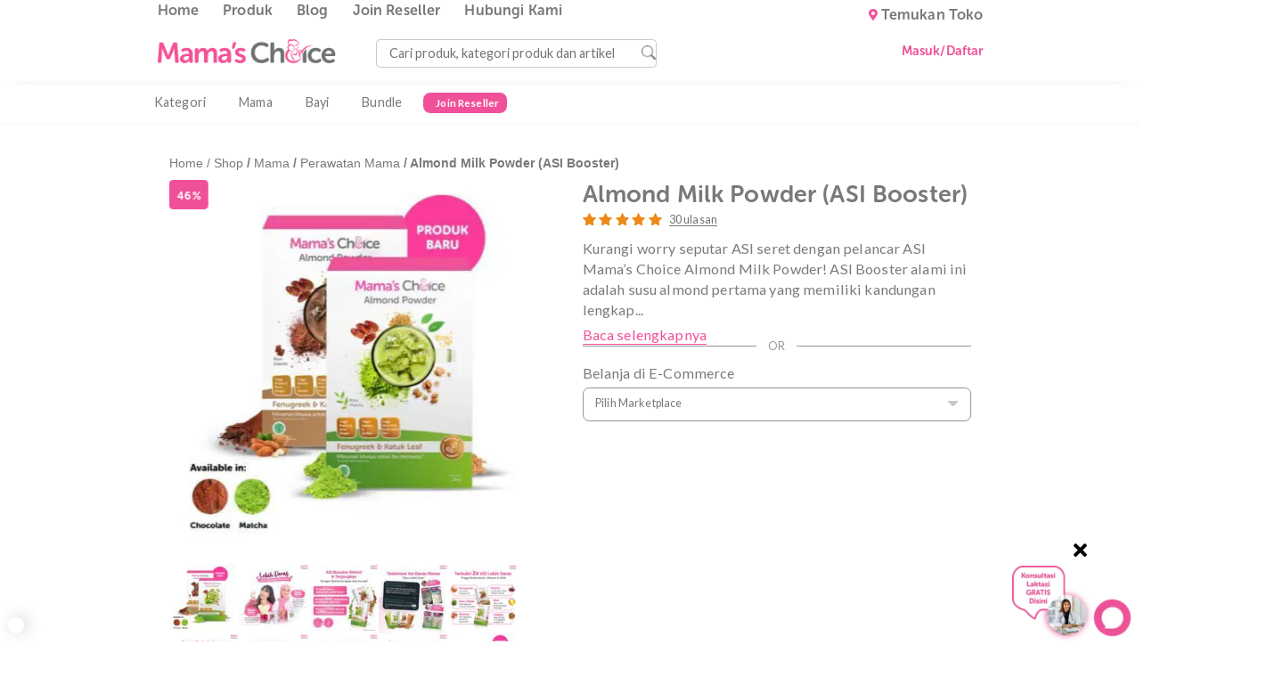

--- FILE ---
content_type: text/html; charset=UTF-8
request_url: https://mamaschoice.id/produk/asi-booster-almond-powder/
body_size: 50225
content:
<!doctype html>
<html lang="id-ID">
<head>
    <meta charset="UTF-8" />
    <meta http-equiv="X-UA-Compatible" content="IE=edge">
    <meta name="viewport" content="width=device-width, initial-scale=1.0, maximum-scale=1.0, user-scalable=0">
    <meta name="HandheldFriendly" content="true" />
    <link rel="profile" href="https://gmpg.org/xfn/11" />
    
    <!-- <link rel='preload' as='style' onload="this.rel='stylesheet'" href="/dist/style.css?v4"> -->
    <meta name='robots' content='index, follow, max-image-preview:large, max-snippet:-1, max-video-preview:-1' />

<!-- Google Tag Manager for WordPress by gtm4wp.com -->
<script data-cfasync="false" data-pagespeed-no-defer>
	var gtm4wp_datalayer_name = "dataLayer";
	var dataLayer = dataLayer || [];
	const gtm4wp_use_sku_instead = 1;
	const gtm4wp_currency = 'IDR';
	const gtm4wp_product_per_impression = 10;
	const gtm4wp_clear_ecommerce = false;

	const gtm4wp_scrollerscript_debugmode         = false;
	const gtm4wp_scrollerscript_callbacktime      = 100;
	const gtm4wp_scrollerscript_readerlocation    = 150;
	const gtm4wp_scrollerscript_contentelementid  = "content";
	const gtm4wp_scrollerscript_scannertime       = 60;
</script>
<!-- End Google Tag Manager for WordPress by gtm4wp.com -->
	<!-- This site is optimized with the Yoast SEO Premium plugin v22.8 (Yoast SEO v23.0) - https://yoast.com/wordpress/plugins/seo/ -->
	<title>Jual Booster ASI Mama&#039;s Choice, Susu Almond Alami + DHA</title>
	<meta name="description" content="Mama&#039;s Choice Almond Milk Powder, susu booster ASI alami #1 di Indonesia dengan Fenugreek + DHA. Efektif menambah kuantitas &amp; kualitas ASI!" />
	<link rel="canonical" href="https://mamaschoice.id/produk/asi-booster-almond-powder/" />
	<meta property="og:locale" content="id_ID" />
	<meta property="og:type" content="article" />
	<meta property="og:title" content="Almond Milk Powder (ASI Booster)" />
	<meta property="og:description" content="Mama&#039;s Choice Almond Milk Powder, susu booster ASI alami #1 di Indonesia dengan Fenugreek + DHA. Efektif menambah kuantitas &amp; kualitas ASI!" />
	<meta property="og:url" content="https://mamaschoice.id/produk/asi-booster-almond-powder/" />
	<meta property="og:site_name" content="Mama&#039;s Choice" />
	<meta property="article:publisher" content="https://www.facebook.com/MamasChoiceID/" />
	<meta property="article:modified_time" content="2024-02-13T10:27:25+00:00" />
	<meta property="og:image" content="https://mamaschoice.id/wp-content/uploads/2021/07/Cover-AMP-copy-10.jpg" />
	<meta property="og:image:width" content="1080" />
	<meta property="og:image:height" content="1080" />
	<meta property="og:image:type" content="image/jpeg" />
	<meta name="twitter:card" content="summary_large_image" />
	<meta name="twitter:label1" content="Estimasi waktu membaca" />
	<meta name="twitter:data1" content="1 menit" />
	<script type="application/ld+json" class="yoast-schema-graph">{"@context":"https://schema.org","@graph":[{"@type":["WebPage","ItemPage"],"@id":"https://mamaschoice.id/produk/asi-booster-almond-powder/","url":"https://mamaschoice.id/produk/asi-booster-almond-powder/","name":"Jual Booster ASI Mama's Choice, Susu Almond Alami + DHA","isPartOf":{"@id":"https://mamaschoice.id/#website"},"primaryImageOfPage":{"@id":"https://mamaschoice.id/produk/asi-booster-almond-powder/#primaryimage"},"image":{"@id":"https://mamaschoice.id/produk/asi-booster-almond-powder/#primaryimage"},"thumbnailUrl":"https://static.cdntap.com/mamas-choice/wp-content/uploads/2021/07/Cover-AMP-copy-10.jpg?quality=70","datePublished":"2021-07-22T12:00:42+00:00","dateModified":"2024-02-13T10:27:25+00:00","description":"Mama's Choice Almond Milk Powder, susu booster ASI alami #1 di Indonesia dengan Fenugreek + DHA. Efektif menambah kuantitas & kualitas ASI!","breadcrumb":{"@id":"https://mamaschoice.id/produk/asi-booster-almond-powder/#breadcrumb"},"inLanguage":"id","potentialAction":[{"@type":"ReadAction","target":["https://mamaschoice.id/produk/asi-booster-almond-powder/"]}]},{"@type":"ImageObject","inLanguage":"id","@id":"https://mamaschoice.id/produk/asi-booster-almond-powder/#primaryimage","url":"https://static.cdntap.com/mamas-choice/wp-content/uploads/2021/07/Cover-AMP-copy-10.jpg?quality=70","contentUrl":"https://static.cdntap.com/mamas-choice/wp-content/uploads/2021/07/Cover-AMP-copy-10.jpg?quality=70","width":1080,"height":1080},{"@type":"BreadcrumbList","@id":"https://mamaschoice.id/produk/asi-booster-almond-powder/#breadcrumb","itemListElement":[{"@type":"ListItem","position":1,"name":"Home","item":"https://mamaschoice.id/"},{"@type":"ListItem","position":2,"name":"Shop","item":"https://mamaschoice.id/shop/"},{"@type":"ListItem","position":3,"name":"Almond Milk Powder (ASI Booster)"}]},{"@type":"WebSite","@id":"https://mamaschoice.id/#website","url":"https://mamaschoice.id/","name":"Mama's Choice","description":"","publisher":{"@id":"https://mamaschoice.id/#organization"},"potentialAction":[{"@type":"SearchAction","target":{"@type":"EntryPoint","urlTemplate":"https://mamaschoice.id/?s={search_term_string}"},"query-input":"required name=search_term_string"}],"inLanguage":"id"},{"@type":"Organization","@id":"https://mamaschoice.id/#organization","name":"Mama's Choice","url":"https://mamaschoice.id/","logo":{"@type":"ImageObject","inLanguage":"id","@id":"https://mamaschoice.id/#/schema/logo/image/","url":"https://static.cdntap.com/mamas-choice/wp-content/uploads/2020/12/mamas-icon.png?quality=70","contentUrl":"https://static.cdntap.com/mamas-choice/wp-content/uploads/2020/12/mamas-icon.png?quality=70","width":105,"height":103,"caption":"Mama's Choice"},"image":{"@id":"https://mamaschoice.id/#/schema/logo/image/"},"sameAs":["https://www.facebook.com/MamasChoiceID/"]}]}</script>
	<!-- / Yoast SEO Premium plugin. -->


<link rel='dns-prefetch' href='//l.getsitecontrol.com' />
<link rel='dns-prefetch' href='//static.cdntap.com' />
<link rel='dns-prefetch' href='//cdnjs.cloudflare.com' />
<link href='https://fonts.gstatic.com' crossorigin rel='preconnect' />
<link rel="alternate" type="application/rss+xml" title="Mama&#039;s Choice &raquo; Feed" href="https://mamaschoice.id/feed/" />
<link rel="alternate" type="application/rss+xml" title="Mama&#039;s Choice &raquo; Umpan Komentar" href="https://mamaschoice.id/comments/feed/" />
<link rel="alternate" type="application/rss+xml" title="Mama&#039;s Choice &raquo; Almond Milk Powder (ASI Booster) Umpan Komentar" href="https://mamaschoice.id/produk/asi-booster-almond-powder/feed/" />
<style id='wp-emoji-styles-inline-css'>

	img.wp-smiley, img.emoji {
		display: inline !important;
		border: none !important;
		box-shadow: none !important;
		height: 1em !important;
		width: 1em !important;
		margin: 0 0.07em !important;
		vertical-align: -0.1em !important;
		background: none !important;
		padding: 0 !important;
	}
</style>
<link rel='stylesheet' id='photoswipe-css' href='https://mamaschoice.id/wp-content/plugins/woocommerce/assets/css/photoswipe/photoswipe.min.css?ver=1758656621' media='all' />
<link rel='stylesheet' id='photoswipe-default-skin-css' href='https://mamaschoice.id/wp-content/plugins/woocommerce/assets/css/photoswipe/default-skin/default-skin.min.css?ver=1758656621' media='all' />
<link rel='stylesheet' id='woocommerce-general-css' href='//mamaschoice.id/wp-content/plugins/woocommerce/assets/css/twenty-nineteen.css?ver=1758656621' media='all' />
<style id='woocommerce-inline-inline-css'>
.woocommerce form .form-row .required { visibility: visible; }
</style>
<link rel='preload' as='style' onload="this.rel='stylesheet'" id='woo-variation-swatches-css' href='https://mamaschoice.id/wp-content/plugins/woo-variation-swatches/assets/css/frontend.min.css?ver=1758656621' media='all' />
<style id='woo-variation-swatches-inline-css'>
:root {
--wvs-tick:url("data:image/svg+xml;utf8,%3Csvg filter='drop-shadow(0px 0px 2px rgb(0 0 0 / .8))' xmlns='http://www.w3.org/2000/svg'  viewBox='0 0 30 30'%3E%3Cpath fill='none' stroke='%23ffffff' stroke-linecap='round' stroke-linejoin='round' stroke-width='4' d='M4 16L11 23 27 7'/%3E%3C/svg%3E");

--wvs-cross:url("data:image/svg+xml;utf8,%3Csvg filter='drop-shadow(0px 0px 5px rgb(255 255 255 / .6))' xmlns='http://www.w3.org/2000/svg' width='72px' height='72px' viewBox='0 0 24 24'%3E%3Cpath fill='none' stroke='%23ff0000' stroke-linecap='round' stroke-width='0.6' d='M5 5L19 19M19 5L5 19'/%3E%3C/svg%3E");
--wvs-single-product-item-width:34px;
--wvs-single-product-item-height:34px;
--wvs-single-product-item-font-size:16px}
</style>
<link rel='preload' as='style' onload="this.rel='stylesheet'" id='bootstrap-styles-css' href='https://static.cdntap.com/mamas-choice/wp-content/themes/mamaschoice/assets/vendors/bootstrap/css/bootstrap.min.css?ver=1758656621' media='all' />
<link rel='preload' as='style' onload="this.rel='stylesheet'" id='ppmc-fontawesome-styles-css' href='https://cdnjs.cloudflare.com/ajax/libs/font-awesome/5.15.0/css/all.min.css?ver=1758656621' media='all' />
<link rel='stylesheet' id='twentynineteen-style-css' href='https://mamaschoice.id/wp-content/themes/mamaschoice/style.css?ver=1758656621' media='all' />
<script src="https://mamaschoice.id/wp-includes/js/jquery/jquery.min.js?ver=1758656621" id="jquery-core-js"></script>
<script src="https://mamaschoice.id/wp-includes/js/jquery/jquery-migrate.min.js?ver=1758656621" id="jquery-migrate-js"></script>
<script id="ifscrf_ajax_script-js-extra">
var ifscrfAjax = {"ajaxUrl":"https:\/\/mamaschoice.id\/wp-admin\/admin-ajax.php"};
</script>
<script src="https://mamaschoice.id/wp-content/plugins/inflow-socialreferer-mamaschoice/assets/js/ajax.js?ver=1758656621" id="ifscrf_ajax_script-js"></script>
<script src="https://mamaschoice.id/wp-content/plugins/woocommerce/assets/js/jquery-blockui/jquery.blockUI.min.js?ver=1758656621" id="jquery-blockui-js" data-wp-strategy="defer"></script>
<script id="wc-add-to-cart-js-extra">
var wc_add_to_cart_params = {"ajax_url":"\/wp-admin\/admin-ajax.php","wc_ajax_url":"\/?wc-ajax=%%endpoint%%","i18n_view_cart":"Lihat keranjang","cart_url":"https:\/\/mamaschoice.id\/cart\/","is_cart":"","cart_redirect_after_add":"no"};
</script>
<script src="https://mamaschoice.id/wp-content/plugins/woocommerce/assets/js/frontend/add-to-cart.min.js?ver=1758656621" id="wc-add-to-cart-js" defer data-wp-strategy="defer"></script>
<script src="https://mamaschoice.id/wp-content/plugins/woocommerce/assets/js/flexslider/jquery.flexslider.min.js?ver=1758656621" id="flexslider-js" defer data-wp-strategy="defer"></script>
<script src="https://mamaschoice.id/wp-content/plugins/woocommerce/assets/js/photoswipe/photoswipe.min.js?ver=1758656621" id="photoswipe-js" defer data-wp-strategy="defer"></script>
<script src="https://mamaschoice.id/wp-content/plugins/woocommerce/assets/js/photoswipe/photoswipe-ui-default.min.js?ver=1758656621" id="photoswipe-ui-default-js" defer data-wp-strategy="defer"></script>
<script id="wc-single-product-js-extra">
var wc_single_product_params = {"i18n_required_rating_text":"Silakan pilih rating","review_rating_required":"yes","flexslider":{"rtl":false,"animation":"slide","smoothHeight":true,"directionNav":false,"controlNav":"thumbnails","slideshow":true,"animationSpeed":800,"animationLoop":true,"allowOneSlide":false},"zoom_enabled":"","zoom_options":[],"photoswipe_enabled":"1","photoswipe_options":{"shareEl":false,"closeOnScroll":false,"history":false,"hideAnimationDuration":0,"showAnimationDuration":0},"flexslider_enabled":"1"};
</script>
<script src="https://mamaschoice.id/wp-content/plugins/woocommerce/assets/js/frontend/single-product.min.js?ver=1758656621" id="wc-single-product-js" defer data-wp-strategy="defer"></script>
<script src="https://mamaschoice.id/wp-content/plugins/woocommerce/assets/js/js-cookie/js.cookie.min.js?ver=1758656621" id="js-cookie-js" defer data-wp-strategy="defer"></script>
<script id="woocommerce-js-extra">
var woocommerce_params = {"ajax_url":"\/wp-admin\/admin-ajax.php","wc_ajax_url":"\/?wc-ajax=%%endpoint%%"};
</script>
<script src="https://mamaschoice.id/wp-content/plugins/woocommerce/assets/js/frontend/woocommerce.min.js?ver=1758656621" id="woocommerce-js" defer data-wp-strategy="defer"></script>
<script src="https://mamaschoice.id/wp-content/plugins/duracelltomi-google-tag-manager/dist/js/analytics-talk-content-tracking.js?ver=1758656621" id="gtm4wp-scroll-tracking-js"></script>
<script src="https://mamaschoice.id/wp-includes/js/dist/vendor/wp-polyfill-inert.min.js?ver=1758656621" id="wp-polyfill-inert-js"></script>
<script src="https://mamaschoice.id/wp-includes/js/dist/vendor/regenerator-runtime.min.js?ver=1758656621" id="regenerator-runtime-js"></script>
<script src="https://mamaschoice.id/wp-includes/js/dist/vendor/wp-polyfill.min.js?ver=1758656621" id="wp-polyfill-js"></script>
<script src="https://mamaschoice.id/wp-includes/js/dist/hooks.min.js?ver=1758656621" id="wp-hooks-js"></script>
<script src="https://mamaschoice.id/wp-includes/js/dist/i18n.min.js?ver=1758656621" id="wp-i18n-js"></script>
<script id="wp-i18n-js-after">
wp.i18n.setLocaleData( { 'text direction\u0004ltr': [ 'ltr' ] } );
</script>
<script id="zxcvbn-async-js-extra">
var _zxcvbnSettings = {"src":"https:\/\/mamaschoice.id\/wp-includes\/js\/zxcvbn.min.js"};
</script>
<script src="https://mamaschoice.id/wp-includes/js/zxcvbn-async.min.js?ver=1758656621" id="zxcvbn-async-js"></script>
<script id="password-strength-meter-js-extra">
var pwsL10n = {"unknown":"Kekuatan sandi tak diketahui","short":"Sangat lemah","bad":"Lemah","good":"Sedang","strong":"Kuat","mismatch":"Tidak sama"};
</script>
<script id="password-strength-meter-js-translations">
( function( domain, translations ) {
	var localeData = translations.locale_data[ domain ] || translations.locale_data.messages;
	localeData[""].domain = domain;
	wp.i18n.setLocaleData( localeData, domain );
} )( "default", {"translation-revision-date":"2024-05-08 14:10:56+0000","generator":"GlotPress\/4.0.1","domain":"messages","locale_data":{"messages":{"":{"domain":"messages","plural-forms":"nplurals=2; plural=n > 1;","lang":"id"},"%1$s is deprecated since version %2$s! Use %3$s instead. Please consider writing more inclusive code.":["%1$s telah kedaluarsa sejak versi %2$s! Gunakan %3$s sebagai gantinya. Silakan pertimbangkan untuk menulis kode yang lebih inklusif."]}},"comment":{"reference":"wp-admin\/js\/password-strength-meter.js"}} );
</script>
<script src="https://mamaschoice.id/wp-admin/js/password-strength-meter.min.js?ver=1758656621" id="password-strength-meter-js"></script>
<script id="wc-password-strength-meter-js-extra">
var wc_password_strength_meter_params = {"min_password_strength":"2","stop_checkout":"","i18n_password_error":"Silakan masukkan kata sandi yang lebih kuat.","i18n_password_hint":"Kata sandi minimal 8 karakter termasuk huruf besar dan kecil, angka, dan simbol seperti ! \" ? $% ^ &"};
</script>
<script src="https://mamaschoice.id/wp-content/plugins/woocommerce/assets/js/frontend/password-strength-meter.min.js?ver=1758656621" id="wc-password-strength-meter-js" defer data-wp-strategy="defer"></script>
<link rel="alternate" type="application/json+oembed" href="https://mamaschoice.id/wp-json/oembed/1.0/embed?url=https%3A%2F%2Fmamaschoice.id%2Fproduk%2Fasi-booster-almond-powder%2F" />
<link rel="alternate" type="text/xml+oembed" href="https://mamaschoice.id/wp-json/oembed/1.0/embed?url=https%3A%2F%2Fmamaschoice.id%2Fproduk%2Fasi-booster-almond-powder%2F&#038;format=xml" />
<meta name="generator" content="WPML ver:4.6.11 stt:25;" />

<!-- This website runs the Product Feed ELITE for WooCommerce by AdTribes.io plugin -->

<!-- Google Tag Manager for WordPress by gtm4wp.com -->
<!-- GTM Container placement set to manual -->
<script data-cfasync="false" data-pagespeed-no-defer type="text/javascript">
	var dataLayer_content = {"siteID":1,"siteName":"Mama&#039;s Choice","visitorLoginState":"logged-out","pageTitle":"Jual Booster ASI Mama&#039;s Choice, Susu Almond Alami + DHA","pagePostType":"product","pagePostType2":"single-product","pagePostAuthor":"yanhardi12","pagePostDate":"Juli 22, 2021","pagePostDateYear":2021,"pagePostDateMonth":7,"pagePostDateDay":22,"pagePostDateDayName":"Kamis","pagePostDateHour":19,"pagePostDateMinute":0,"pagePostDateIso":"2021-07-22T19:00:42+07:00","pagePostDateUnix":1626980442,"pagePostTerms":{"product_type":["variable"],"product_visibility":["rated-5"],"product_cat":["1.1 NEW YEAR FESTIVAL","10 APRIL THR SALE","10.10 SALE","11.11 MEGA SALE","12.12 YEAR END SALE","2.2 PROMO MELEDAAGH!","3.3 CERAH MERIAH","4.4 RAMADHAN SALE","5.5 DOUBLE HEMATNYA","6.6 PESTA DISKON","7.7 GEBYAR DISKON","Active Products","Bestseller","LUNAR NEW YEAR SALE","Mama","Perawatan Mama","Perlengkapan Menyusui","Promo Akhir Tahun","Promo Spesial Gajian","Promo Spesial Heart 2 Heart","Promo Tengah Bulan","Ramadhan Berkah Promo Melimpah"],"pa_rasa":["Cokelat","Matcha"],"translation_priority":["Optional"],"meta":{"send_coupons_on_renewals":"no","total_sales":6644,"taxonomy_our_promise":"a:4:{i:0;s:3:\"780\";i:1;s:4:\"1909\";i:2;s:4:\"1907\";i:3;s:4:\"2597\";}","taxonomy_key_ingredients":"a:5:{i:0;s:3:\"800\";i:1;s:4:\"1912\";i:2;s:4:\"1911\";i:3;s:4:\"1914\";i:4;s:4:\"2056\";}","taxonomy_full_ingredients":"","product_market_place_product_lazada_link":"","product_market_place_product_jd_link":"","product_market_place_product_shopee_link":"https:\/\/shopee.co.id\/Asi-Booster-Mama's-Choice-Almond-Powder-Pelancar-ASI-Rasa-Cokelat-i.145504671.11820343783?position=0","product_market_place_product_tokopedia_link":"https:\/\/www.tokopedia.com\/mamaschoiceid\/asi-booster-mama-s-choice-almond-powder-pelancar-asi-rasa-cokelat","product_market_place_product_blibli_link":"","product_market_place":"","product_how_to_use":"Cara pemakaian\r\n1. Tuangkan 3-4 sendok makan Mama’s Choice Almond Powder ke dalam gelas.\r\n2. Tambahkan 150 ml air hangat secara perlahan sambil diaduk hingga rata.\r\n3. Siap disajikan!\r\nTips: Untuk kualitas terbaik, segera konsumsi susu setelah dicampur.","product_full_ingredients":"Bahan Utama\r\n\r\nEkstrak Kurma\r\nMeningkatkan hormon oksitosin untuk kuantitas ASI\r\n\r\nAlmond\r\nMeningkatkan nutrisi &amp; kualitas ASI\r\n\r\nFenugreek\r\nMeningkatkan &amp; melancarkan produksi ASI\r\n\r\nDaun Katuk\r\nMeningkatkan hormon prolaktin untuk produksi ASI\r\n\r\nDHA\r\nBaik untuk perkembangan otak bayi","product_type_fluoride":"","product_size_information":"","wpseo_global_identifier_values":"a:6:{s:5:\"gtin8\";s:0:\"\";s:6:\"gtin12\";s:0:\"\";s:6:\"gtin13\";s:0:\"\";s:6:\"gtin14\";s:0:\"\";s:4:\"isbn\";s:0:\"\";s:3:\"mpn\";s:0:\"\";}"}},"postID":64079,"postFormat":"standard","cartContent":{"totals":{"applied_coupons":[],"discount_total":0,"subtotal":0,"total":0},"items":[]},"productRatingCounts":{"5":30},"productAverageRating":5,"productReviewCount":30,"productType":"variable","productIsVariable":1};
	dataLayer.push( dataLayer_content );
</script>
<script data-cfasync="false">
(function(w,d,s,l,i){w[l]=w[l]||[];w[l].push({'gtm.start':
new Date().getTime(),event:'gtm.js'});var f=d.getElementsByTagName(s)[0],
j=d.createElement(s),dl=l!='dataLayer'?'&l='+l:'';j.async=true;j.src=
'//www.googletagmanager.com/gtm.js?id='+i+dl;f.parentNode.insertBefore(j,f);
})(window,document,'script','dataLayer','GTM-PPGBCT8');
</script>
<!-- End Google Tag Manager for WordPress by gtm4wp.com -->	<noscript><style>.woocommerce-product-gallery{ opacity: 1 !important; }</style></noscript>
	<style id='wp-fonts-local'>
@font-face{font-family:Inter;font-style:normal;font-weight:300 900;font-display:fallback;src:url('https://mamaschoice.id/wp-content/plugins/woocommerce/assets/fonts/Inter-VariableFont_slnt,wght.woff2') format('woff2');font-stretch:normal;}
@font-face{font-family:Cardo;font-style:normal;font-weight:400;font-display:fallback;src:url('https://mamaschoice.id/wp-content/plugins/woocommerce/assets/fonts/cardo_normal_400.woff2') format('woff2');}
</style>
<link rel="icon" href="https://static.cdntap.com/mamas-choice/wp-content/uploads/2019/03/cropped-favicon-1-32x32.png" sizes="32x32" />
<link rel="icon" href="https://static.cdntap.com/mamas-choice/wp-content/uploads/2019/03/cropped-favicon-1-192x192.png" sizes="192x192" />
<link rel="apple-touch-icon" href="https://static.cdntap.com/mamas-choice/wp-content/uploads/2019/03/cropped-favicon-1-180x180.png" />
<meta name="msapplication-TileImage" content="https://static.cdntap.com/mamas-choice/wp-content/uploads/2019/03/cropped-favicon-1-270x270.png" />
<style type="text/css">.inflow_new_price { display: none; }</style>
<!--  facebook open graph -->
<meta property="og:type" content="og:product" />
<meta property="og:url" content="https://mamaschoice.id/produk/asi-booster-almond-powder/" />
<meta property="og:title" content="Almond Milk Powder (ASI Booster)" />
<meta property="og:image" content="https://static.cdntap.com/mamas-choice/wp-content/uploads/2021/07/Cover-AMP-copy-10.jpg?quality=70" />
<meta property="og:description" content="– Pertama! ASI Booster dengan kombinasi Fenugreek &amp; DHA
– 8 dari 10 Mama merasakan produksi ASI bertambah
– Susu plant based, terbuat dari 27,5% almond
– 100% natural" />
<!--  facebook open graph -->

<!-- twitter -->
<meta name="twitter:card" content="summary"></meta>
<meta name="twitter:title" content="Almond Milk Powder (ASI Booster)" />
<meta name="twitter:description" content="– Pertama! ASI Booster dengan kombinasi Fenugreek &amp; DHA
– 8 dari 10 Mama merasakan produksi ASI bertambah
– Susu plant based, terbuat dari 27,5% almond
– 100% natural" />
<meta name="twitter:image" content="https://static.cdntap.com/mamas-choice/wp-content/uploads/2021/07/Cover-AMP-copy-10.jpg?quality=70" />
<!-- twitter -->

<!-- pinterest -->
<meta name="pinterest-rich-pin" content="enabled" />
<!-- pinterest -->     <!-- tailwindCss -->
     <link rel='preload' as='style' onload="this.rel='stylesheet'" href="https://mamaschoice.id/wp-content/themes/mamaschoice/dist/output.css?v11">
    <!-- Owl carousel js and css -->
    <link rel='preload' as='style' onload="this.rel='stylesheet'" href="https://static.cdntap.com/mamas-choice/wp-content/themes/mamaschoice/assets/css/owl.carousel.min.css">
    <!-- scroll bar css -->
   <style>
        ::-webkit-scrollbar{width:8px;height:4px}
        ::-webkit-scrollbar-track{background:#eee !important}
        ::-webkit-scrollbar-thumb{background:#f05097 !important;border-radius:12px}
       .hideScroll ::-webkit-scrollbar {
          display: none !important;
        }
        body.modal-open {
            overflow: visible;
        }
    </style>
    <script src="https://static.cdntap.com/mamas-choice/wp-content/themes/mamaschoice/assets/js/owl.carousel.js"></script>
    <script type="text/javascript">
      var auto_apply_coupon_remove_notice = '';
      jQuery(window).scroll(function() {
          var nav = jQuery('.for-mobile-navigation');
          var top = 10;
          if( /Android|webOS|iPhone|iPad|iPod|BlackBerry|IEMobile|Opera Mini/i.test(navigator.userAgent) ) {
              top = 0;
          }
          if (jQuery(window).scrollTop() >= top) {
              nav.addClass('scroll-navigation');
          } else {
              nav.removeClass('scroll-navigation');
          }
      });
    </script>
    <script>
      function coachMarks(){
          setTimeout(() => {
            jQuery( '#couchMarkModal' ).modal('show');
        }, 1000);
      }
    </script>

    
        
    </head>

<body data-rsssl=1 class="product-template-default single single-product postid-64079 wp-custom-logo wp-embed-responsive scroll-bar-theme d-flex flex-column h-100 site-1 asi-booster-almond-powder theme-twentynineteen woocommerce woocommerce-page woocommerce-no-js woo-variation-swatches wvs-behavior-blur-no-cross wvs-theme-mamaschoice wvs-show-label wvs-tooltip singular image-filters-enabled" >

<!-- google tag manager custom tweak start -->

<!-- GTM Container placement set to manual -->
<!-- Google Tag Manager (noscript) -->
				<noscript><iframe src="https://www.googletagmanager.com/ns.html?id=GTM-PPGBCT8" height="0" width="0" style="display:none;visibility:hidden" aria-hidden="true"></iframe></noscript>
<!-- End Google Tag Manager (noscript) --><!-- google tag manager custom tweak end -->



<div id="fb-root"></div>
<div id="page" class="site app" role="page">

  <header>
    <div class="mc-header-container d-flex justify-content-start align-items-center">
      <div class="mega-header">

        <!-- header navigation -->
        <div class="head-top mc-header-wrapper">
          <div class="bottom-shadow">
                          
<div class="mc-header-menu-main" id="mc-menu-main">
  <ul class="d-flex flex-column flex-lg-row justify-content-start align-items-start align-items-lg-center">
    <li id="menu-item-9759" class="nav-link menu-item menu-item-type-post_type menu-item-object-page menu-item-home menu-item-9759"><a href="https://mamaschoice.id/">Home</a></li>
<li id="menu-item-9740" class="nav-link menu-item menu-item-type-post_type menu-item-object-page current_page_parent menu-item-9740"><a href="https://mamaschoice.id/shop/">Produk</a></li>
<li id="menu-item-90833" class="nav-link menu-item menu-item-type-post_type menu-item-object-page menu-item-90833"><a href="https://mamaschoice.id/blog/">Blog</a></li>
<li id="menu-item-92222" class="nav-link menu-item menu-item-type-post_type menu-item-object-page menu-item-92222"><a href="https://mamaschoice.id/join-reseller/">Join Reseller</a></li>
<li id="menu-item-45513" class="nav-link menu-item menu-item-type-post_type menu-item-object-page menu-item-45513"><a href="https://mamaschoice.id/contact/">Hubungi Kami</a></li>
<li id="menu-item-90779" class="nav-link hide-menu-item-for-desktop menu-item menu-item-type-post_type menu-item-object-page menu-item-90779"><a href="https://mamaschoice.id/about-us/">Tentang Kami</a></li>
<li id="menu-item-90780" class="nav-link d-xl-none hide-menu-item-for-desktop mob-reg-log menu-item menu-item-type-post_type menu-item-object-page menu-item-90780"><a href="https://mamaschoice.id/my-account/">Masuk/Daftar</a></li>
<li id="menu-item-91559" class="nav-link d-xl-none hide-menu-item-for-desktop mob-my-acc menu-item menu-item-type-post_type menu-item-object-page menu-item-91559"><a href="https://mamaschoice.id/my-account/">Akun Saya</a></li>
      </ul>
</div>

<div class="mc-header-menu-main country-flag">
  <ul class="d-flex flex-column flex-lg-row justify-content-start align-items-start align-items-lg-center">
  <li id="menu-item-91276" class="nav-link find-a-store fas fa-map-marker-alt ml-0 for-desktop ml-3 menu-item menu-item-type-post_type menu-item-object-page menu-item-91276"><a href="https://mamaschoice.id/store-locator/">Temukan Toko</a></li>
  </ul>
</div>                      </div>
        </div>

        <!-- hamburger menu -->
                <!--  hamburger menu ends -->

        <div class="head-center">
          <div class="bottom-shadow mc-header-wrapper d-flex justify-content-between align-items-center">
            
<div class="mc-header-logo">
  <!-- mobile/hamburger nav icon -->
  <div class="mc-header-mobile-menu" id="mc-mobile-menu">
    <span></span>
    <span></span>
    <span></span>
  </div>
  
  <!-- logo -->
  <a href="https://mamaschoice.id/">
    <img src="https://static.cdntap.com/mamas-choice/wp-content/themes/mamaschoice/assets/images/logo.png?quality=70" alt="Mama's Choice" class="skip-lazy" width="223" height="30" data-no-lazy="1" class="skip-lazy">
  </a>
  
    <!-- search form -->
  <div class="form-search-wrap">
    <form class="mega-search" role="search" action="">
      <input type="text" name="" placeholder="Cari produk, kategori produk dan artikel">
    </form>
    <a href="javascript:void(0)" class="btn-close">
        <!-- <img src="https://mamas-choice.s3-ap-southeast-1.amazonaws.com/close-btn.svg">  -->
    </a>
  </div>
    </div>

<!-- mobile header right wrapper -->
<div class="mc-header-menu d-flex justify-content-start align-items-center">
  <div class="mc-header-menu-info">
    <ul class="d-flex justify-content-start align-items-center">
            <li>
        <a class="search-icon" id="mob-search-icon">
          <i style="background: url(https://static.cdntap.com/dev-mama-choice/wp-content/uploads/2021/03/mc-Search-Bigger.png?quality=70) no-repeat;background-position: 0px 3px;" class="icon-cart-i"></i>
        </a>
      </li>
            <li>
        <!-- mobile login/register header -->
        <a class="mobile-profile-icon" href="https://mamaschoice.id/my-account/">
          <span><i style="background: url(https://static.cdntap.com/mamas-choice/wp-content/themes/mamaschoice/assets/images/user.png?quality=70) no-repeat; background-size: 24px 24px;width: 24px;background-position: 0px 0px;" class="icon-cart-i"></i></span>
        </a>

        <!-- desktop login/register header -->
        <a class="user" href="https://mamaschoice.id/my-account">
          <span class="desktop-profile-icon">
          
            <span>Masuk/Daftar</span>

                    </span>
        </a>
      </li>

      
    </ul>
  </div>
</div>          </div>
        </div>

        <!-- header product caetgory nav-->
                        <div class="d-flex align-items-center justify-content-center">
                                <a href="https://mamaschoice.id/store-locator/" class="store-locator-pin for-mobile">
              <i class="fas fa-map-marker-alt"></i>
            </a>
                              <div class="wp-container">
            <div class="wp-nav">
              <ul class="cf">
                                  <li class=""><a class="" href="https://mamaschoice.id/shop/">Kategori</a>
                                      </li>
                                  <li class=""><a class="" href="https://mamaschoice.id/product-category/mother/">Mama</a>
                                      </li>
                                  <li class=""><a class="" href="https://mamaschoice.id/product-category/baby/">Bayi</a>
                                      </li>
                                  <li class=""><a class="" href="https://mamaschoice.id/product-category/bundle/">Bundle</a>
                                      </li>
                                  <li class="join-reseller-wrap"><a class="" href="https://mamaschoice.id/join-reseller/">Join Reseller</a>
                                      </li>
                              </ul>
            </div>
          </div>
                          </div>
              
      </div><!-- end mega-header -->

      <div class="dropdown-content"> 
          <div class="dropdown-container"></div>
      </div>
    </div><!-- end mc-header-container -->
        <div class="mobile-mega-search-panel">
      <div class="search-header-wrap">
          <div class="mob-search-header">
              <div class="back-icon">
                  <svg width="18" height="18" viewBox="0 0 18 18" fill="none" xmlns="http://www.w3.org/2000/svg">
                    <path d="M10 1L2 9L10 17" stroke="#191B24" stroke-width="2"></path>
                    <path d="M2 9H18" stroke="#191B24" stroke-width="2"></path>
                  </svg>    
              </div>
              <div class="seach-text">Search</div>
          </div>

          <div class="mob-search-field">
              <form class="mobile-mega-search" role="search" action="">
                  <input type="text" name="" placeholder="Cari produk, kategori produk dan artikel" >
              </form>
          </div>
      </div>
    
      <div class="dropdown-content all-tretment-products-holder"> 
        <div class="mobile-dropdown-container"></div>
      </div>  
    </div>
    
  </header>

  <div id="content" class="site-content">
	<section id='primary' class='content-area  product-single '><main id="main" class="site-main"><div class="container"><div class="woocommerce-breadcrumb"><a href="https://mamaschoice.id">Home / </a><a href="https://mamaschoice.id/shop">Shop</a>&nbsp;&#47;&nbsp;<a href="https://mamaschoice.id/product-category/mother/">Mama</a>&nbsp;&#47;&nbsp;<a href="https://mamaschoice.id/product-category/mother/perawatan-mama/">Perawatan Mama</a>&nbsp;&#47;&nbsp;Almond Milk Powder (ASI Booster)</div></div>
					
			 <div class="woocommerce-notices-wrapper"></div><div id="product-64079" class="product-detail-page-wrapper entry product type-product post-64079 status-publish first instock product_cat-1-1-new-year-festival product_cat-10-april-thr-sale product_cat-10-10-sale product_cat-11-11-mega-sale product_cat-12-12-year-end-sale product_cat-2-2-promo-meledaagh product_cat-3-3-cerah-meriah product_cat-4-4-ramadhan-sale product_cat-5-5-double-hematnya product_cat-6-6-pesta-diskon product_cat-7-7-gebyar-diskon product_cat-active-products product_cat-promotional-items product_cat-lunar-new-year-sale product_cat-mother product_cat-perawatan-mama product_cat-perlengkapan-menyusui product_cat-promo-akhir-tahun product_cat-promo-gajian product_cat-promo-spesial-heart-2-heart product_cat-midmonth product_cat-ramadhan-berkah-promo-melimpah has-post-thumbnail sale shipping-taxable purchasable product-type-variable">
	<div class="container">
		<div class="row">
			
	<span class="onsale">Obral!</span>
	<div class="woocommerce-product-gallery woocommerce-product-gallery--with-images woocommerce-product-gallery--columns-4 images col-md-6" data-columns="4" style="opacity: 0; transition: opacity .25s ease-in-out;">

	<figure class="woocommerce-product-gallery__wrapper">
		<div data-thumb="https://static.cdntap.com/mamas-choice/wp-content/uploads/2021/07/Cover-AMP-copy-10-100x100.jpg" data-thumb-alt="" class="woocommerce-product-gallery__image"><a href="https://static.cdntap.com/mamas-choice/wp-content/uploads/2021/07/Cover-AMP-copy-10.jpg?quality=70"><span class='top-disc'>46%</span><img width="450" height="450" src="https://static.cdntap.com/mamas-choice/wp-content/uploads/2021/07/Cover-AMP-copy-10-450x450.jpg?quality=70" class="wp-post-image" alt="" title="Cover AMP copy 10" data-caption="" data-src="https://static.cdntap.com/mamas-choice/wp-content/uploads/2021/07/Cover-AMP-copy-10.jpg?quality=70" data-large_image="https://static.cdntap.com/mamas-choice/wp-content/uploads/2021/07/Cover-AMP-copy-10.jpg?quality=70" data-large_image_width="1080" data-large_image_height="1080" decoding="async" fetchpriority="high" srcset="https://static.cdntap.com/mamas-choice/wp-content/uploads/2021/07/Cover-AMP-copy-10-450x450.jpg?quality=70 450w, https://static.cdntap.com/mamas-choice/wp-content/uploads/2021/07/Cover-AMP-copy-10-300x300.jpg?quality=70 300w, https://static.cdntap.com/mamas-choice/wp-content/uploads/2021/07/Cover-AMP-copy-10-1024x1024.jpg?quality=70 1024w, https://static.cdntap.com/mamas-choice/wp-content/uploads/2021/07/Cover-AMP-copy-10-150x150.jpg?quality=70 150w, https://static.cdntap.com/mamas-choice/wp-content/uploads/2021/07/Cover-AMP-copy-10-768x768.jpg?quality=70 768w, https://static.cdntap.com/mamas-choice/wp-content/uploads/2021/07/Cover-AMP-copy-10-100x100.jpg?quality=70 100w, https://static.cdntap.com/mamas-choice/wp-content/uploads/2021/07/Cover-AMP-copy-10.jpg?quality=70 1080w" sizes="(max-width: 450px) 100vw, 450px" /></a></div><div data-thumb="https://static.cdntap.com/mamas-choice/wp-content/uploads/2022/01/NEW-SKU-ALMOND-POWDER-fix_1-100x100.jpg" data-thumb-alt="" class="woocommerce-product-gallery__image"><a href="https://static.cdntap.com/mamas-choice/wp-content/uploads/2022/01/NEW-SKU-ALMOND-POWDER-fix_1.jpg?quality=70"><img width="450" height="450" src="https://static.cdntap.com/mamas-choice/wp-content/uploads/2022/01/NEW-SKU-ALMOND-POWDER-fix_1-450x450.jpg?quality=70" class="" alt="" title="NEW SKU ALMOND POWDER fix_1" data-caption="" data-src="https://static.cdntap.com/mamas-choice/wp-content/uploads/2022/01/NEW-SKU-ALMOND-POWDER-fix_1.jpg?quality=70" data-large_image="https://static.cdntap.com/mamas-choice/wp-content/uploads/2022/01/NEW-SKU-ALMOND-POWDER-fix_1.jpg?quality=70" data-large_image_width="1080" data-large_image_height="1080" decoding="async" srcset="https://static.cdntap.com/mamas-choice/wp-content/uploads/2022/01/NEW-SKU-ALMOND-POWDER-fix_1-450x450.jpg?quality=70 450w, https://static.cdntap.com/mamas-choice/wp-content/uploads/2022/01/NEW-SKU-ALMOND-POWDER-fix_1-300x300.jpg?quality=70 300w, https://static.cdntap.com/mamas-choice/wp-content/uploads/2022/01/NEW-SKU-ALMOND-POWDER-fix_1-1024x1024.jpg?quality=70 1024w, https://static.cdntap.com/mamas-choice/wp-content/uploads/2022/01/NEW-SKU-ALMOND-POWDER-fix_1-150x150.jpg?quality=70 150w, https://static.cdntap.com/mamas-choice/wp-content/uploads/2022/01/NEW-SKU-ALMOND-POWDER-fix_1-768x768.jpg?quality=70 768w, https://static.cdntap.com/mamas-choice/wp-content/uploads/2022/01/NEW-SKU-ALMOND-POWDER-fix_1-100x100.jpg?quality=70 100w, https://static.cdntap.com/mamas-choice/wp-content/uploads/2022/01/NEW-SKU-ALMOND-POWDER-fix_1-50x50.jpg?quality=70 50w, https://static.cdntap.com/mamas-choice/wp-content/uploads/2022/01/NEW-SKU-ALMOND-POWDER-fix_1.jpg?quality=70 1080w" sizes="(max-width: 450px) 100vw, 450px" /></a></div><div data-thumb="https://static.cdntap.com/mamas-choice/wp-content/uploads/2022/01/NEW-SKU-ALMOND-POWDER-fix_2-1-100x100.jpg" data-thumb-alt="" class="woocommerce-product-gallery__image"><a href="https://static.cdntap.com/mamas-choice/wp-content/uploads/2022/01/NEW-SKU-ALMOND-POWDER-fix_2-1.jpg?quality=70"><img width="450" height="450" src="https://static.cdntap.com/mamas-choice/wp-content/uploads/2022/01/NEW-SKU-ALMOND-POWDER-fix_2-1-450x450.jpg?quality=70" class="" alt="" title="NEW SKU ALMOND POWDER fix_2 (1)" data-caption="" data-src="https://static.cdntap.com/mamas-choice/wp-content/uploads/2022/01/NEW-SKU-ALMOND-POWDER-fix_2-1.jpg?quality=70" data-large_image="https://static.cdntap.com/mamas-choice/wp-content/uploads/2022/01/NEW-SKU-ALMOND-POWDER-fix_2-1.jpg?quality=70" data-large_image_width="1080" data-large_image_height="1080" decoding="async" srcset="https://static.cdntap.com/mamas-choice/wp-content/uploads/2022/01/NEW-SKU-ALMOND-POWDER-fix_2-1-450x450.jpg?quality=70 450w, https://static.cdntap.com/mamas-choice/wp-content/uploads/2022/01/NEW-SKU-ALMOND-POWDER-fix_2-1-300x300.jpg?quality=70 300w, https://static.cdntap.com/mamas-choice/wp-content/uploads/2022/01/NEW-SKU-ALMOND-POWDER-fix_2-1-1024x1024.jpg?quality=70 1024w, https://static.cdntap.com/mamas-choice/wp-content/uploads/2022/01/NEW-SKU-ALMOND-POWDER-fix_2-1-150x150.jpg?quality=70 150w, https://static.cdntap.com/mamas-choice/wp-content/uploads/2022/01/NEW-SKU-ALMOND-POWDER-fix_2-1-768x768.jpg?quality=70 768w, https://static.cdntap.com/mamas-choice/wp-content/uploads/2022/01/NEW-SKU-ALMOND-POWDER-fix_2-1-100x100.jpg?quality=70 100w, https://static.cdntap.com/mamas-choice/wp-content/uploads/2022/01/NEW-SKU-ALMOND-POWDER-fix_2-1-50x50.jpg?quality=70 50w, https://static.cdntap.com/mamas-choice/wp-content/uploads/2022/01/NEW-SKU-ALMOND-POWDER-fix_2-1.jpg?quality=70 1080w" sizes="(max-width: 450px) 100vw, 450px" /></a></div><div data-thumb="https://static.cdntap.com/mamas-choice/wp-content/uploads/2022/01/NEW-SKU-ALMOND-POWDER-fix_3-1-100x100.jpg" data-thumb-alt="" class="woocommerce-product-gallery__image"><a href="https://static.cdntap.com/mamas-choice/wp-content/uploads/2022/01/NEW-SKU-ALMOND-POWDER-fix_3-1.jpg?quality=70"><img width="450" height="450" src="https://static.cdntap.com/mamas-choice/wp-content/uploads/2022/01/NEW-SKU-ALMOND-POWDER-fix_3-1-450x450.jpg?quality=70" class="" alt="" title="NEW SKU ALMOND POWDER fix_3 (1)" data-caption="" data-src="https://static.cdntap.com/mamas-choice/wp-content/uploads/2022/01/NEW-SKU-ALMOND-POWDER-fix_3-1.jpg?quality=70" data-large_image="https://static.cdntap.com/mamas-choice/wp-content/uploads/2022/01/NEW-SKU-ALMOND-POWDER-fix_3-1.jpg?quality=70" data-large_image_width="1080" data-large_image_height="1080" decoding="async" srcset="https://static.cdntap.com/mamas-choice/wp-content/uploads/2022/01/NEW-SKU-ALMOND-POWDER-fix_3-1-450x450.jpg?quality=70 450w, https://static.cdntap.com/mamas-choice/wp-content/uploads/2022/01/NEW-SKU-ALMOND-POWDER-fix_3-1-300x300.jpg?quality=70 300w, https://static.cdntap.com/mamas-choice/wp-content/uploads/2022/01/NEW-SKU-ALMOND-POWDER-fix_3-1-1024x1024.jpg?quality=70 1024w, https://static.cdntap.com/mamas-choice/wp-content/uploads/2022/01/NEW-SKU-ALMOND-POWDER-fix_3-1-150x150.jpg?quality=70 150w, https://static.cdntap.com/mamas-choice/wp-content/uploads/2022/01/NEW-SKU-ALMOND-POWDER-fix_3-1-768x768.jpg?quality=70 768w, https://static.cdntap.com/mamas-choice/wp-content/uploads/2022/01/NEW-SKU-ALMOND-POWDER-fix_3-1-100x100.jpg?quality=70 100w, https://static.cdntap.com/mamas-choice/wp-content/uploads/2022/01/NEW-SKU-ALMOND-POWDER-fix_3-1-50x50.jpg?quality=70 50w, https://static.cdntap.com/mamas-choice/wp-content/uploads/2022/01/NEW-SKU-ALMOND-POWDER-fix_3-1.jpg?quality=70 1080w" sizes="(max-width: 450px) 100vw, 450px" /></a></div><div data-thumb="https://static.cdntap.com/mamas-choice/wp-content/uploads/2022/01/NEW-SKU-ALMOND-POWDER-fix_4-1-100x100.jpg" data-thumb-alt="" class="woocommerce-product-gallery__image"><a href="https://static.cdntap.com/mamas-choice/wp-content/uploads/2022/01/NEW-SKU-ALMOND-POWDER-fix_4-1.jpg?quality=70"><img width="450" height="450" src="https://static.cdntap.com/mamas-choice/wp-content/uploads/2022/01/NEW-SKU-ALMOND-POWDER-fix_4-1-450x450.jpg?quality=70" class="" alt="" title="NEW SKU ALMOND POWDER fix_4 (1)" data-caption="" data-src="https://static.cdntap.com/mamas-choice/wp-content/uploads/2022/01/NEW-SKU-ALMOND-POWDER-fix_4-1.jpg?quality=70" data-large_image="https://static.cdntap.com/mamas-choice/wp-content/uploads/2022/01/NEW-SKU-ALMOND-POWDER-fix_4-1.jpg?quality=70" data-large_image_width="1080" data-large_image_height="1080" decoding="async" srcset="https://static.cdntap.com/mamas-choice/wp-content/uploads/2022/01/NEW-SKU-ALMOND-POWDER-fix_4-1-450x450.jpg?quality=70 450w, https://static.cdntap.com/mamas-choice/wp-content/uploads/2022/01/NEW-SKU-ALMOND-POWDER-fix_4-1-300x300.jpg?quality=70 300w, https://static.cdntap.com/mamas-choice/wp-content/uploads/2022/01/NEW-SKU-ALMOND-POWDER-fix_4-1-1024x1024.jpg?quality=70 1024w, https://static.cdntap.com/mamas-choice/wp-content/uploads/2022/01/NEW-SKU-ALMOND-POWDER-fix_4-1-150x150.jpg?quality=70 150w, https://static.cdntap.com/mamas-choice/wp-content/uploads/2022/01/NEW-SKU-ALMOND-POWDER-fix_4-1-768x768.jpg?quality=70 768w, https://static.cdntap.com/mamas-choice/wp-content/uploads/2022/01/NEW-SKU-ALMOND-POWDER-fix_4-1-100x100.jpg?quality=70 100w, https://static.cdntap.com/mamas-choice/wp-content/uploads/2022/01/NEW-SKU-ALMOND-POWDER-fix_4-1-50x50.jpg?quality=70 50w, https://static.cdntap.com/mamas-choice/wp-content/uploads/2022/01/NEW-SKU-ALMOND-POWDER-fix_4-1.jpg?quality=70 1080w" sizes="(max-width: 450px) 100vw, 450px" /></a></div><div data-thumb="https://static.cdntap.com/mamas-choice/wp-content/uploads/2022/01/NEW-SKU-ALMOND-POWDER-fix_5-100x100.jpg" data-thumb-alt="" class="woocommerce-product-gallery__image"><a href="https://static.cdntap.com/mamas-choice/wp-content/uploads/2022/01/NEW-SKU-ALMOND-POWDER-fix_5.jpg?quality=70"><img width="450" height="450" src="https://static.cdntap.com/mamas-choice/wp-content/uploads/2022/01/NEW-SKU-ALMOND-POWDER-fix_5-450x450.jpg?quality=70" class="" alt="" title="NEW SKU ALMOND POWDER fix_5" data-caption="" data-src="https://static.cdntap.com/mamas-choice/wp-content/uploads/2022/01/NEW-SKU-ALMOND-POWDER-fix_5.jpg?quality=70" data-large_image="https://static.cdntap.com/mamas-choice/wp-content/uploads/2022/01/NEW-SKU-ALMOND-POWDER-fix_5.jpg?quality=70" data-large_image_width="1080" data-large_image_height="1080" decoding="async" srcset="https://static.cdntap.com/mamas-choice/wp-content/uploads/2022/01/NEW-SKU-ALMOND-POWDER-fix_5-450x450.jpg?quality=70 450w, https://static.cdntap.com/mamas-choice/wp-content/uploads/2022/01/NEW-SKU-ALMOND-POWDER-fix_5-300x300.jpg?quality=70 300w, https://static.cdntap.com/mamas-choice/wp-content/uploads/2022/01/NEW-SKU-ALMOND-POWDER-fix_5-1024x1024.jpg?quality=70 1024w, https://static.cdntap.com/mamas-choice/wp-content/uploads/2022/01/NEW-SKU-ALMOND-POWDER-fix_5-150x150.jpg?quality=70 150w, https://static.cdntap.com/mamas-choice/wp-content/uploads/2022/01/NEW-SKU-ALMOND-POWDER-fix_5-768x768.jpg?quality=70 768w, https://static.cdntap.com/mamas-choice/wp-content/uploads/2022/01/NEW-SKU-ALMOND-POWDER-fix_5-100x100.jpg?quality=70 100w, https://static.cdntap.com/mamas-choice/wp-content/uploads/2022/01/NEW-SKU-ALMOND-POWDER-fix_5-50x50.jpg?quality=70 50w, https://static.cdntap.com/mamas-choice/wp-content/uploads/2022/01/NEW-SKU-ALMOND-POWDER-fix_5.jpg?quality=70 1080w" sizes="(max-width: 450px) 100vw, 450px" /></a></div><div data-thumb="https://static.cdntap.com/mamas-choice/wp-content/uploads/2022/01/NEW-SKU-ALMOND-POWDER-fix_8-100x100.jpg" data-thumb-alt="" class="woocommerce-product-gallery__image"><a href="https://static.cdntap.com/mamas-choice/wp-content/uploads/2022/01/NEW-SKU-ALMOND-POWDER-fix_8.jpg?quality=70"><img width="450" height="450" src="https://static.cdntap.com/mamas-choice/wp-content/uploads/2022/01/NEW-SKU-ALMOND-POWDER-fix_8-450x450.jpg?quality=70" class="" alt="" title="NEW SKU ALMOND POWDER fix_8" data-caption="" data-src="https://static.cdntap.com/mamas-choice/wp-content/uploads/2022/01/NEW-SKU-ALMOND-POWDER-fix_8.jpg?quality=70" data-large_image="https://static.cdntap.com/mamas-choice/wp-content/uploads/2022/01/NEW-SKU-ALMOND-POWDER-fix_8.jpg?quality=70" data-large_image_width="1080" data-large_image_height="1080" decoding="async" srcset="https://static.cdntap.com/mamas-choice/wp-content/uploads/2022/01/NEW-SKU-ALMOND-POWDER-fix_8-450x450.jpg?quality=70 450w, https://static.cdntap.com/mamas-choice/wp-content/uploads/2022/01/NEW-SKU-ALMOND-POWDER-fix_8-300x300.jpg?quality=70 300w, https://static.cdntap.com/mamas-choice/wp-content/uploads/2022/01/NEW-SKU-ALMOND-POWDER-fix_8-1024x1024.jpg?quality=70 1024w, https://static.cdntap.com/mamas-choice/wp-content/uploads/2022/01/NEW-SKU-ALMOND-POWDER-fix_8-150x150.jpg?quality=70 150w, https://static.cdntap.com/mamas-choice/wp-content/uploads/2022/01/NEW-SKU-ALMOND-POWDER-fix_8-768x768.jpg?quality=70 768w, https://static.cdntap.com/mamas-choice/wp-content/uploads/2022/01/NEW-SKU-ALMOND-POWDER-fix_8-100x100.jpg?quality=70 100w, https://static.cdntap.com/mamas-choice/wp-content/uploads/2022/01/NEW-SKU-ALMOND-POWDER-fix_8-50x50.jpg?quality=70 50w, https://static.cdntap.com/mamas-choice/wp-content/uploads/2022/01/NEW-SKU-ALMOND-POWDER-fix_8.jpg?quality=70 1080w" sizes="(max-width: 450px) 100vw, 450px" /></a></div><div data-thumb="https://static.cdntap.com/mamas-choice/wp-content/uploads/2022/01/NEW-SKU-ALMOND-POWDER-fix_6-100x100.jpg" data-thumb-alt="" class="woocommerce-product-gallery__image"><a href="https://static.cdntap.com/mamas-choice/wp-content/uploads/2022/01/NEW-SKU-ALMOND-POWDER-fix_6.jpg?quality=70"><img width="450" height="450" src="https://static.cdntap.com/mamas-choice/wp-content/uploads/2022/01/NEW-SKU-ALMOND-POWDER-fix_6-450x450.jpg?quality=70" class="" alt="" title="NEW SKU ALMOND POWDER fix_6" data-caption="" data-src="https://static.cdntap.com/mamas-choice/wp-content/uploads/2022/01/NEW-SKU-ALMOND-POWDER-fix_6.jpg?quality=70" data-large_image="https://static.cdntap.com/mamas-choice/wp-content/uploads/2022/01/NEW-SKU-ALMOND-POWDER-fix_6.jpg?quality=70" data-large_image_width="1080" data-large_image_height="1080" decoding="async" srcset="https://static.cdntap.com/mamas-choice/wp-content/uploads/2022/01/NEW-SKU-ALMOND-POWDER-fix_6-450x450.jpg?quality=70 450w, https://static.cdntap.com/mamas-choice/wp-content/uploads/2022/01/NEW-SKU-ALMOND-POWDER-fix_6-300x300.jpg?quality=70 300w, https://static.cdntap.com/mamas-choice/wp-content/uploads/2022/01/NEW-SKU-ALMOND-POWDER-fix_6-1024x1024.jpg?quality=70 1024w, https://static.cdntap.com/mamas-choice/wp-content/uploads/2022/01/NEW-SKU-ALMOND-POWDER-fix_6-150x150.jpg?quality=70 150w, https://static.cdntap.com/mamas-choice/wp-content/uploads/2022/01/NEW-SKU-ALMOND-POWDER-fix_6-768x768.jpg?quality=70 768w, https://static.cdntap.com/mamas-choice/wp-content/uploads/2022/01/NEW-SKU-ALMOND-POWDER-fix_6-100x100.jpg?quality=70 100w, https://static.cdntap.com/mamas-choice/wp-content/uploads/2022/01/NEW-SKU-ALMOND-POWDER-fix_6-50x50.jpg?quality=70 50w, https://static.cdntap.com/mamas-choice/wp-content/uploads/2022/01/NEW-SKU-ALMOND-POWDER-fix_6.jpg?quality=70 1080w" sizes="(max-width: 450px) 100vw, 450px" /></a></div><div data-thumb="https://static.cdntap.com/mamas-choice/wp-content/uploads/2021/07/NEW-SKU-ALMOND-POWDER-fix_9-1-100x100.jpg" data-thumb-alt="" class="woocommerce-product-gallery__image"><a href="https://static.cdntap.com/mamas-choice/wp-content/uploads/2021/07/NEW-SKU-ALMOND-POWDER-fix_9-1.jpg?quality=70"><img width="450" height="450" src="https://static.cdntap.com/mamas-choice/wp-content/uploads/2021/07/NEW-SKU-ALMOND-POWDER-fix_9-1-450x450.jpg?quality=70" class="" alt="" title="NEW SKU ALMOND POWDER fix_9 (1)" data-caption="" data-src="https://static.cdntap.com/mamas-choice/wp-content/uploads/2021/07/NEW-SKU-ALMOND-POWDER-fix_9-1.jpg?quality=70" data-large_image="https://static.cdntap.com/mamas-choice/wp-content/uploads/2021/07/NEW-SKU-ALMOND-POWDER-fix_9-1.jpg?quality=70" data-large_image_width="1080" data-large_image_height="1080" decoding="async" srcset="https://static.cdntap.com/mamas-choice/wp-content/uploads/2021/07/NEW-SKU-ALMOND-POWDER-fix_9-1-450x450.jpg?quality=70 450w, https://static.cdntap.com/mamas-choice/wp-content/uploads/2021/07/NEW-SKU-ALMOND-POWDER-fix_9-1-300x300.jpg?quality=70 300w, https://static.cdntap.com/mamas-choice/wp-content/uploads/2021/07/NEW-SKU-ALMOND-POWDER-fix_9-1-1024x1024.jpg?quality=70 1024w, https://static.cdntap.com/mamas-choice/wp-content/uploads/2021/07/NEW-SKU-ALMOND-POWDER-fix_9-1-150x150.jpg?quality=70 150w, https://static.cdntap.com/mamas-choice/wp-content/uploads/2021/07/NEW-SKU-ALMOND-POWDER-fix_9-1-768x768.jpg?quality=70 768w, https://static.cdntap.com/mamas-choice/wp-content/uploads/2021/07/NEW-SKU-ALMOND-POWDER-fix_9-1-100x100.jpg?quality=70 100w, https://static.cdntap.com/mamas-choice/wp-content/uploads/2021/07/NEW-SKU-ALMOND-POWDER-fix_9-1-50x50.jpg?quality=70 50w, https://static.cdntap.com/mamas-choice/wp-content/uploads/2021/07/NEW-SKU-ALMOND-POWDER-fix_9-1.jpg?quality=70 1080w" sizes="(max-width: 450px) 100vw, 450px" /></a></div><div data-thumb="https://static.cdntap.com/mamas-choice/wp-content/uploads/2021/07/web-cokelat-100x100.jpg" data-thumb-alt="" class="woocommerce-product-gallery__image"><a href="https://static.cdntap.com/mamas-choice/wp-content/uploads/2021/07/web-cokelat.jpg?quality=70"><img width="450" height="450" src="https://static.cdntap.com/mamas-choice/wp-content/uploads/2021/07/web-cokelat-450x450.jpg?quality=70" class="" alt="" title="web cokelat" data-caption="" data-src="https://static.cdntap.com/mamas-choice/wp-content/uploads/2021/07/web-cokelat.jpg?quality=70" data-large_image="https://static.cdntap.com/mamas-choice/wp-content/uploads/2021/07/web-cokelat.jpg?quality=70" data-large_image_width="1080" data-large_image_height="1080" decoding="async" srcset="https://static.cdntap.com/mamas-choice/wp-content/uploads/2021/07/web-cokelat-450x450.jpg?quality=70 450w, https://static.cdntap.com/mamas-choice/wp-content/uploads/2021/07/web-cokelat-300x300.jpg?quality=70 300w, https://static.cdntap.com/mamas-choice/wp-content/uploads/2021/07/web-cokelat-1024x1024.jpg?quality=70 1024w, https://static.cdntap.com/mamas-choice/wp-content/uploads/2021/07/web-cokelat-150x150.jpg?quality=70 150w, https://static.cdntap.com/mamas-choice/wp-content/uploads/2021/07/web-cokelat-768x768.jpg?quality=70 768w, https://static.cdntap.com/mamas-choice/wp-content/uploads/2021/07/web-cokelat-100x100.jpg?quality=70 100w, https://static.cdntap.com/mamas-choice/wp-content/uploads/2021/07/web-cokelat.jpg?quality=70 1080w" sizes="(max-width: 450px) 100vw, 450px" /></a></div><div data-thumb="https://static.cdntap.com/mamas-choice/wp-content/uploads/2021/07/web-matcha-100x100.jpg" data-thumb-alt="" class="woocommerce-product-gallery__image"><a href="https://static.cdntap.com/mamas-choice/wp-content/uploads/2021/07/web-matcha.jpg?quality=70"><img width="450" height="450" src="https://static.cdntap.com/mamas-choice/wp-content/uploads/2021/07/web-matcha-450x450.jpg?quality=70" class="" alt="" title="web matcha" data-caption="" data-src="https://static.cdntap.com/mamas-choice/wp-content/uploads/2021/07/web-matcha.jpg?quality=70" data-large_image="https://static.cdntap.com/mamas-choice/wp-content/uploads/2021/07/web-matcha.jpg?quality=70" data-large_image_width="1080" data-large_image_height="1080" decoding="async" srcset="https://static.cdntap.com/mamas-choice/wp-content/uploads/2021/07/web-matcha-450x450.jpg?quality=70 450w, https://static.cdntap.com/mamas-choice/wp-content/uploads/2021/07/web-matcha-300x300.jpg?quality=70 300w, https://static.cdntap.com/mamas-choice/wp-content/uploads/2021/07/web-matcha-1024x1024.jpg?quality=70 1024w, https://static.cdntap.com/mamas-choice/wp-content/uploads/2021/07/web-matcha-150x150.jpg?quality=70 150w, https://static.cdntap.com/mamas-choice/wp-content/uploads/2021/07/web-matcha-768x768.jpg?quality=70 768w, https://static.cdntap.com/mamas-choice/wp-content/uploads/2021/07/web-matcha-100x100.jpg?quality=70 100w, https://static.cdntap.com/mamas-choice/wp-content/uploads/2021/07/web-matcha.jpg?quality=70 1080w" sizes="(max-width: 450px) 100vw, 450px" /></a></div>	</figure>
</div>

			<div class="summary entry-summary col-md-6">
				<h1 class="product_title entry-title">Almond Milk Powder (ASI Booster)</h1>
	<div class="woocommerce-product-rating">
		<div class="star-rating" role="img" aria-label="Dinilai 5.00 dari 5"><span style="width:100%">Peringkat <strong class="rating">5.00</strong> dari 5 berdasarkan <span class="rating">30</span> penilaian pelanggan</span></div>								<a href="#reviews" class="woocommerce-review-link pdp-rating-wrap"><span class="pdp-rating"><span class="count">30</span> ulasan</span></a>
						</div>

<div class="woocommerce-product-details__short-description">
	<p>Kurangi worry seputar ASI seret dengan pelancar ASI Mama’s Choice Almond Milk Powder! ASI Booster alami ini adalah susu almond pertama yang memiliki kandungan lengkap<span class='moreellipses'>...</span><span id='pd-more-desc'> + DHA untuk meningkatkan kualitas dan kuantitas ASI, serta meningkatkan kecerdasan otak si Kecil.</p>
</span><a id='pdp-readmore-toggle' href='javascript:void(0)'>Baca selengkapnya</a></div>

<div class="buy-on-ecom">
            <div class="title">
                <h3>Belanja di E-Commerce</h3>
            </div>

            <ul class="nav navbar-nav choose-marketplace-nav">
                <li class="dropdown">
     
                  <a href="javascript:void(0)" class="dropdown-toggle choose-marketplace">Pilih Marketplace</a>
                  <ul class="dropdown-menu"><li><a href="https://shopee.co.id/Asi-Booster-Mama's-Choice-Almond-Powder-Pelancar-ASI-Rasa-Cokelat-i.145504671.11820343783?position=0" target="_blank"><img src="https://static.cdntap.com/mamas-choice/wp-content/themes/mamaschoice/assets/images/partners/Ecom-03.png?quality=70" alt="Shopee">Shopee</a></li>
                        <li class="divider"></li><li><a href="https://www.tokopedia.com/mamaschoiceid/asi-booster-mama-s-choice-almond-powder-pelancar-asi-rasa-cokelat" target="_blank"><img src="https://static.cdntap.com/mamas-choice/wp-content/themes/mamaschoice/assets/images/partners/Ecom-02.png?quality=70" alt="Tokopedia">Tokopedia</a></li>
                        <li class="divider"></li></ul>
            </li>
          </ul>
        </div><div class="product_meta">

	
	
		<span class="sku_wrapper">SKU: <span class="sku">N/A</span></span>

	
	<span class="posted_in">Kategori: <a href="https://mamaschoice.id/product-category/1-1-new-year-festival/" rel="tag">1.1 NEW YEAR FESTIVAL</a>, <a href="https://mamaschoice.id/product-category/10-april-thr-sale/" rel="tag">10 APRIL THR SALE</a>, <a href="https://mamaschoice.id/product-category/10-10-sale/" rel="tag">10.10 SALE</a>, <a href="https://mamaschoice.id/product-category/11-11-mega-sale/" rel="tag">11.11 MEGA SALE</a>, <a href="https://mamaschoice.id/product-category/12-12-year-end-sale/" rel="tag">12.12 YEAR END SALE</a>, <a href="https://mamaschoice.id/product-category/2-2-promo-meledaagh/" rel="tag">2.2 PROMO MELEDAAGH!</a>, <a href="https://mamaschoice.id/product-category/3-3-cerah-meriah/" rel="tag">3.3 CERAH MERIAH</a>, <a href="https://mamaschoice.id/product-category/4-4-ramadhan-sale/" rel="tag">4.4 RAMADHAN SALE</a>, <a href="https://mamaschoice.id/product-category/5-5-double-hematnya/" rel="tag">5.5 DOUBLE HEMATNYA</a>, <a href="https://mamaschoice.id/product-category/6-6-pesta-diskon/" rel="tag">6.6 PESTA DISKON</a>, <a href="https://mamaschoice.id/product-category/7-7-gebyar-diskon/" rel="tag">7.7 GEBYAR DISKON</a>, <a href="https://mamaschoice.id/product-category/active-products/" rel="tag">Active Products</a>, <a href="https://mamaschoice.id/product-category/promotional-items/" rel="tag">Bestseller</a>, <a href="https://mamaschoice.id/product-category/lunar-new-year-sale/" rel="tag">LUNAR NEW YEAR SALE</a>, <a href="https://mamaschoice.id/product-category/mother/" rel="tag">Mama</a>, <a href="https://mamaschoice.id/product-category/mother/perawatan-mama/" rel="tag">Perawatan Mama</a>, <a href="https://mamaschoice.id/product-category/perlengkapan-menyusui/" rel="tag">Perlengkapan Menyusui</a>, <a href="https://mamaschoice.id/product-category/promo-akhir-tahun/" rel="tag">Promo Akhir Tahun</a>, <a href="https://mamaschoice.id/product-category/promo-gajian/" rel="tag">Promo Spesial Gajian</a>, <a href="https://mamaschoice.id/product-category/promo-spesial-heart-2-heart/" rel="tag">Promo Spesial Heart 2 Heart</a>, <a href="https://mamaschoice.id/product-category/midmonth/" rel="tag">Promo Tengah Bulan</a>, <a href="https://mamaschoice.id/product-category/ramadhan-berkah-promo-melimpah/" rel="tag">Ramadhan Berkah Promo Melimpah</a></span>
	
	
</div>

<div class="product-details-share">
            <ul>
                <li>Share to:</li>
                <li>
                    <a href="https://www.facebook.com/sharer/sharer.php?s=100&p[url]=https%3A%2F%2Fmamaschoice.id%2Fproduk%2Fasi-booster-almond-powder%2F" target="_blank">
                        <span class="icon-fb-share-product-svg">
                            <svg xmlns="http://www.w3.org/2000/svg" width="20" height="20" viewBox="0 0 137.971 264.198">
                              <path id="Path_2457" data-name="Path 2457" d="M169.534,264.2V143.841h41.1L216.5,96.872H169.534V67.517c0-13.21,4.4-23.484,23.484-23.484H217.97V1.468C212.1,1.468,197.421,0,181.276,0,146.05,0,121.1,22.016,121.1,61.646V96.872H80v46.968h41.1V264.2Z" transform="translate(-80)" fill="#646867" fill-rule="evenodd"/>
                            </svg>
                        </span>
                    </a>
                </li>
                <li>
                    <a href="https://twitter.com/intent/tweet?text=Almond+Milk+Powder+%28ASI+Booster%29+https://mamaschoice.id/produk/asi-booster-almond-powder/" target="_blank">
                        <span class="icon-twitter-share-product-svg">
                            <svg xmlns="http://www.w3.org/2000/svg" width="20" height="20" viewBox="0 0 264.201 214.297">
                              <path id="Path_2458" data-name="Path 2458" d="M121.664,216.3c99.81,0,154.118-82.2,154.118-154.118V54.84c10.275-7.339,19.081-17.613,26.42-27.888a121.844,121.844,0,0,1-30.824,8.807C283.121,28.42,290.46,18.146,294.863,6.4A134.628,134.628,0,0,1,261.1,19.613,52.42,52.42,0,0,0,221.474,2c-29.356,0-54.308,24.952-54.308,54.308,0,4.4,0,8.807,1.467,11.742C123.132,65.115,83.5,44.566,57.081,10.807a56.212,56.212,0,0,0-7.339,27.888c0,19.081,10.275,35.227,23.485,45.5a49.482,49.482,0,0,1-24.952-7.339h0A53.643,53.643,0,0,0,92.308,129.7c-4.4,1.468-8.807,1.468-14.678,1.468-2.936,0-7.339,0-10.275-1.468,7.339,22.017,26.42,36.695,51.372,38.162-19.081,14.678-42.566,23.485-67.518,23.485-4.4,0-8.807,0-13.21-1.468,23.485,17.613,52.84,26.42,83.664,26.42" transform="translate(-38 -2)" fill="#646867" fill-rule="evenodd"/>
                            </svg>
                        </span>
                    </a>
                </li><li>
                    <a href="https://instagram.com/mamaschoiceid/" target="_blank">
                      <svg xmlns="http://www.w3.org/2000/svg" width="20" height="20" viewBox="0 0 20 20"> <g id="Group_3310" data-name="Group 3310" transform="translate(5)"> <g id="Group_3387" data-name="Group 3387" transform="translate(-5)"> <path id="Path_2130" data-name="Path 2130" d="M837.962-470.21h-8.084a5.965,5.965,0,0,0-5.957,5.958v8.084a5.964,5.964,0,0,0,5.957,5.958h8.084a5.965,5.965,0,0,0,5.958-5.958v-8.084a5.966,5.966,0,0,0-5.958-5.958Zm3.946,14.042a3.946,3.946,0,0,1-3.946,3.946h-8.084a3.946,3.946,0,0,1-3.946-3.946v-8.084a3.946,3.946,0,0,1,3.946-3.946h8.084a3.946,3.946,0,0,1,3.946,3.946Zm0,0" transform="translate(-823.92 470.21)" fill="#797979"></path> <path id="Path_2131" data-name="Path 2131" d="M835.965-463.606a5.447,5.447,0,0,0-5.441,5.441,5.447,5.447,0,0,0,5.441,5.442,5.447,5.447,0,0,0,5.441-5.442,5.447,5.447,0,0,0-5.441-5.441Zm0,8.766a3.325,3.325,0,0,1-3.325-3.325,3.324,3.324,0,0,1,3.325-3.324,3.324,3.324,0,0,1,3.325,3.324,3.325,3.325,0,0,1-3.325,3.325Zm0,0" transform="translate(-825.965 468.165)" fill="#797979"></path> <path id="Path_2132" data-name="Path 2132" d="M845.657-464.131a1.17,1.17,0,0,1-1.171,1.171,1.171,1.171,0,0,1-1.17-1.171,1.17,1.17,0,0,1,1.17-1.17,1.17,1.17,0,0,1,1.171,1.17Zm0,0" transform="translate(-829.026 468.918)" fill="#797979"></path> </g> </g></svg>   
                    </a>
                </li></ul>
            </div>			</div>
		</div>
	</div>

	
	<section class="up-sells upsells products all-tretment-products-holder container">
					<h2>Produk yang biasa dibeli bersama</h2>
		
		
<ul class="all-tretment-products-carousel products owl-carousel owl-theme upsells-products-carousel row columns-4">

			
				
<li class="item entry product type-product post-64227 status-publish first instock product_cat-1-1-new-year-festival product_cat-10-april-thr-sale product_cat-10-10-sale product_cat-11-11-mega-sale product_cat-12-12-year-end-sale product_cat-2-2-promo-meledaagh product_cat-3-3-cerah-meriah product_cat-4-4-ramadhan-sale product_cat-5-5-double-hematnya product_cat-6-6-pesta-diskon product_cat-7-7-gebyar-diskon product_cat-9-9-bi99est-sale product_cat-active-products product_cat-lunar-new-year-sale product_cat-perawatan-mama product_cat-perlengkapan-menyusui product_cat-promo-akhir-tahun product_cat-promo-gajian product_cat-promo-spesial-heart-2-heart product_cat-midmonth product_cat-ramadhan-berkah-promo-melimpah product_cat-mother product_tag-asi-booster product_tag-asi-booster-alami has-post-thumbnail sale shipping-taxable purchasable product-type-simple">
	<div class="shop-container product-item-holder">
		<a href="https://mamaschoice.id/produk/breastfeeding-support-asi-booster/" class="woocommerce-LoopProduct-link woocommerce-loop-product__link " id="">
	<span class="onsale">Obral!</span>
	<img width="300" height="300" src="https://static.cdntap.com/mamas-choice/wp-content/uploads/2022/03/Web-Awards-BFS-300x300.jpg?quality=70" class="attachment-woocommerce_thumbnail size-woocommerce_thumbnail" alt="" decoding="async" srcset="https://static.cdntap.com/mamas-choice/wp-content/uploads/2022/03/Web-Awards-BFS-300x300.jpg?quality=70 300w, https://static.cdntap.com/mamas-choice/wp-content/uploads/2022/03/Web-Awards-BFS-1024x1024.jpg?quality=70 1024w, https://static.cdntap.com/mamas-choice/wp-content/uploads/2022/03/Web-Awards-BFS-150x150.jpg?quality=70 150w, https://static.cdntap.com/mamas-choice/wp-content/uploads/2022/03/Web-Awards-BFS-768x768.jpg?quality=70 768w, https://static.cdntap.com/mamas-choice/wp-content/uploads/2022/03/Web-Awards-BFS-450x450.jpg?quality=70 450w, https://static.cdntap.com/mamas-choice/wp-content/uploads/2022/03/Web-Awards-BFS-100x100.jpg?quality=70 100w, https://static.cdntap.com/mamas-choice/wp-content/uploads/2022/03/Web-Awards-BFS-50x50.jpg?quality=70 50w, https://static.cdntap.com/mamas-choice/wp-content/uploads/2022/03/Web-Awards-BFS.jpg?quality=70 1080w" sizes="(max-width: 300px) 100vw, 300px" />		<div class="product-holder">
		<h2 class="product-title woocommerce-loop-product__title">Breastfeeding Support (ASI Booster)</h2><div class='loop-product-rating'><div class="star-rating" role="img" aria-label="Dinilai 5.00 dari 5"><span style="width:100%">Dinilai <strong class="rating">5.00</strong> dari 5</span></div><span>(24)</span></div>		</div>

		</a><span class="gtm4wp_productdata" style="display:none; visibility:hidden;" data-gtm4wp_product_data="{&quot;internal_id&quot;:64227,&quot;item_id&quot;:&quot;8997231590191 &quot;,&quot;item_name&quot;:&quot;Breastfeeding Support (ASI Booster)&quot;,&quot;sku&quot;:&quot;8997231590191 &quot;,&quot;price&quot;:85425,&quot;stocklevel&quot;:null,&quot;stockstatus&quot;:&quot;instock&quot;,&quot;google_business_vertical&quot;:&quot;retail&quot;,&quot;item_category&quot;:&quot;Mama&quot;,&quot;id&quot;:&quot;8997231590191 &quot;,&quot;item_brand&quot;:&quot;LUNAR NEW YEAR SALE&quot;,&quot;productlink&quot;:&quot;https:\/\/mamaschoice.id\/produk\/breastfeeding-support-asi-booster\/&quot;,&quot;item_list_name&quot;:&quot;Upsell Products&quot;,&quot;index&quot;:1,&quot;product_type&quot;:&quot;simple&quot;}"></span>	</div>
</li>
 
			
		
</ul>


	</section>

	
<section class="container-fuild our-promise-wrap-pdp my-5">
    <div class="container">
    	<div class="row">
        		            <div class="col-12">
	                <div class="title text-center globle-titles margin-top margin-bottom">
	                    <h2 class="detail-page-title">Jaminan aman kami</h2>         
	                </div>
	                <div class="logos">
	                    <ul class="owl-carousel owl-theme our-promise-carousel-pdp">
	                    			                        <li>
		                            <div>
		                            	<img src='https://static.cdntap.com/mamas-choice/wp-content/uploads/2022/05/MMC_100_-Natural.png?quality=70' alt='our promise' loading='lazy' />		                            </div>
		                            <div class="text-center tag">100% Natural</div>
		                        </li>
	                    			                        <li>
		                            <div>
		                            	<img src='https://static.cdntap.com/mamas-choice/wp-content/uploads/2022/05/MMC_No-Artificial-Colors.png?quality=70' alt='our promise' loading='lazy' />		                            </div>
		                            <div class="text-center tag">No Artificial Colouring</div>
		                        </li>
	                    			                        <li>
		                            <div>
		                            	<img src='https://static.cdntap.com/mamas-choice/wp-content/uploads/2022/05/MMC_Preservative-Free.png?quality=70' alt='our promise' loading='lazy' />		                            </div>
		                            <div class="text-center tag">Preservative Free</div>
		                        </li>
	                    			                        <li>
		                            <div>
		                            	<img src='https://static.cdntap.com/mamas-choice/wp-content/uploads/2022/05/MMC_Lactose-Free.png?quality=70' alt='our promise' loading='lazy' />		                            </div>
		                            <div class="text-center tag">Lactose Free</div>
		                        </li>
	                    		                    </ul>
	                </div>
	            </div>
        	        </div>
    </div>
</section>

<!--product section 01 -->
<section class="our-promise-wrap-pdp-container my-auto flex-row align-items-center">
	<div class="container">
		<div class="row">
			<div class="col-md-6 col-sm-12">
				<div class="pdp-detail">
					<div class="row-one">
						<h2 class="heading">
							Deskripsi Produk						</h2>
						<div class="ingredient-text">
							
  <!--<h2></h2>-->

<p>– Pertama! ASI Booster dengan kombinasi Fenugreek &amp; DHA<br />
– 8 dari 10 Mama merasakan produksi ASI bertambah<br />
– Susu plant based, terbuat dari 27,5% almond<br />
– 100% natural</p>
						</div>
					</div>
					
											<div class="row-one my-5">
							<h2 class="heading mt-sm-3">
								Cara pemakaian							</h2>
							<div class="ingredient-text">
								<p>Cara pemakaian<br />
1. Tuangkan 3-4 sendok makan Mama’s Choice Almond Powder ke dalam gelas.<br />
2. Tambahkan 150 ml air hangat secara perlahan sambil diaduk hingga rata.<br />
3. Siap disajikan!<br />
Tips: Untuk kualitas terbaik, segera konsumsi susu setelah dicampur.</p>
							</div>
						</div>
									</div>
			</div>
			<div class="col-md-6 col-sm-12">
									<div class="ingredient-wrap">
						<h2 class="product-title">
							Bahan Utama						</h2>
						<div class="row-two cust-container">

															<div class="row cust-row mt-2 d-flex cust-row-product-one flex-row z-info">
									<div class="col-3">
										<img src='https://static.cdntap.com/mamas-choice/wp-content/uploads/2020/04/Date-Plum-300x400.png?quality=70&width=85' alt='Ingredients' width='110' loading='lazy' />									</div>
									<div class="col-9">
										<h3 class="heading">Ekstrak Kurma</h3>
										<div class="ingredient-text">
											<span style="font-weight: 400">Antioksidan alami untuk melembabkan puting lecet dan pecah-pecah.</span> 
										</div>
									</div>
								</div>
																<div class="row cust-row mt-2 d-flex cust-row-product-one flex-row z-info">
									<div class="col-3">
										<img src='https://static.cdntap.com/mamas-choice/wp-content/uploads/2021/08/Almond-resize.png?quality=70&width=85' alt='Ingredients' width='110' loading='lazy' />									</div>
									<div class="col-9">
										<h3 class="heading">Almond</h3>
										<div class="ingredient-text">
											Meningkatkan kualitas dan nutrisi dalam ASI 
										</div>
									</div>
								</div>
																<div class="row cust-row mt-2 d-flex cust-row-product-one flex-row z-info">
									<div class="col-3">
										<img src='https://static.cdntap.com/mamas-choice/wp-content/uploads/2021/09/fenugreek-2.png?quality=70&width=85' alt='Ingredients' width='110' loading='lazy' />									</div>
									<div class="col-9">
										<h3 class="heading">Fenugreek</h3>
										<div class="ingredient-text">
											Meningkatkan &amp; melancarkan produksi ASI 
										</div>
									</div>
								</div>
																<div class="row cust-row mt-2 d-flex cust-row-product-one flex-row z-info">
									<div class="col-3">
										<img src='https://static.cdntap.com/mamas-choice/wp-content/uploads/2021/09/Katukleaf.png?quality=70&width=85' alt='Ingredients' width='110' loading='lazy' />									</div>
									<div class="col-9">
										<h3 class="heading">Daun Katuk</h3>
										<div class="ingredient-text">
											Meningkatkan hormon prolaktin untuk produksi ASI 
										</div>
									</div>
								</div>
																<div class="row cust-row mt-2 d-flex cust-row-product-one flex-row z-info">
									<div class="col-3">
										<img src='https://static.cdntap.com/mamas-choice/wp-content/uploads/2021/09/DHA.png?quality=70&width=85' alt='Ingredients' width='110' loading='lazy' />									</div>
									<div class="col-9">
										<h3 class="heading">DHA</h3>
										<div class="ingredient-text">
											Baik untuk perkembangan otak bayi
 
										</div>
									</div>
								</div>
															<div class="row ingredients-list">
								<div class="col-3"></div>
								<div class="col-9">
									<a href="#" data-target="#ingredient-Modal" data-toggle="modal">
										Daftar Bahan Lengkap									</a>
								</div>
							</div>
						</div>
					</div>
									<div class="specification-wrap">
						<h2 class="product-title">
							Spesifikasi						</h2>
						<div class="row-two cust-container">
							<div class="row cust-row mt-2 d-flex cust-row-product-one flex-row cust-row-mobile">
								<table class="woocommerce-product-attributes shop_attributes table table-specifications">
			<tr class="woocommerce-product-attributes-item woocommerce-product-attributes-item--attribute_pa_rasa">
			<th class="woocommerce-product-attributes-item__label">Rasa</th>
			<td class="woocommerce-product-attributes-item__value">Cokelat, Matcha
</td>
		</tr>
	</table>
							</div>
						</div>
					</div>
							</div>
		</div>
	</div>
</section> 

<!--Product Zigzzag -->
<!-- <section class="container zigzag-wrap"> -->
	<!-- </section> -->

<!-- Product review and QA -->
<section class="qa-review-wrap">
	<div class="container">
		<h2 class="heading">Ulasan</h2>
		<!--<a href="javascript:void(0)" data-target="#reviews-thankyou-modal" data-toggle="modal">thank you popup</a>-->
		<div id="reviews" class="woocommerce-Reviews">
	<div id="comments">
		<div class="woocommerce-Reviews-title">
			<span class='average-rating'>5.0</span><div class="star-rating" role="img" aria-label="Dinilai 5.00 dari 5"><span style="width:100%">Peringkat <strong class="rating">5.00</strong> dari 5 berdasarkan <span class="rating">30</span> penilaian pelanggan</span></div><span class='review-count'>30 reviews </span>		</div>
		
		<div class="qa-review-tab-wrap">
			<div class="write-qa-review-btn">
									<div class='comment-login-signup'>
						<div class='comments-default-profile-icon'>
							<img src="https://static.cdntap.com/mamas-choice/wp-content/themes/mamaschoice/assets/images/user.png?quality=70">
						</div>
						<p class='must-log-in'>
							<a href='javascript:void(0);' data-toggle='modal' data-target='#loginModal' onclick='jQuery("#loginModal #comment_id").val("");'>Login</a> 
							or 
							<a href='javascript:void(0);' data-toggle='modal' data-target='#registerModal'>Sign Up</a> 
							now
							<br/>
							to leave a review
						</p>
					</div>
							</div>

			<div class="qa-review-tab">
				<a href="#review-list" class="active-nav">Ulasan</a>
				<a href="#question-list">Questions</a>
			</div>

		</div>

		<div class="review-list" id="review-list">
							<ol class="commentlist">
						<li class="review byuser comment-author-mama-ali-umi-ali-kayyis even thread-even depth-1" id="li-comment-126421">

	<div id="comment-126421" class="comment_container row">

				<div class="comment-meta col-md-3">

			
	<p class="meta">
		<strong class="woocommerce-review__author">Mama Ali Umi Ali kayyis </strong>
		<em class="woocommerce-review__verified verified">(pemilik terverifikasi)</em> 		<span class="woocommerce-review__dash">&ndash;</span> <time class="woocommerce-review__published-date" datetime="2022-09-05T21:47:13+07:00">September 5, 2022</time>
	</p>

				<div class="review-date">05/09/22</div>
		</div>

		<div class="comment-text col-md-9">

			<div class="star-rating" role="img" aria-label="Dinilai 5 dari 5"><span style="width:100%">Dinilai <strong class="rating">5</strong> dari 5</span></div><div class="review_title">ASI jadi melimpah bayi senang ! Suka banget yang matcha !</div><div class="description"><p>Selalu nyetok yang rasa matcha ! Cokelat juga enak sih. Bikin tenang kalau minum ini , ASI jadi lebih berkualitas ?</p>
</div>
		</div>
	</div>
</li><!-- #comment-## -->
	<li class="review byuser comment-author-nilajo94 odd alt thread-odd thread-alt depth-1" id="li-comment-125532">

	<div id="comment-125532" class="comment_container row">

				<div class="comment-meta col-md-3">

			
	<p class="meta">
		<strong class="woocommerce-review__author">nilajo94 </strong>
		<em class="woocommerce-review__verified verified">(pemilik terverifikasi)</em> 		<span class="woocommerce-review__dash">&ndash;</span> <time class="woocommerce-review__published-date" datetime="2022-08-30T02:49:15+07:00">Agustus 30, 2022</time>
	</p>

				<div class="review-date">30/08/22</div>
		</div>

		<div class="comment-text col-md-9">

			<div class="star-rating" role="img" aria-label="Dinilai 5 dari 5"><span style="width:100%">Dinilai <strong class="rating">5</strong> dari 5</span></div><div class="review_title">Enak ga bikin enek</div><div class="description"><p>Langganan beli rasa matcha uda cobain juga yg coklat enak banget ga bikin enek bukan tipe susu yg terlalu bau almond jadi ga enek</p>
</div>
		</div>
	</div>
</li><!-- #comment-## -->
	<li class="review byuser comment-author-ajeng-herlin-listyaningrum even thread-even depth-1" id="li-comment-125001">

	<div id="comment-125001" class="comment_container row">

				<div class="comment-meta col-md-3">

			
	<p class="meta">
		<strong class="woocommerce-review__author">Ajeng Herlin Listyaningrum </strong>
		<em class="woocommerce-review__verified verified">(pemilik terverifikasi)</em> 		<span class="woocommerce-review__dash">&ndash;</span> <time class="woocommerce-review__published-date" datetime="2022-08-26T13:20:20+07:00">Agustus 26, 2022</time>
	</p>

				<div class="review-date">26/08/22</div>
		</div>

		<div class="comment-text col-md-9">

			<div class="star-rating" role="img" aria-label="Dinilai 5 dari 5"><span style="width:100%">Dinilai <strong class="rating">5</strong> dari 5</span></div><div class="review_title">COCOK!</div><div class="description"><p>Thankyou banget, baru tau banget kalau ada produk mamaschoice yang booster asi gini.</p>
</div>
		</div>
	</div>
</li><!-- #comment-## -->
	<li class="review byuser comment-author-sarah-arsy odd alt thread-odd thread-alt depth-1" id="li-comment-122100">

	<div id="comment-122100" class="comment_container row">

				<div class="comment-meta col-md-3">

			
	<p class="meta">
		<strong class="woocommerce-review__author">sarah.arsy </strong>
		<em class="woocommerce-review__verified verified">(pemilik terverifikasi)</em> 		<span class="woocommerce-review__dash">&ndash;</span> <time class="woocommerce-review__published-date" datetime="2022-08-03T14:27:27+07:00">Agustus 3, 2022</time>
	</p>

				<div class="review-date">03/08/22</div>
		</div>

		<div class="comment-text col-md-9">

			<div class="star-rating" role="img" aria-label="Dinilai 5 dari 5"><span style="width:100%">Dinilai <strong class="rating">5</strong> dari 5</span></div><div class="review_title">Suka rasa matcha</div><div class="description"><p>Udah cobain coklat dan matcha, dua-duanya enak. Asiku beneran jadi kental. Rasa matcha sih yang spesial banget dan minum ini ga bikin eneg malah nagih</p>
</div>
		</div>
	</div>
</li><!-- #comment-## -->
	<li class="review byuser comment-author-ananuna274 even thread-even depth-1" id="li-comment-103499">

	<div id="comment-103499" class="comment_container row">

				<div class="comment-meta col-md-3">

			
	<p class="meta">
		<strong class="woocommerce-review__author">ananuna274 </strong>
				<span class="woocommerce-review__dash">&ndash;</span> <time class="woocommerce-review__published-date" datetime="2022-03-25T14:55:13+07:00">Maret 25, 2022</time>
	</p>

				<div class="review-date">25/03/22</div>
		</div>

		<div class="comment-text col-md-9">

			<div class="star-rating" role="img" aria-label="Dinilai 5 dari 5"><span style="width:100%">Dinilai <strong class="rating">5</strong> dari 5</span></div><div class="review_title">ALMOND Powder Mamas Choice Matcha</div><div class="description"><p>Emang ga ada duanya nih, Almond Powder Mamas Choice rasanyaaa matcha banget, aku yg notabene Matcha  Addicted aproved banget, setelah minum Almond Powder, PD jadi gampang penuh dan sikecil suka banget, banyak hasil pumping dan dbf lancar. Syuka banget pokoknya thebesttt sih ini, pliss jangan di skip. Heheheee</p>
</div>
		</div>
	</div>
</li><!-- #comment-## -->
				</ol>

				<nav class="woocommerce-pagination"><ul class='page-numbers'>
	<li><span aria-current="page" class="page-numbers current">1</span></li>
	<li><a class="page-numbers" href="https://mamaschoice.id/produk/asi-booster-almond-powder/comment-page-2/#comments">2</a></li>
	<li><a class="page-numbers" href="https://mamaschoice.id/produk/asi-booster-almond-powder/comment-page-3/#comments">3</a></li>
	<li><span class="page-numbers dots">&hellip;</span></li>
	<li><a class="page-numbers" href="https://mamaschoice.id/produk/asi-booster-almond-powder/comment-page-6/#comments">6</a></li>
	<li><a class="next page-numbers" href="https://mamaschoice.id/produk/asi-booster-almond-powder/comment-page-2/#comments">&rarr;</a></li>
</ul>
</nav>					</div>

		<div class="question-list" id="question-list" style="display: none;">
			<p class="woocommerce-noreviews">There are no questions yet.</p>
		</div>
	</div>
	
	<div class="modal fade 	review-Modal" id="review-Modal" role="dialog">
		<div class="vertical-alignment-helper">
			<div class="modal-dialog vertical-align-center" role="document">
				 <div class="modal-content">
				 	<a href="javascript:void(0)" class="close" data-dismiss="modal"><span aria-hidden="true">×</span></a>
				 							<div id="review_form_wrapper">
							<div id="review_form">
									<div id="respond" class="comment-respond">
		<span id="reply-title" class="comment-reply-title">Tambahkan ulasan <small><a rel="nofollow" id="cancel-comment-reply-link" href="/produk/asi-booster-almond-powder/#respond" style="display:none;">Batalkan balasan</a></small></span><p class="must-log-in">Anda harus <a href="https://mamaschoice.id/my-account/">login</a> untuk mengirimkan ulasan.</p>	</div><!-- #respond -->
								</div>
						</div>
									 </div>
			</div>
		</div>
	</div>
	

 
</div>
	</div>
</section>
<!-- Product out of stock modal/popup -->

<div class="modal fade ingredient-Modal" id="ingredient-Modal" role="dialog">
    <div class="vertical-alignment-helper">
		<div class="modal-dialog vertical-align-center" role="document">
		    <div class="modal-content">
		      	<div class="modal-header globle-titles">
			        <h4 class="modal-title detail-page-title" id="exampleModalLongTitle">
			        	Daftar Bahan Lengkap			    	</h4>
			        <button type="button" class="close" data-dismiss="modal" aria-label="Close">
			          <span aria-hidden="true">&times;</span>
			        </button>
		      	</div>
		      	<div class="ingredient-scroll">

											<div class="description-ingredient">
							<p>Bahan Utama</p>
<p>Ekstrak Kurma<br />
Meningkatkan hormon oksitosin untuk kuantitas ASI</p>
<p>Almond<br />
Meningkatkan nutrisi &amp; kualitas ASI</p>
<p>Fenugreek<br />
Meningkatkan &amp; melancarkan produksi ASI</p>
<p>Daun Katuk<br />
Meningkatkan hormon prolaktin untuk produksi ASI</p>
<p>DHA<br />
Baik untuk perkembangan otak bayi</p>
						</div>
							      	  
			      	<div class="row">
				      				      	</div>
		  	  	</div>									    
		    </div>
		</div>
	</div>
</div>

<!-- product reviews modal/popup -->
<div class="modal fade review-Modal reviews-thankyou" id="reviews-thankyou-modal" role="dialog">
    <div class="vertical-alignment-helper">
		<div class="modal-dialog vertical-align-center" role="document">
					    <div class="modal-content" style="background: transparent;">
				<button type="button" class="close" data-dismiss="modal" aria-label="Close">
					<span aria-hidden="true">&times;</span>
				</button>
				
					<input type="text" value="BUATMAMA" name="copy-code" id="copy-code" readonly style="height:0;padding:0;margin:0;border:0;position:absolute;color:#fff;z-index: 1;"/>
	                <div class="copy-link-button">
	                    <button onclick="copyToClipboard('#copy-code')" onmouseout="mouseOverTooltip()">
	                        <span class="tooltiptext" id="copyTooltip">
	                        	Salin kode kupon	                        </span>
	                        <span class="tooltiptext" id="copiedTooltip" style="display: none;">
	                        	Kupon berhasil disalin	                        </span>
	                        <img src="https://static.cdntap.com/mamas-choice/wp-content/uploads/2022/06/Thank-You-for-Your-Review-Banner-Rev01_Desktop.png?quality=70" alt="review thank you" />
	                    </button>
	                </div>

						    </div>
		</div>
	</div>
</div>
<!-- // product reviews modal/popup -->

	<div class="awards-logo-slider awards-wrap">
	  			      	<section class="container mt-5 awards-carousel-wrap">
		          	<div class="mc-section-title text-center mb-4">
		            	<h2>Penghargaan Kami</h2>
		          	</div>
		          	<div class="awards-container">
		              	
		                  			                  
		              	
		                  			                  
		              	
		                  			                      	<div class="item text-center">
		                             <img src="https://static.cdntap.com/mamas-choice/wp-content/uploads/2022/09/LOGO-BRAND-CHOICE-AWARD-MOM-_-KIDS-HEALTH-_-BEAUTY-04-12-e1663927262430.png?quality=70" alt="Mama's Choice" loading="lazy" />
		                          	<p>Brand Choice<br />
Award 2022<br />
Health &amp; Beauty</p>
		                      	</div>
		                    		                  
		              	
		                  			                      	<div class="item text-center">
		                             <img src="https://static.cdntap.com/mamas-choice/wp-content/uploads/2022/09/LOGO-BRAND-CHOICE-AWARD-MOM-_-KIDS-HEALTH-_-BEAUTY-05-12-e1663927215339.png?quality=70" alt="Mama's Choice" loading="lazy" />
		                          	<p>Brand Choice<br />
Award 2022<br />
Mom &amp; Kids</p>
		                      	</div>
		                    		                  
		              	
		                  			                      	<div class="item text-center">
		                             <img src="https://static.cdntap.com/mamas-choice/wp-content/uploads/2021/10/Brand-choice-logo-150-px.png?quality=70" alt="Mama's Choice" loading="lazy" />
		                          	<p>Brand Choice<br />
Award 2021</p>
		                      	</div>
		                    		                  
		              	
		                  			                      	<div class="item text-center">
		                             <img src="https://static.cdntap.com/mamas-choice/wp-content/uploads/2021/10/TAP-Awards-2021-Winner-Mama_s-Choice-Tool-Kit-02-150x150-1.png?quality=70" alt="Mama's Choice" loading="lazy" />
		                          	<p>theAsianparent<br />
Awards 2021</p>
		                      	</div>
		                    		                  
		              	
		                  			                      	<div class="item text-center">
		                             <img src="https://static.cdntap.com/mamas-choice/wp-content/uploads/2021/10/Beauty-insider-white-background-150x150-1.png?quality=70" alt="Mama's Choice" loading="lazy" />
		                          	<p>Beauty Insider<br />
Award 2021</p>
		                      	</div>
		                    		                  
		              	
		                  			                      	<div class="item text-center">
		                             <img src="https://static.cdntap.com/mamas-choice/wp-content/uploads/2021/10/TAP-safe-brand-white-background-150x150-1.png?quality=70" alt="Mama's Choice" loading="lazy" />
		                          	<p>TAP Safe<br />
Brand Choice 2020</p>
		                      	</div>
		                    		                  
		              			          	</div>
		      	</section>
		  		</div>
</div>


		
	</main></section>
	
	
</div>

	<footer class="mt-5">

			
<style>
	.subscribe-text {
		text-align:left;
	}
	@media screen and (max-width: 1300px) {
		.subscribe-text{
				text-align:center !important;
		}
	}
	@media screen and (max-width: 1290px) {
		.desktop-footer-container{
				gap : 2rem;
		}
		.lg\:min-w-\[300px\] {
			min-width: 324px;
		}
	}
</style>


<div class="desktop lg:mt-[20px] lg:mb-[20px]">
	<div class="mt-4 pt-2 mb-3 flex justify-center lg:ml-[125px] lg:inline-flex">
		<svg width="179" height="24" viewBox="0 0 179 24" fill="none" xmlns="http://www.w3.org/2000/svg" xmlns:xlink="http://www.w3.org/1999/xlink">
<rect width="178.4" height="24" fill="url(#pattern0)"/>
<defs>
<pattern id="pattern0" patternContentUnits="objectBoundingBox" width="1" height="1">
<use xlink:href="#image0_97_1207" transform="scale(0.00448431 0.0333333)"/>
</pattern>
<image id="image0_97_1207" width="223" height="30" xlink:href="[data-uri]"/>
</defs>
</svg>
	</div>
	<div class="social-icons flex justify-center py-3 px-3 items-center mb-3 lg:mr-[100px] lg:inline-flex lg:align-middle lg:float-right">
		<span class="hidden lg:block text-normal pr-3">Find us on :</span>

					<a href="https://www.facebook.com/MamasChoiceID/" class="border-Brand-lightPink rounded-xl p-2 border-2 border-solid mr-3 text-Brand-ytGray"><svg width="24" height="24" viewBox="0 0 24 24" fill="none" xmlns="http://www.w3.org/2000/svg">
<path d="M2.00195 12.002C2.00312 16.9214 5.58036 21.11 10.439 21.881V14.892H7.90195V12.002H10.442V9.80201C10.3284 8.75955 10.6845 7.72061 11.4136 6.96695C12.1427 6.21328 13.1693 5.82303 14.215 5.90201C14.9655 5.91413 15.7141 5.98098 16.455 6.10201V8.56101H15.191C14.7558 8.50402 14.3183 8.64774 14.0017 8.95168C13.6851 9.25563 13.5237 9.6869 13.563 10.124V12.002H16.334L15.891 14.893H13.563V21.881C18.8174 21.0506 22.502 16.2518 21.9475 10.9611C21.3929 5.67038 16.7932 1.73994 11.4808 2.01719C6.16831 2.29444 2.0028 6.68232 2.00195 12.002Z" fill="#F45197"/>
</svg>
</a>
			<a href="https://www.instagram.com/mamaschoiceid/" class="border-Brand-lightPink rounded-xl p-2 border-2 border-solid mr-3 text-Brand-ytGray"><svg width="24" height="24" viewBox="0 0 24 24" fill="none" xmlns="http://www.w3.org/2000/svg">
<path d="M12.002 21.0409C9.54195 21.0409 9.25195 21.0279 8.29195 20.9859C7.54332 20.9613 6.80439 20.8091 6.10695 20.5359C4.90026 20.0663 3.94609 19.1117 3.47695 17.9049C3.21426 17.2049 3.07257 16.4654 3.05795 15.7179C3.00195 14.7599 3.00195 14.4459 3.00195 12.0049C3.00195 9.53788 3.01495 9.24988 3.05795 8.29488C3.07289 7.5484 3.21457 6.80989 3.47695 6.11088C3.94558 4.90241 4.9013 3.94706 6.10995 3.47888C6.8086 3.21509 7.5473 3.07303 8.29395 3.05888C9.24895 3.00488 9.56295 3.00488 12.002 3.00488C14.482 3.00488 14.767 3.01788 15.712 3.05888C16.4605 3.07315 17.2012 3.21519 17.902 3.47888C19.1103 3.94759 20.0658 4.90276 20.535 6.11088C20.8021 6.82008 20.9445 7.57013 20.956 8.32788C21.012 9.28588 21.012 9.59888 21.012 12.0389C21.012 14.4789 20.998 14.7989 20.956 15.7459C20.9411 16.4941 20.799 17.2343 20.536 17.9349C20.0656 19.1426 19.11 20.0975 17.902 20.5669C17.2022 20.8291 16.4631 20.9707 15.716 20.9859C14.761 21.0409 14.448 21.0409 12.002 21.0409ZM11.968 4.58788C9.52195 4.58788 9.26795 4.59988 8.31295 4.64288C7.74294 4.65043 7.17843 4.75562 6.64395 4.95388C6.64395 4.95388 5.23018 5.87787 4.92495 6.66588C4.72517 7.20618 4.61996 7.77686 4.61395 8.35288C4.56095 9.32188 4.56095 9.57588 4.56095 12.0049C4.56095 14.4049 4.56995 14.6959 4.61395 15.6589C4.62291 16.2291 4.72805 16.7937 4.92495 17.3289C5.23063 18.1164 5.85505 18.7379 6.64395 19.0399C7.17807 19.2395 7.7428 19.3447 8.31295 19.3509C9.28095 19.4069 9.53595 19.4069 11.968 19.4069C14.421 19.4069 14.675 19.3949 15.622 19.3509C16.1924 19.3439 16.7573 19.2387 17.292 19.0399C18.0764 18.7353 18.6969 18.1152 19.002 17.3309C19.2014 16.7901 19.3065 16.2192 19.313 15.6429H19.324C19.367 14.6869 19.367 14.4319 19.367 11.9889C19.367 9.54588 19.356 9.28888 19.313 8.33388C19.304 7.76433 19.1988 7.20039 19.002 6.66588C18.6976 5.88046 18.077 5.25918 17.292 4.95388C16.7574 4.75462 16.1924 4.6494 15.622 4.64288C14.655 4.58788 14.402 4.58788 11.968 4.58788ZM12.002 16.6239C10.1319 16.6251 8.44537 15.4996 7.72882 13.7723C7.01226 12.0451 7.40686 10.0562 8.72858 8.73334C10.0503 7.41047 12.0388 7.01415 13.7667 7.72921C15.4946 8.44428 16.6215 10.1299 16.622 11.9999C16.6192 14.5509 14.553 16.6189 12.002 16.6239ZM12.002 8.99788C10.3451 8.99788 9.00195 10.341 9.00195 11.9979C9.00195 13.6547 10.3451 14.9979 12.002 14.9979C13.6588 14.9979 15.002 13.6547 15.002 11.9979C14.9981 10.3426 13.6572 9.00173 12.002 8.99788ZM16.802 8.28489C16.2074 8.28268 15.7269 7.79947 15.728 7.20489C15.7291 6.61031 16.2114 6.12889 16.806 6.12889C17.4005 6.12889 17.8828 6.6103 17.884 7.20488C17.8842 7.49174 17.7702 7.76691 17.5672 7.96956C17.3642 8.17222 17.0888 8.28568 16.802 8.28489Z" fill="#F45197"/>
</svg>
</a>
			<a href="https://www.youtube.com/channel/UCGCHmSgjRgIzLWsH4fLNO2A" class="border-Brand-lightPink rounded-xl p-2 border-2 border-solid mr-3 text-Brand-ytGray"><svg width="28" height="24" viewBox="0 0 24 17" fill="none" xmlns="http://www.w3.org/2000/svg">
<path d="M19.0155 0H4.98449C2.23163 0 0 2.23163 0 4.98449V11.9985C0 14.7514 2.23163 16.983 4.98449 16.983H19.0155C21.7684 16.983 24 14.7514 24 11.9985V4.98449C24 2.23163 21.7684 0 19.0155 0ZM15.6445 8.83276L9.08177 11.9628C8.9069 12.0462 8.7049 11.9187 8.7049 11.725V5.26926C8.7049 5.07279 8.91221 4.94545 9.08744 5.03426L15.6502 8.35995C15.8453 8.45881 15.8419 8.73864 15.6445 8.83276Z" fill="#F45197"/>
</svg>
</a>
			<a href="https://twitter.com/mamaschoice_id" class="border-Brand-lightPink rounded-xl p-2 border-2 border-solid mr-3 text-Brand-ytGray"><svg width="24" height="24" viewBox="0 0 24 24" fill="none" xmlns="http://www.w3.org/2000/svg">
<path d="M19.995 6.68799C20.8914 6.15208 21.5622 5.30823 21.882 4.31399C21.0397 4.81379 20.118 5.16587 19.157 5.35499C17.8246 3.94552 15.7135 3.60251 14.0034 4.51764C12.2933 5.43277 11.4075 7.37948 11.841 9.26999C8.39062 9.09676 5.17598 7.4669 2.99702 4.78599C1.85986 6.74741 2.44097 9.25477 4.32502 10.516C3.64373 10.4941 2.97754 10.3096 2.38202 9.97799C2.38202 9.99599 2.38202 10.014 2.38202 10.032C2.38241 12.0751 3.82239 13.8351 5.82502 14.24C5.19308 14.4119 4.53022 14.4372 3.88702 14.314C4.45022 16.0613 6.06057 17.2583 7.89602 17.294C6.37585 18.4871 4.49849 19.1342 2.56602 19.131C2.22349 19.1315 1.88123 19.1118 1.54102 19.072C3.50341 20.333 5.78738 21.0023 8.12002 21C11.3653 21.0223 14.484 19.7429 16.7787 17.448C19.0734 15.1531 20.3526 12.0342 20.33 8.78899C20.33 8.60299 20.3257 8.41799 20.317 8.23399C21.1575 7.62659 21.8828 6.87414 22.459 6.01199C21.676 6.35905 20.8455 6.58691 19.995 6.68799Z" fill="#F45197"/>
</svg>
</a>
			<a href="https://www.tiktok.com/@mamaschoiceid" class="border-Brand-lightPink rounded-xl p-2 border-2 border-solid mr-3 text-Brand-ytGray"><svg width="24" height="24" viewBox="0 0 24 24" fill="none" xmlns="http://www.w3.org/2000/svg">
<path d="M22.515 6.01828C21.1453 6.01828 19.8816 5.56453 18.8667 4.79906C17.7028 3.92156 16.8666 2.63437 16.5713 1.15078C16.4981 0.784218 16.4588 0.405936 16.455 0.01828H12.5424V10.7095L12.5377 16.5656C12.5377 18.1312 11.5181 19.4587 10.1049 19.9256C9.69471 20.0611 9.25174 20.1253 8.79049 20.1C8.20174 20.0677 7.65002 19.89 7.17049 19.6031C6.15002 18.9928 5.45815 17.8856 5.4394 16.6191C5.40987 14.6395 7.01018 13.0256 8.9883 13.0256C9.37877 13.0256 9.75377 13.0894 10.1049 13.2052V10.283V9.2325C9.73455 9.17766 9.35768 9.14906 8.97659 9.14906C6.81143 9.14906 4.78643 10.0491 3.33893 11.6705C2.24487 12.8958 1.58862 14.4591 1.48737 16.0983C1.35471 18.2517 2.14268 20.2987 3.6708 21.8091C3.89533 22.0308 4.13112 22.2366 4.37768 22.4264C5.68783 23.4347 7.28955 23.9812 8.97659 23.9812C9.35768 23.9812 9.73455 23.9531 10.1049 23.8983C11.6808 23.6648 13.1349 22.9434 14.2824 21.8091C15.6924 20.4155 16.4714 18.5653 16.4799 16.5961L16.4597 7.85109C17.1324 8.37 17.8678 8.79937 18.6572 9.13266C19.8849 9.65062 21.1866 9.91312 22.5263 9.91265V7.07156V6.01734C22.5272 6.01828 22.516 6.01828 22.515 6.01828Z" fill="#F45197"/>
</svg>
</a>
		
		
		
		
				
			</div>
</div>
<div class=" border-t-2 border-custom-lightGrayThree border-solid pt-2 pb-2 w-[90%] lg:w-[86%] mx-auto my-0"></div>
<div class="lg:w-full lg:flex lg:justify-center 2xl:gap-x-[12.9rem] xl:gap-x-[4.7rem] 2lg:gap-x-[3.5rem] lg:gap-x-[10px] desktop-footer-container">
	<!-- company -->
	<div class="px-3 my-2">
		<p class="text-Brand-darkColor font-bold pb-3 text-lg">Company</p>
		<a class="text-Custom-lightGraySeven pb-3 text-normal flex justify-between items-center" href="https://mamaschoice.id/about-us">About <span class="lg:hidden"><svg width="15" height="15" viewBox="0 0 7 12" fill="none" xmlns="http://www.w3.org/2000/svg">
<path d="M1 1L5.9003 5.9L1 10.8" stroke="#7C808E" stroke-width="1.5" stroke-linecap="round" stroke-linejoin="round"/>
</svg>
</span></a>
		<a class="text-Custom-lightGraySeven pb-3 text-normal flex justify-between items-center" href="https://mamaschoice.id/join-reseller">Join Reseller <span class="lg:hidden"><svg width="15" height="15" viewBox="0 0 7 12" fill="none" xmlns="http://www.w3.org/2000/svg">
<path d="M1 1L5.9003 5.9L1 10.8" stroke="#7C808E" stroke-width="1.5" stroke-linecap="round" stroke-linejoin="round"/>
</svg>
</span></a>
		<a class="text-Custom-lightGraySeven pb-3 text-normal flex justify-between items-center" href="https://mamaschoice.id/blog">Blog <span class="lg:hidden"><svg width="15" height="15" viewBox="0 0 7 12" fill="none" xmlns="http://www.w3.org/2000/svg">
<path d="M1 1L5.9003 5.9L1 10.8" stroke="#7C808E" stroke-width="1.5" stroke-linecap="round" stroke-linejoin="round"/>
</svg>
</span></a>
	</div>
	<div class="lg:hidden border-t-2 border-custom-lightGrayThree border-solid pt-2 pb-2 w-[90%] mx-auto my-0"></div>
	<!-- support -->
	<div class="px-3 my-2">
		<p class="text-Brand-darkColor font-bold pb-3 text-lg">Support</p>

					<a class="text-Custom-lightGraySeven pb-3 text-normal flex items-center lg:max-w-[200px]" href="/cdn-cgi/l/email-protection#e880898487a8858985899b8b8087818b8dc6818c"><span class="pr-2"><svg width="18" height="18" viewBox="0 0 16 13" fill="none" xmlns="http://www.w3.org/2000/svg">
<path d="M14.5938 0H1.40625C0.631813 0 0 0.631125 0 1.40625V10.7812C0 11.5538 0.629 12.1875 1.40625 12.1875H14.5938C15.3663 12.1875 16 11.5585 16 10.7812V1.40625C16 0.63375 15.371 0 14.5938 0ZM14.3996 0.9375L8.02981 7.30728L1.60497 0.9375H14.3996ZM0.9375 10.5871V1.59591L5.45247 6.07216L0.9375 10.5871ZM1.60041 11.25L6.11822 6.73219L7.70125 8.30163C7.8845 8.48331 8.18022 8.48272 8.36272 8.30019L9.90625 6.75666L14.3996 11.25H1.60041ZM15.0625 10.5871L10.5692 6.09375L15.0625 1.60037V10.5871Z" fill="#7C808E"/>
</svg>
</span><span class="__cf_email__" data-cfemail="660e070a09260b070b0715050e090f0503480f02">[email&#160;protected]</span>				<span class="absolute right-[15px] lg:hidden"><svg width="15" height="15" viewBox="0 0 7 12" fill="none" xmlns="http://www.w3.org/2000/svg">
<path d="M1 1L5.9003 5.9L1 10.8" stroke="#7C808E" stroke-width="1.5" stroke-linecap="round" stroke-linejoin="round"/>
</svg>
</span></a>
		
		<a class="text-Custom-lightGraySeven pb-3 text-normal flex items-center" href="https://mamaschoice.id/contact"><span class="pr-2"><svg width="18" height="18" viewBox="0 0 18 18" fill="none" xmlns="http://www.w3.org/2000/svg">
<g clip-path="url(#clip0_122_3055)">
<path d="M10.6875 3.375H3.9375C3.627 3.375 3.375 3.627 3.375 3.9375C3.375 4.248 3.627 4.5 3.9375 4.5H10.6875C10.998 4.5 11.25 4.248 11.25 3.9375C11.25 3.627 10.998 3.375 10.6875 3.375Z" fill="#7C808E"/>
<path d="M8.4375 5.625H3.9375C3.627 5.625 3.375 5.877 3.375 6.1875C3.375 6.498 3.627 6.75 3.9375 6.75H8.4375C8.748 6.75 9 6.498 9 6.1875C9 5.877 8.748 5.625 8.4375 5.625Z" fill="#7C808E"/>
<path d="M12.375 0H2.25C1.00912 0 0 1.00912 0 2.25V13.5C0 13.7183 0.126 13.9174 0.324 14.0096C0.399375 14.0445 0.4815 14.0625 0.5625 14.0625C0.691875 14.0625 0.820125 14.0175 0.9225 13.932L4.14113 11.25H12.375C13.6159 11.25 14.625 10.2409 14.625 9V2.25C14.625 1.00912 13.6159 0 12.375 0ZM13.5 9C13.5 9.61987 12.996 10.125 12.375 10.125H3.9375C3.80588 10.125 3.67875 10.1711 3.5775 10.2555L1.125 12.2996V2.25C1.125 1.63013 1.629 1.125 2.25 1.125H12.375C12.996 1.125 13.5 1.63013 13.5 2.25V9Z" fill="#7C808E"/>
<path d="M15.75 4.5C15.4395 4.5 15.1875 4.752 15.1875 5.0625C15.1875 5.373 15.4395 5.625 15.75 5.625C16.371 5.625 16.875 6.13013 16.875 6.75V16.2664L14.976 14.7476C14.877 14.6689 14.7521 14.625 14.625 14.625H6.75C6.129 14.625 5.625 14.1199 5.625 13.5V12.9375C5.625 12.627 5.373 12.375 5.0625 12.375C4.752 12.375 4.5 12.627 4.5 12.9375V13.5C4.5 14.7409 5.50912 15.75 6.75 15.75H14.427L17.0854 17.8774C17.1877 17.9584 17.3126 18 17.4375 18C17.5196 18 17.6029 17.982 17.6816 17.9449C17.8763 17.8504 18 17.6535 18 17.4375V6.75C18 5.50912 16.9909 4.5 15.75 4.5Z" fill="#7C808E"/>
</g>
<defs>
<clipPath id="clip0_122_3055">
<rect width="18" height="18" fill="white"/>
</clipPath>
</defs>
</svg>
</span>Contact Us<span class="absolute right-[15px] lg:hidden"><svg width="15" height="15" viewBox="0 0 7 12" fill="none" xmlns="http://www.w3.org/2000/svg">
<path d="M1 1L5.9003 5.9L1 10.8" stroke="#7C808E" stroke-width="1.5" stroke-linecap="round" stroke-linejoin="round"/>
</svg>
</span></a>
		
					<a class="text-Custom-lightGraySeven pb-3 text-normal flex items-center" href="https://api.whatsapp.com/send/?phone=6287876591208&text&type=phone_number&app_absent=0"><span class="pr-2"><svg width="22" height="22" viewBox="0 0 17 17" fill="none" xmlns="http://www.w3.org/2000/svg">
<path fill-rule="evenodd" clip-rule="evenodd" d="M12.7632 11.8585C12.5629 12.4204 11.6018 12.9325 11.1394 13.0017C10.7256 13.0636 10.2013 13.089 9.62483 12.907C9.27532 12.7954 8.8275 12.6473 8.25469 12.3997C5.84207 11.3585 4.26561 8.93006 4.14546 8.76987C4.02532 8.60968 3.16367 7.46647 3.16367 6.28322C3.16367 5.09997 3.78503 4.51744 4.0059 4.27715C4.22556 4.03686 4.48648 3.97618 4.64668 3.97618C4.80687 3.97618 4.96706 3.97739 5.10784 3.98468C5.2559 3.99196 5.45372 3.92885 5.6491 4.3973C5.84935 4.87909 6.32993 6.06235 6.39061 6.18249C6.45007 6.30264 6.49012 6.44341 6.41003 6.60361C6.32993 6.7638 6.28988 6.86453 6.16973 7.00531C6.04959 7.14487 5.91731 7.31841 5.8093 7.42642C5.68915 7.54536 5.56294 7.67642 5.70371 7.91671C5.84449 8.157 6.32629 8.94463 7.04109 9.58176C7.95978 10.4009 8.73527 10.6546 8.97556 10.7759C9.21585 10.8961 9.35663 10.8755 9.49619 10.7153C9.63697 10.5551 10.0981 10.0138 10.2583 9.7723C10.4185 9.53201 10.5787 9.57205 10.7996 9.65215C11.0192 9.73225 12.2025 10.3136 12.4428 10.4349C12.6831 10.5551 12.8433 10.6145 12.904 10.7153C12.9634 10.816 12.9634 11.2966 12.7632 11.8585ZM8.05808 0.423996C3.64546 0.423996 0.055657 4.01138 0.0544434 8.42036C0.0544434 9.93128 0.476774 11.4034 1.27774 12.6764L1.46828 12.9786L0.660026 15.9301L3.68794 15.1364L3.9792 15.3087C5.20736 16.0381 6.61512 16.424 8.0508 16.424H8.05444C12.4634 16.424 16.052 12.8366 16.0544 8.42642C16.0544 6.28929 15.2243 4.28079 13.7134 2.76866C12.2025 1.25773 10.194 0.423996 8.05808 0.423996Z" fill="#67D449"/>
</svg>
</span>6287876591208<span class="absolute right-[15px] lg:hidden"><svg width="15" height="15" viewBox="0 0 7 12" fill="none" xmlns="http://www.w3.org/2000/svg">
<path d="M1 1L5.9003 5.9L1 10.8" stroke="#7C808E" stroke-width="1.5" stroke-linecap="round" stroke-linejoin="round"/>
</svg>
</span></a>
				<!-- <a class="text-Custom-lightGraySeven pb-3 text-normal flex items-center" href=""><span class="pr-2"><svg width="22" height="22" viewBox="0 0 17 17" fill="none" xmlns="http://www.w3.org/2000/svg">
<path fill-rule="evenodd" clip-rule="evenodd" d="M12.7632 11.8585C12.5629 12.4204 11.6018 12.9325 11.1394 13.0017C10.7256 13.0636 10.2013 13.089 9.62483 12.907C9.27532 12.7954 8.8275 12.6473 8.25469 12.3997C5.84207 11.3585 4.26561 8.93006 4.14546 8.76987C4.02532 8.60968 3.16367 7.46647 3.16367 6.28322C3.16367 5.09997 3.78503 4.51744 4.0059 4.27715C4.22556 4.03686 4.48648 3.97618 4.64668 3.97618C4.80687 3.97618 4.96706 3.97739 5.10784 3.98468C5.2559 3.99196 5.45372 3.92885 5.6491 4.3973C5.84935 4.87909 6.32993 6.06235 6.39061 6.18249C6.45007 6.30264 6.49012 6.44341 6.41003 6.60361C6.32993 6.7638 6.28988 6.86453 6.16973 7.00531C6.04959 7.14487 5.91731 7.31841 5.8093 7.42642C5.68915 7.54536 5.56294 7.67642 5.70371 7.91671C5.84449 8.157 6.32629 8.94463 7.04109 9.58176C7.95978 10.4009 8.73527 10.6546 8.97556 10.7759C9.21585 10.8961 9.35663 10.8755 9.49619 10.7153C9.63697 10.5551 10.0981 10.0138 10.2583 9.7723C10.4185 9.53201 10.5787 9.57205 10.7996 9.65215C11.0192 9.73225 12.2025 10.3136 12.4428 10.4349C12.6831 10.5551 12.8433 10.6145 12.904 10.7153C12.9634 10.816 12.9634 11.2966 12.7632 11.8585ZM8.05808 0.423996C3.64546 0.423996 0.055657 4.01138 0.0544434 8.42036C0.0544434 9.93128 0.476774 11.4034 1.27774 12.6764L1.46828 12.9786L0.660026 15.9301L3.68794 15.1364L3.9792 15.3087C5.20736 16.0381 6.61512 16.424 8.0508 16.424H8.05444C12.4634 16.424 16.052 12.8366 16.0544 8.42642C16.0544 6.28929 15.2243 4.28079 13.7134 2.76866C12.2025 1.25773 10.194 0.423996 8.05808 0.423996Z" fill="#67D449"/>
</svg>
</span>0878 7659 1208 <span class="absolute right-[15px] lg:hidden"><svg width="15" height="15" viewBox="0 0 7 12" fill="none" xmlns="http://www.w3.org/2000/svg">
<path d="M1 1L5.9003 5.9L1 10.8" stroke="#7C808E" stroke-width="1.5" stroke-linecap="round" stroke-linejoin="round"/>
</svg>
</span></a> -->
	</div>
	<div class=" lg:hidden border-t-2 border-custom-lightGrayThree border-solid pt-2 pb-2 w-[90%] mx-auto my-0"></div>
	<!-- other -->
	<div class="px-3 my-2">
		<p class="text-Brand-darkColor font-bold pb-3 text-lg">Other</p>
		<a class="text-Custom-lightGraySeven pb-3 text-normal flex justify-between items-center" href="https://mamaschoice.id/terms-conditions">Terms & Conditions <span class="lg:hidden"><svg width="15" height="15" viewBox="0 0 7 12" fill="none" xmlns="http://www.w3.org/2000/svg">
<path d="M1 1L5.9003 5.9L1 10.8" stroke="#7C808E" stroke-width="1.5" stroke-linecap="round" stroke-linejoin="round"/>
</svg>
</span></a>
				<a class="text-Custom-lightGraySeven pb-3 text-normal flex justify-between items-center" href="https://mamaschoice.id/privacy-policy">Privacy Policy <span class="lg:hidden"><svg width="15" height="15" viewBox="0 0 7 12" fill="none" xmlns="http://www.w3.org/2000/svg">
<path d="M1 1L5.9003 5.9L1 10.8" stroke="#7C808E" stroke-width="1.5" stroke-linecap="round" stroke-linejoin="round"/>
</svg>
</span></a>
	</div>
	<!-- payment methods -->	
		
	<div class="px-3 my-2 mb-3 lg:min-w-[300px]">
			</div>

	<!-- shiping methods -->
		
		<div class="px-3 my-2 mb-3 lg:min-w-[200px]">
				</div>

</div>
<!-- country -->
<div class=" border-t-2 border-custom-lightGrayThree border-solid pt-2 pb-2 w-[90%]  lg:w-[86%]  mx-auto my-0"></div>
<div class="px-3 my-2 lg:mx-[100px]">
	<p class="text-Brand-darkColor font-bold pb-3 text-lg lg:inline-flex lg:align-middle mr-3">Country & Region<span class="hidden lg:block pl-1">:</span></p>
	<ul class="countries xs:mb-3 lg:mb-0 grid lg:inline-flex">
		<li class="lg:mr-3 mb-2"><a href="https://mamaschoice.id/" class="inline-flex items-center"><span class="pr-2"><svg width="30" height="20" viewBox="0 0 30 20" fill="none" xmlns="http://www.w3.org/2000/svg">
<path d="M27.7532 0H2.24678C1.00588 0 0 1.02353 0 2.2862V10H30V2.2862C30 1.02353 28.9941 0 27.7532 0Z" fill="#FF0000"/>
<path d="M0 17.7138C0 18.9764 1.00588 20 2.24678 20H27.7532C28.9941 20 30 18.9765 30 17.7138V10H0V17.7138Z" fill="white"/>
</svg>
</span>Indonesia</a></li>
		<li class="lg:mr-3 mb-2"><a href="https://mamaschoice.sg/" class="inline-flex items-center"><span class="pr-2"><svg width="30" height="20" viewBox="0 0 30 20" fill="none" xmlns="http://www.w3.org/2000/svg">
<path d="M27.7532 20H2.24678C1.00588 20 0 18.9765 0 17.7138V2.28619C0 1.02358 1.00588 0 2.24678 0H27.7532C28.9941 0 30 1.02352 30 2.28619V17.7139C30 18.9765 28.9941 20 27.7532 20Z" fill="#F5F5F5"/>
<path d="M27.7532 0H2.24678C1.00588 0 0 1.02352 0 2.28619V9.99997H30V2.28619C30 1.02352 28.9941 0 27.7532 0Z" fill="#FF4B55"/>
<path d="M0 17.7137C0 18.9763 1.00588 19.9999 2.24678 19.9999H27.7532C28.9941 19.9999 30 18.9764 30 17.7137V9.99994H0V17.7137Z" fill="white"/>
<path d="M4.2521 5.00741C4.2521 3.27672 5.50014 1.84205 7.12981 1.57661C7.21829 1.56218 7.22227 1.43835 7.13497 1.41784C6.73149 1.32346 6.303 1.29657 5.85803 1.35822C4.10034 1.60183 2.74167 3.14961 2.71682 4.95447C2.68852 7.01535 4.3213 8.69346 6.33704 8.69346C6.61143 8.69346 6.87786 8.66085 7.13427 8.60081C7.22151 8.58042 7.21712 8.45628 7.12876 8.44186C5.49973 8.17672 4.2521 6.74491 4.2521 5.00741Z" fill="#F5F5F5"/>
<path d="M7.15663 5.93348L7.00352 6.40068L6.51959 6.40449C6.45696 6.40503 6.43094 6.48635 6.48139 6.52421L6.87069 6.81677L6.72467 7.28629C6.70581 7.34711 6.77383 7.39737 6.82475 7.36029L7.2185 7.07392L7.61225 7.36029C7.66323 7.39737 7.7312 7.34705 7.71233 7.28629L7.56631 6.81677L7.95561 6.52421C8.00606 6.48629 7.98004 6.40503 7.91741 6.40449L7.43348 6.40068L7.28038 5.93348C7.26051 5.87308 7.17643 5.87308 7.15663 5.93348Z" fill="#F5F5F5"/>
<path d="M9.54884 5.93348L9.39573 6.40068L8.91181 6.40449C8.84917 6.40503 8.82315 6.48635 8.8736 6.52421L9.2629 6.81677L9.11688 7.28629C9.09802 7.34711 9.16604 7.39737 9.21696 7.36029L9.61071 7.07392L10.0045 7.36029C10.0554 7.39737 10.1234 7.34705 10.1045 7.28629L9.95853 6.81677L10.3478 6.52421C10.3983 6.48629 10.3723 6.40503 10.3096 6.40449L9.82569 6.40068L9.67259 5.93348C9.65272 5.87308 9.5687 5.87308 9.54884 5.93348Z" fill="#F5F5F5"/>
<path d="M8.36357 2.177L8.21046 2.64419L7.72653 2.64801C7.6639 2.64848 7.63788 2.72987 7.68833 2.76773L8.07763 3.06029L7.93161 3.52981C7.91274 3.59062 7.98077 3.64088 8.03169 3.6038L8.42544 3.31744L8.81919 3.6038C8.87017 3.64088 8.93814 3.59056 8.91927 3.52981L8.77325 3.06029L9.16255 2.76773C9.213 2.72981 9.18698 2.64854 9.12435 2.64801L8.64042 2.64419L8.48732 2.177C8.46745 2.11654 8.38337 2.11654 8.36357 2.177Z" fill="#F5F5F5"/>
<path d="M6.45622 3.61625L6.30311 4.08344L5.81919 4.08726C5.75655 4.08774 5.73053 4.16912 5.78098 4.20698L6.17028 4.49954L6.02426 4.96906C6.0054 5.02988 6.07342 5.08014 6.12434 5.04305L6.51809 4.75669L6.91184 5.04305C6.96282 5.08014 7.03079 5.02982 7.01192 4.96906L6.8659 4.49954L7.25526 4.20698C7.30571 4.16906 7.27969 4.0878 7.21706 4.08726L6.73313 4.08344L6.58003 3.61625C6.5601 3.55573 6.47602 3.55573 6.45622 3.61625Z" fill="#F5F5F5"/>
<path d="M10.2547 3.61625L10.1016 4.08344L9.61771 4.08726C9.55507 4.08774 9.52906 4.16912 9.57951 4.20698L9.9688 4.49954L9.82279 4.96906C9.80392 5.02988 9.87195 5.08014 9.92286 5.04305L10.3166 4.75669L10.7104 5.04305C10.7613 5.08014 10.8293 5.02982 10.8104 4.96906L10.6644 4.49954L11.0537 4.20698C11.1042 4.16906 11.0782 4.0878 11.0155 4.08726L10.5316 4.08344L10.3785 3.61625C10.3586 3.55573 10.2745 3.55573 10.2547 3.61625Z" fill="#F5F5F5"/>
</svg>
</span>Singapore</a></li>
		<li class="lg:mr-3 mb-2"><a href="https://mamaschoice.my/" class="inline-flex items-center"><span class="pr-2"><svg width="30" height="20" viewBox="0 0 30 20" fill="none" xmlns="http://www.w3.org/2000/svg">
<path d="M3.01532 9.57324e-08C2.61931 -0.00010377 2.22717 0.0843106 1.86129 0.248436C1.49541 0.412561 1.16295 0.653175 0.882932 0.956528C0.602914 1.25988 0.380809 1.62003 0.229309 2.01639C0.0778086 2.41276 -9.57875e-05 2.83759 8.83873e-08 3.26659V16.7334C-9.52146e-05 17.1624 0.0778416 17.5872 0.229342 17.9836C0.380843 18.38 0.602914 18.7401 0.882932 19.0435C1.16295 19.3468 1.49541 19.5874 1.86129 19.7515C2.22717 19.9157 2.61931 20.0001 3.01532 20H26.9847C27.3807 20.0001 27.7728 19.9157 28.1387 19.7515C28.5046 19.5874 28.837 19.3468 29.117 19.0435C29.3971 18.7401 29.6192 18.38 29.7707 17.9836C29.9222 17.5872 30.0001 17.1624 30 16.7334V3.26659C30.0001 2.83759 29.9222 2.41276 29.7707 2.01639C29.6192 1.62003 29.3971 1.25988 29.117 0.956528C28.837 0.653175 28.5046 0.412562 28.1387 0.248436C27.7728 0.0843103 27.3807 -0.000103149 26.9847 9.57324e-08H3.01532Z" fill="#ECECEC"/>
<path d="M15 2.85718V4.28574H30V2.85718H15Z" fill="#D40000"/>
<path d="M15 5.71429V7.14288H30V5.71429H15Z" fill="#D40000"/>
<path d="M15 8.57147V10H30V8.57147H15Z" fill="#D40000"/>
<path d="M0 11.4285V12.8571H30V11.4285H0Z" fill="#D40000"/>
<path d="M0 14.2857V15.7143H30V14.2857H0Z" fill="#D40000"/>
<path d="M14.9992 0.000976562V1.42918H29.7084C29.5549 0.989543 29.3486 0.629644 29.1075 0.38074C28.8663 0.131836 28.5976 0.00147638 28.3247 0.000976562H14.9992Z" fill="#D40000"/>
<path d="M3.01532 9.57324e-08C2.61931 -0.00010377 2.22717 0.0843106 1.86129 0.248436C1.49541 0.412561 1.16295 0.653175 0.882932 0.956528C0.602914 1.25988 0.380809 1.62003 0.229309 2.01639C0.0778086 2.41276 -9.57875e-05 2.83759 8.83873e-08 3.26659V11.4282H15V9.57324e-08H3.01532Z" fill="#002255"/>
<path d="M10.1985 6.78304L9.97396 8.38833L9.74815 6.78325L8.90288 8.12398L9.34227 6.57172L8.04374 7.38238L9.06132 6.19038L7.56669 6.31037L8.96091 5.71472L7.56625 5.12031L9.06095 5.23898L8.04247 4.0479L9.34163 4.85738L8.90105 3.30551L9.74732 4.64549L9.97193 3.04022L10.1977 4.6453L11.043 3.30455L10.6036 4.85682L11.9021 4.04617L10.8846 5.23817L12.3792 5.11816L10.985 5.71381L12.3796 6.30822L10.8849 6.18955L11.9034 7.38065L10.6043 6.57115L11.0448 8.12302L10.1985 6.78304Z" fill="#FFCC00"/>
<path d="M6.18021 1.85883C5.7127 1.85876 5.24977 1.95847 4.81783 2.15226C4.38589 2.34605 3.99342 2.63013 3.66284 2.98826C3.33225 3.34639 3.07005 3.77155 2.89117 4.23948C2.71228 4.70742 2.62024 5.20894 2.6203 5.71541C2.62074 6.73789 2.99599 7.71832 3.66357 8.44111C4.33115 9.16389 5.23638 9.56986 6.18021 9.56973C6.64995 9.56973 7.11507 9.46901 7.54871 9.27337C7.98235 9.07773 8.37595 8.79104 8.70683 8.42982C8.19849 8.80931 7.59568 9.01243 6.97833 9.01228C6.17099 9.01236 5.39666 8.66512 4.82558 8.04689C4.25451 7.42865 3.93342 6.59003 3.93294 5.71541C3.9329 5.28215 4.01168 4.85314 4.16471 4.45285C4.31774 4.05256 4.54206 3.68884 4.82485 3.38248C5.10765 3.07611 5.44336 2.8331 5.81286 2.66732C6.18235 2.50154 6.5784 2.41623 6.97833 2.41627C7.59779 2.4172 8.20223 2.62277 8.71103 3.00556C8.38017 2.64257 7.98613 2.3543 7.5517 2.15745C7.11728 1.96061 6.6511 1.85911 6.18021 1.85883Z" fill="#FFCC00"/>
<path d="M0.0292664 17.1436C0.0887873 17.6556 0.259464 18.145 0.527311 18.5718H29.4772C29.745 18.145 29.9157 17.6556 29.9752 17.1436H0.0292664Z" fill="#D40000"/>
</svg>
</span>Malaysia</a></li>
		<li class="lg:mr-3 mb-2"><a href="https://mamaschoice.co.th/" class="inline-flex items-center"><span class="pr-2"><svg width="30" height="20" viewBox="0 0 30 20" fill="none" xmlns="http://www.w3.org/2000/svg">
<path d="M27.7559 0H2.24414C1.00195 0 0 1.02564 0 2.28384V17.7162C0 18.9803 1.00781 20 2.24414 20H27.75C28.9922 20 29.9941 18.9744 29.9941 17.7162V2.28384C30 1.01968 28.9922 0 27.7559 0Z" fill="#F5F5F5"/>
<path d="M0 17.7162C0 18.9803 1.00781 20 2.24414 20H27.75C28.9922 20 29.9941 18.9744 29.9941 17.7162V16.8456H0V17.7162Z" fill="#FF0006"/>
<path d="M27.7559 0H2.24414C1.00195 0 0 1.02564 0 2.28384V3.15444H30V2.28384C30 1.01968 28.9922 0 27.7559 0Z" fill="#FF0006"/>
<path d="M30 6.31482H0V13.6851H30V6.31482Z" fill="#251D55"/>
</svg>
</span>Thailand</a></li>
		<li class="lg:mr-3 mb-2"><a href="https://mamaschoice.ph/" class="inline-flex items-center"><span class="pr-2"><svg width="30" height="20" viewBox="0 0 30 20" fill="none" xmlns="http://www.w3.org/2000/svg">
<path d="M0.802734 0.535156C0.31207 0.954595 0 1.58319 0 2.28625V17.7139C0 18.4169 0.31207 19.0456 0.802734 19.4649L15 10.0001L0.802734 0.535156Z" fill="#F5F5F5"/>
<path d="M0.802734 19.4649C1.19326 19.7987 1.69676 20 2.24672 20H27.7532C28.994 20 29.9999 18.9765 29.9999 17.7138V10H15L0.802734 19.4649Z" fill="#FF4B55"/>
<path d="M27.7532 0H2.24678C1.69682 0 1.19326 0.201402 0.802795 0.535105L15 10H30V2.2862C30 1.02353 28.9941 0 27.7532 0Z" fill="#41479B"/>
<path d="M5.22363 8.35303C4.31076 8.35303 3.56995 9.09365 3.56995 10.0066C3.56995 10.9195 4.31076 11.6603 5.22363 11.6603C6.13657 11.6603 6.87732 10.9195 6.87732 10.0066C6.87732 9.09365 6.13657 8.35303 5.22363 8.35303Z" fill="#FAD741"/>
<path d="M1.99719 9.76367L1.75439 10.0065L1.77649 10.0286L1.99719 10.2493L5.15466 9.99974L5.15393 9.99744L1.99719 9.76367Z" fill="#FAD741"/>
<path fill-rule="evenodd" clip-rule="evenodd" d="M2.1593 9.60278L2.33118 9.43091L5.16345 9.99878L2.1593 9.60278Z" fill="#FAD741"/>
<path fill-rule="evenodd" clip-rule="evenodd" d="M2.1593 10.3972L2.33118 10.5691L5.16345 10.0012L2.1593 10.3972Z" fill="#FAD741"/>
<path d="M8.42078 9.76367L8.66357 10.0065L8.64148 10.0286L8.42078 10.2493L5.26331 9.99974L5.26404 9.99744L8.42078 9.76367Z" fill="#FAD741"/>
<path fill-rule="evenodd" clip-rule="evenodd" d="M8.25867 9.60278L8.08679 9.43091L5.25452 9.99878L8.25867 9.60278Z" fill="#FAD741"/>
<path fill-rule="evenodd" clip-rule="evenodd" d="M8.25867 10.3972L8.08679 10.5691L5.25452 10.0012L8.25867 10.3972Z" fill="#FAD741"/>
<path d="M5.44519 6.78821L5.20239 6.54541L5.1803 6.5675L4.95959 6.78821L5.20912 9.94568L5.21142 9.94495L5.44519 6.78821Z" fill="#FAD741"/>
<path fill-rule="evenodd" clip-rule="evenodd" d="M5.6062 6.95044L5.77808 7.12231L5.21021 9.95459L5.6062 6.95044Z" fill="#FAD741"/>
<path fill-rule="evenodd" clip-rule="evenodd" d="M4.81177 6.95044L4.63989 7.12231L5.20776 9.95459L4.81177 6.95044Z" fill="#FAD741"/>
<path d="M5.44519 13.2118L5.20239 13.4546L5.1803 13.4325L4.95959 13.2118L5.20912 10.0543L5.21142 10.0551L5.44519 13.2118Z" fill="#FAD741"/>
<path fill-rule="evenodd" clip-rule="evenodd" d="M5.6062 13.0496L5.77808 12.8777L5.21021 10.0454L5.6062 13.0496Z" fill="#FAD741"/>
<path fill-rule="evenodd" clip-rule="evenodd" d="M4.81177 13.0496L4.63989 12.8777L5.20776 10.0454L4.81177 13.0496Z" fill="#FAD741"/>
<path d="M3.26895 7.72036H2.92563V7.75161V8.06368L5.33438 10.1196L5.33549 10.1175L3.26895 7.72036Z" fill="#FAD741"/>
<path fill-rule="evenodd" clip-rule="evenodd" d="M3.49744 7.72125H3.74047L5.34141 10.1252L3.49744 7.72125Z" fill="#FAD741"/>
<path fill-rule="evenodd" clip-rule="evenodd" d="M2.93579 8.2829V8.52593L5.33969 10.1269L2.93579 8.2829Z" fill="#FAD741"/>
<path d="M7.48856 11.9399V12.2832H7.45732H7.14524L5.08933 9.87448L5.09147 9.87337L7.48856 11.9399Z" fill="#FAD741"/>
<path fill-rule="evenodd" clip-rule="evenodd" d="M7.48768 11.7115V11.4685L5.08377 9.86752L7.48768 11.7115Z" fill="#FAD741"/>
<path fill-rule="evenodd" clip-rule="evenodd" d="M6.92602 12.2731H6.68299L5.08206 9.86923L6.92602 12.2731Z" fill="#FAD741"/>
<path d="M7.13962 7.72024H7.48294V7.75148V8.06356L5.07419 10.1195L5.07308 10.1173L7.13962 7.72024Z" fill="#FAD741"/>
<path fill-rule="evenodd" clip-rule="evenodd" d="M6.91113 7.72112H6.6681L5.06716 10.125L6.91113 7.72112Z" fill="#FAD741"/>
<path fill-rule="evenodd" clip-rule="evenodd" d="M7.47281 8.28278V8.52581L5.06891 10.1267L7.47281 8.28278Z" fill="#FAD741"/>
<path d="M2.91995 11.9399V12.2832H2.95119H3.26327L5.31918 9.87448L5.31704 9.87337L2.91995 11.9399Z" fill="#FAD741"/>
<path fill-rule="evenodd" clip-rule="evenodd" d="M2.92077 11.7115V11.4685L5.32467 9.86752L2.92077 11.7115Z" fill="#FAD741"/>
<path fill-rule="evenodd" clip-rule="evenodd" d="M3.48242 12.2731H3.72545L5.32639 9.86923L3.48242 12.2731Z" fill="#FAD741"/>
<path d="M1.3862 2.58864L1.47386 3.25402L0.883465 3.55379C0.807059 3.59261 0.823114 3.70809 0.907196 3.72372L1.55618 3.84451L1.65391 4.50846C1.66657 4.59443 1.77948 4.61452 1.82009 4.53797L2.13356 3.94724L2.78431 4.05778C2.86856 4.07215 2.92223 3.969 2.86329 3.90616L2.40802 3.42024L2.71241 2.82462C2.75179 2.74753 2.67204 2.6637 2.59505 2.70132L2.0002 2.9918L1.53761 2.5131C1.47784 2.45121 1.37489 2.50254 1.3862 2.58864Z" fill="#FFE15A"/>
<path d="M1.64661 15.5392L1.53592 16.2011L0.884654 16.3087C0.800337 16.3227 0.781998 16.4378 0.857642 16.4781L1.442 16.7897L1.34139 17.4532C1.32838 17.5391 1.43028 17.5924 1.49139 17.5317L1.96331 17.0624L2.55241 17.3649C2.6287 17.4041 2.71002 17.3219 2.67217 17.244L2.37944 16.6423L2.84409 16.1658C2.90426 16.1041 2.85264 15.9999 2.76803 16.0126L2.11518 16.1099L1.81331 15.5129C1.77417 15.4357 1.66085 15.4535 1.64661 15.5392Z" fill="#FFE15A"/>
<path d="M11.879 9.01953L11.4992 9.56853L10.8658 9.38072C10.7838 9.3564 10.7186 9.45233 10.7698 9.52184L11.1656 10.059L10.7943 10.6139C10.7462 10.6858 10.8157 10.7786 10.8965 10.7505L11.5208 10.5334L11.9248 11.0643C11.9771 11.133 12.0853 11.0944 12.084 11.0075L12.074 10.3363L12.695 10.1094C12.7754 10.08 12.7727 9.96334 12.6911 9.93777L12.0606 9.73994L12.0404 9.0689C12.038 8.98191 11.9281 8.9484 11.879 9.01953Z" fill="#FFE15A"/>
</svg>
</span>Philippines</a></li>
		<li class="lg:mr-3 mb-2"><a href="https://global.mamaschoiceshop.com/" class="inline-flex items-center"><span class="pr-2"><svg width="30" height="20" viewBox="0 0 30 20" fill="none" xmlns="http://www.w3.org/2000/svg">
<rect width="30" height="20" rx="4" fill="#FFDBEB"/>
<g clip-path="url(#clip0_123_3072)">
<path d="M15 16.7266C18.715 16.7266 21.7266 13.715 21.7266 10C21.7266 6.28502 18.715 3.27344 15 3.27344C11.285 3.27344 8.27344 6.28502 8.27344 10C8.27344 13.715 11.285 16.7266 15 16.7266Z" fill="white"/>
<path d="M15 16.7266C16.2383 16.7266 17.2422 13.715 17.2422 10C17.2422 6.28502 16.2383 3.27344 15 3.27344C13.7617 3.27344 12.7578 6.28502 12.7578 10C12.7578 13.715 13.7617 16.7266 15 16.7266Z" fill="white"/>
<path d="M17.1145 13.1172C17.5978 13.1172 17.9895 12.7254 17.9895 12.2422C17.9895 11.7589 17.5978 11.3672 17.1145 11.3672C16.6313 11.3672 16.2395 11.7589 16.2395 12.2422C16.2395 12.7254 16.6313 13.1172 17.1145 13.1172Z" fill="#F45197"/>
<path d="M12.8671 8.63281C13.3503 8.63281 13.7421 8.24106 13.7421 7.75781C13.7421 7.27456 13.3503 6.88281 12.8671 6.88281C12.3838 6.88281 11.9921 7.27456 11.9921 7.75781C11.9921 8.24106 12.3838 8.63281 12.8671 8.63281Z" fill="#F45197"/>
<path d="M19.7579 6.11719C20.2412 6.11719 20.6329 5.72544 20.6329 5.24219C20.6329 4.75894 20.2412 4.36719 19.7579 4.36719C19.2747 4.36719 18.8829 4.75894 18.8829 5.24219C18.8829 5.72544 19.2747 6.11719 19.7579 6.11719Z" fill="#F45197"/>
<path d="M10.2422 15.6328C10.7254 15.6328 11.1172 15.2411 11.1172 14.7578C11.1172 14.2746 10.7254 13.8828 10.2422 13.8828C9.75894 13.8828 9.36719 14.2746 9.36719 14.7578C9.36719 15.2411 9.75894 15.6328 10.2422 15.6328Z" fill="#F45197"/>
<path d="M20.6863 5.91717C20.8245 5.72754 20.9064 5.4943 20.9064 5.24219C20.9064 4.60893 20.3912 4.09375 19.7579 4.09375C19.5058 4.09375 19.2726 4.17562 19.083 4.31387C17.8889 3.45374 16.4821 3 15 3C13.5461 3 12.1518 3.44166 10.968 4.2772C10.8446 4.36429 10.8152 4.53489 10.9023 4.65829C10.9894 4.78166 11.16 4.81109 11.2834 4.724C12.0741 4.16586 12.967 3.7986 13.9088 3.63861C13.7992 3.7779 13.6891 3.94555 13.5804 4.14745C13.2487 4.76375 12.9749 5.61248 12.7841 6.61271C12.282 6.6488 11.8685 7.00876 11.7518 7.48438H9.05566C9.21458 7.10925 9.4096 6.74812 9.63978 6.40558C9.724 6.28024 9.69064 6.11035 9.56529 6.02613C9.43995 5.94189 9.27006 5.97525 9.18584 6.10059C8.41005 7.25515 8 8.60355 8 10C8 11.4816 8.45377 12.8887 9.31379 14.0829C9.17559 14.2725 9.09375 14.5058 9.09375 14.7578C9.09375 15.3911 9.60893 15.9062 10.2422 15.9062C10.4943 15.9062 10.7275 15.8244 10.9171 15.6862C12.1112 16.5463 13.5182 17 15 17C16.8698 17 18.6276 16.2719 19.9498 14.9497C21.2719 13.6276 22 11.8698 22 10C22 8.51802 21.5463 7.11127 20.6863 5.91717ZM21.1456 11.9688H18.2298C18.1361 11.5869 17.8511 11.2797 17.4825 11.1546C17.5041 10.7747 17.5156 10.3877 17.5156 10C17.5156 9.3239 17.4829 8.66234 17.4197 8.03128H21.149C21.3499 8.66005 21.4531 9.32147 21.4531 10C21.4531 10.6863 21.345 11.3478 21.1456 11.9688ZM15 16.4531C14.5419 16.4531 14.0461 15.7865 13.6739 14.6699C13.4653 14.0441 13.3039 13.3129 13.195 12.5157H15.9992C16.0867 12.8726 16.3414 13.1645 16.6754 13.3032C16.2594 15.4767 15.5421 16.4531 15 16.4531ZM10.2422 13.6094C10.0593 13.6094 9.88645 13.6526 9.73286 13.7289C9.46095 13.3461 9.23413 12.9399 9.0541 12.5156H12.6437C12.7573 13.3761 12.9298 14.1668 13.1551 14.8429C13.3718 15.4929 13.6241 16.0014 13.9052 16.3613C12.958 16.2006 12.0643 15.8306 11.2711 15.2672C11.3474 15.1136 11.3906 14.9407 11.3906 14.7578C11.3906 14.1246 10.8754 13.6094 10.2422 13.6094ZM13.0312 10C13.0312 9.62689 13.0422 9.25461 13.0627 8.88924C13.5132 8.81156 13.8746 8.4708 13.9823 8.03125H16.8702C16.9351 8.65994 16.9688 9.32185 16.9688 10C16.9688 10.3719 16.9579 10.743 16.9375 11.1074C16.4783 11.1788 16.1085 11.5231 15.9992 11.9688H13.1297C13.065 11.3401 13.0312 10.6782 13.0312 10ZM17.1145 12.8438C16.7828 12.8438 16.5129 12.5739 16.5129 12.2422C16.5129 11.9105 16.7828 11.6406 17.1145 11.6406C17.4462 11.6406 17.716 11.9105 17.716 12.2422C17.716 12.5739 17.4462 12.8438 17.1145 12.8438ZM16.8449 5.15715C16.6282 4.50705 16.3759 3.99851 16.0948 3.63867C17.0421 3.79931 17.9358 4.16927 18.729 4.73283C18.6527 4.88645 18.6095 5.05934 18.6095 5.24219C18.6095 5.87544 19.1247 6.39062 19.7579 6.39062C19.9408 6.39062 20.1137 6.34745 20.2673 6.27113C20.5392 6.65389 20.7659 7.06011 20.946 7.4844H17.3563C17.2427 6.62395 17.0702 5.83317 16.8449 5.15715ZM20.3595 5.24219C20.3595 5.57389 20.0897 5.84375 19.7579 5.84375C19.4262 5.84375 19.1564 5.57389 19.1564 5.24219C19.1564 4.91048 19.4262 4.64062 19.7579 4.64062C20.0897 4.64062 20.3595 4.91048 20.3595 5.24219ZM15 3.54688C15.4581 3.54688 15.9539 4.21349 16.3261 5.33007C16.5347 5.95594 16.6961 6.68709 16.805 7.48438H13.9824C13.8963 7.13353 13.6488 6.84557 13.3233 6.70409C13.7389 4.52567 14.4568 3.54688 15 3.54688ZM12.8671 7.15628C13.1988 7.15628 13.4686 7.42613 13.4686 7.75784C13.4686 8.08955 13.1988 8.3594 12.8671 8.3594C12.5354 8.3594 12.2655 8.08955 12.2655 7.75784C12.2655 7.42613 12.5354 7.15628 12.8671 7.15628ZM11.7518 8.03128C11.847 8.41937 12.1398 8.73054 12.5171 8.85156C12.4958 9.2294 12.4844 9.61434 12.4844 10C12.4844 10.6761 12.5171 11.3377 12.5803 11.9688H8.85113C8.65018 11.3399 8.54688 10.6784 8.54688 10C8.54688 9.32505 8.65092 8.6624 8.85277 8.03128H11.7518ZM9.64062 14.7578C9.64062 14.4261 9.91048 14.1562 10.2422 14.1562C10.5739 14.1562 10.8438 14.4261 10.8438 14.7578C10.8438 15.0895 10.5739 15.3594 10.2422 15.3594C9.91048 15.3594 9.64062 15.0895 9.64062 14.7578ZM16.092 16.3603C16.2007 16.222 16.3099 16.056 16.4176 15.8563C16.7504 15.2395 17.025 14.3888 17.2163 13.3859C17.7098 13.3423 18.1146 12.9853 18.2298 12.5156H20.9425C20.0972 14.5049 18.2809 15.9856 16.092 16.3603Z" fill="#F45197"/>
<path d="M10.1891 5.57196C10.2613 5.57196 10.3315 5.54298 10.3827 5.49184C10.4335 5.44098 10.4625 5.37044 10.4625 5.29852C10.4625 5.22661 10.4335 5.15634 10.3827 5.1052C10.3315 5.05434 10.2613 5.02509 10.1891 5.02509C10.1172 5.02509 10.0466 5.05434 9.99579 5.1052C9.94493 5.15634 9.91565 5.22661 9.91565 5.29852C9.91565 5.37044 9.94491 5.44098 9.99579 5.49184C10.0466 5.54298 10.1172 5.57196 10.1891 5.57196Z" fill="#F45197"/>
</g>
<defs>
<clipPath id="clip0_123_3072">
<rect width="14" height="14" fill="white" transform="translate(8 3)"/>
</clipPath>
</defs>
</svg>
</span>Global</a></li>
	</ul>
</div>
<div class=" border-t-2 border-custom-lightGrayThree border-solid pt-2 pb-2 w-[90%] lg:w-[86%]  mx-auto my-0"></div>
<div class="px-3 my-2 mb-3 lg:mb-5 lg:mx-[100px]">
	<p class="text-Brand-darkColor font-bold pb-3 text-lg">Mama's Choice, Care for Pregnant/Breastfeeding Mothers & Babies</p>
	<p class="text-base text-Custom-lightGrayFour" >Mama's Choice is committed to providing selected and effective care products for pregnant and nursing mothers and their babies, so that Mama's motherhood journey goes on safely. That's why all of our products have been clinically tested, dermatologically tested, and hypoallergenic.
	<span id="btnSlideUp" class="read-more-text cursor-pointer text-Brand-DEAFULT">Read More</span></p>
	<p class="hidden text-base text-Custom-lightGrayFour mb-3" id="read-more-content">Below this post you can find different articles, tips&tricks about how to find the job. You can try to contact us, and we will greatly try to answer all of your questions. You can click on "Start finding a job" and we will take you through the basics
		of finding a job, from the beginning till the end if you have absolutely no excperience.</p>
</div>
<!-- brand partners -->
<div class=" border-t-2 border-custom-lightGrayThree border-solid pt-2 pb-2 w-[90%] lg:w-[100%] mx-auto my-0"></div>
	<div class="px-3 my-2 mb-3 lg:mx-[100px]">
		<p class="text-Brand-darkColor font-bold pb-3 text-lg lg:inline-flex lg:mr-5 align-text-bottom">Brand Partners<span class="hidden lg:block pl-1">:</span></p>
		<ul class="brand-partners flex flex-wrap gap-x-5 gap-y-3 lg:inline-flex">
			<li class=""><a href="" class="icon-logo logo-sprite sprite-99co"></a></li>
			<li class=""><a href="" class="icon-logo logo-sprite sprite-tap"></a></li>
			<li class=""><a href="" class="icon-logo logo-sprite sprite-vip"></a></li>
		</ul>
</div>
<div class="bg-Brand-DEAFULT h-auto">
	<p class="text-[14px] lg:text-[16px] pt-2 pb-2 text-white text-center">© 2026 Mama’s Choice Indonesia. All rights reserved.</p>
</div>

				<div class="footer-floating-button footer-floating-left">
		<div class="floating-free-ongkir-content">
			<div class="">			<div class="textwidget"></div>
		</div> 
		</div>
	</div>

	    <div id="raung-tanya" class="footer-floating-button footer-floating-right d-flex">

	    			      	<div>
			  		<a href="javascript:void(0)" id="close-flo-btn" class="close"><i class="fas fa-times"></i></a>
					<a href="https://wa.me/6287876591208" target="_blank" class="floating-free-ongkir-content">
						<img src="https://static.cdntap.com/mamas-choice/wp-content/themes/mamaschoice/assets/images/mob-raung-tanya.png?quality=70" alt="">
					</a>
				</div>
			
			<div class="d-flex for-desktop">
				<a href="https://wa.me/6287876591208" target="_blank" class="d-flex align-items-end" style="margin-bottom:4px;">
					<img class="mobile-custom-chat" style="width: 50px;" src="https://static.cdntap.com/mamas-choice/wp-content/themes/mamaschoice/assets/icons/chat_pink2.png?quality=70" alt="Mamaschoice Chat">
				</a>
			</div>
			
		</div>
		
	

<!-- updated chat icon for MY  -->

			
			<!-- couch mark -->
			    </footer>	
</div>


<!-- cart cd-panel -->
<div class="cd-panel cd-panel--from-right js-cd-panel-main">
	<div class="for-outer-container"></div>
	<div class="cd-panel__container">
		<div class="header-cart header-cart-count">
			<h1>Keranjang Anda (0)</h1>
			<a href="#0" class="cd-panel__close js-cd-close">Close</a>
		</div>
		
		<div class="widget_shopping_cart_content">
			
<div class="cd-panel__content test">
	<div class="progress-bar">
		<p class="free-shipping">
			Belanja <span class="woocommerce-Price-amount amount"><bdi><span class="woocommerce-Price-currencySymbol">Rp</span>90,000</bdi></span> lagi untuk dapat free ongkir!		</p>
		<div class="progress">
			<div class="determinate" style="width:1%"></div>
		</div>
	</div>
	
		
	<div class="cart_body">

		
			
			<div class="empty-cart">
				<div class="cart-img">
					<img src="https://static.cdntap.com/mamas-choice/wp-content/themes/mamaschoice/assets/icons/cart-icon.jpg?quality=70" alt="Mini Cart" width="135" height="119">
				</div>
				<div class="cart-text">
					<p class="woocommerce-mini-cart__empty-message">Keranjang belanja Anda kosong.</p>
				</div>
				<a href="/shop" class="btn-checkout">Shop now</a>
			</div>

		
	</div>

</div>

		</div>

	</div>
</div>		
<!-- cart cd-panel --> <div class="modal fade custom-modal" id="loginModal" tabindex="-1" role="dialog" aria-labelledby="loginModalLabel" aria-hidden="true">
	<!-- <div class="modal-mid-window"> -->
	  	<div class="modal-dialog" role="document">
		    <div class="modal-content login-wrapper">
		      	<div class="modal-header">
			        <button type="button" class="close" data-dismiss="modal" aria-label="Close">
			        	<span aria-hidden="true">&times;</span>
			        </button>
		      	</div>
		      	<div class="modal-body login-form-wrapper login-border woocommerce">
					<h1>Selamat Datang Kembali</h1>
					<div class="login-page-content">
						<div class="auth-error"></div>
						<form name="loginform" id="loginform" action="" method="post">
				
							<p class="login-username">
								<label for="user_login"></label>
								<input type="text" name="log" id="user_login" class="input" value="" size="20" placeholder="Email" required="required">
							</p>
							<p class="login-password">	
								<label for="user_pass"></label>
								<span class="password-input">
									<input type="password" name="pwd" id="user_pass" class="input" value="" size="20" placeholder="Password" required="required">
								</span>
							</p>
							<a class="text-center" href="https://mamaschoice.id/my-account/lost-password">Forgot Password?</a>
							
							<p class="login-submit">
								<input type="hidden" name="post_id" id="post_id" value="64079">
								<input type="hidden" name="action" id="action" value="loginAuth" />
								<input type="hidden" name="comment_id" id="comment_id" value="" />
								<input type="hidden" name="source" id="source" value="/produk/asi-booster-almond-powder/" />
								<input type="submit" name="wp-submit" id="wp-submit" class="button button-primary" value="Log In">
							</p>
							
						</form>
						
						<span>
							Baru di Mama's Choice?							<a href='javascript:void(0);' data-toggle='modal' data-target='#registerModal' onclick="jQuery('#loginModal .modal-dialog .modal-header button.close').trigger('click');">
								Buat Akun</a>
						</span>
						<div class="form-group">
							<a href="javascript:void(0)" class="button fb-login-btn" onclick="fb_login( 'comment' );">
								<i class="fab fa-facebook-square icon mr-3"></i>Continue with Facebook
							</a>
						</div>
						<script data-cfasync="false" src="/cdn-cgi/scripts/5c5dd728/cloudflare-static/email-decode.min.js"></script><script type='text/javascript' src="https://static.cdntap.com/mamas-choice/wp-content/themes/mamaschoice/assets/js/facebook.js"></script>
					</div>
		      	</div>
		    </div>
	  	</div>
  	<!-- </div> -->
</div><div class="modal fade custom-modal" id="registerModal" tabindex="-1" role="dialog" aria-labelledby="registerModalLabel" aria-hidden="true">
  	<div class="modal-dialog signup-wrapper" role="document">
	    <div class="modal-content signup-right-page login-wrapper">
	      	<div class="modal-header">
	      		<h3>
	      			Sign up now to get started on making the right decisions for you and your baby. It’s free!	      		</h3>
		        <button type="button" class="close" data-dismiss="modal" aria-label="Close">
		        	<span aria-hidden="true">&times;</span>
		        </button>
	      	</div>
	      	<div class="modal-body signup-form-wrapper login-border woocommerce">
	      		<div class="auth-error"></div>
				<form method="post" class="woocommerce-form woocommerce-form-register register"  id="blog_register">

					
					
					<p class="woocommerce-form-row woocommerce-form-row--wide form-row form-row-wide form-group security-field-alignment email-full">
						<input type="email" placeholder="Email" class="woocommerce-Input woocommerce-Input--text input-text" name="email" id="reg_email" autocomplete="email" value="" required />					</p>

					
						<p class="woocommerce-form-row woocommerce-form-row--wide form-row form-row-wide form-group security-field-alignment icon-field-wrap main-pass">
							<input type="password" placeholder="Kata sandi" class="woocommerce-Input woocommerce-Input--text input-text" name="password" id="reg_password" autocomplete="new-password" required/>
						</p>

						<p class="woocommerce-form-row woocommerce-form-row--wide form-row form-row-wide form-group security-field-alignment con-pass">
							<input type="password" placeholder="Konfirmasi Kata Sandi" class="woocommerce-Input woocommerce-Input--text input-text" name="password2" id="reg_password2" autocomplete="new-password" required/>
						</p>

					
					<wc-order-attribution-inputs></wc-order-attribution-inputs><div class="g-recaptcha" id="g-recaptcha" data-sitekey="6Lfum1orAAAAAEKJs5nyrMmM4Uq3lfha_BN6S-Ps" data-callback="submitEnable" data-expired-callback="submitDisable"></div>
<script>
    function submitEnable() {
                 var button = document.getElementById('wp-submit');
                 if (button === null) {
                     button = document.getElementById('submit');
                 }
                 if (button !== null) {
                     button.removeAttribute('disabled');
                 }
                 var woo_buttons = [".woocommerce-form-login button",".woocommerce-form-register button",".woocommerce-ResetPassword button"];
                 if (typeof jQuery != 'undefined') {
                     jQuery.each(woo_buttons,function(i,btn) {
                         jQuery(btn).removeAttr('disabled');
                     });
                 }
             }
    function submitDisable() {
                 var button = document.getElementById('wp-submit');
                 if (button === null) {
                     button = document.getElementById('submit');
                 }
                 if (button !== null) {
                     button.setAttribute('disabled','disabled');
                 }
                 var woo_buttons = [".woocommerce-form-login button",".woocommerce-form-register button",".woocommerce-ResetPassword button"];
                 if (typeof jQuery != 'undefined') {
                     jQuery.each(woo_buttons,function(i,btn) {
                        jQuery(btn).attr('disabled','disabled');
                     });
                 }
             }
</script>
<noscript>
  <div style="width: 100%; height: 473px;">
      <div style="width: 100%; height: 422px; position: relative;">
          <div style="width: 302px; height: 422px; position: relative;">
              <iframe src="https://www.google.com/recaptcha/api/fallback?k=6Lfum1orAAAAAEKJs5nyrMmM4Uq3lfha_BN6S-Ps"
                  frameborder="0" title="captcha" scrolling="no"
                  style="width: 302px; height:422px; border-style: none;">
              </iframe>
          </div>
          <div style="width: 100%; height: 60px; border-style: none;
              bottom: 12px; left: 25px; margin: 0px; padding: 0px; right: 25px; background: #f9f9f9; border: 1px solid #c1c1c1; border-radius: 3px;">
              <textarea id="g-recaptcha-response" name="g-recaptcha-response"
                  title="response" class="g-recaptcha-response"
                  style="width: 250px; height: 40px; border: 1px solid #c1c1c1;
                  margin: 10px 25px; padding: 0px; resize: none;" value="">
              </textarea>
          </div>
      </div>
</div><br>
</noscript>
<div class="woocommerce-privacy-policy-text"></div>
					<div class="form-group for-signup-modal-reg-btn">
						<input type="hidden" id="woocommerce-register-nonce" name="woocommerce-register-nonce" value="a4154f2a47" /><input type="hidden" name="_wp_http_referer" value="/produk/asi-booster-almond-powder/" />						<input type="hidden" name="action" id="action" value="registerAuth">
						<input type="hidden" name="post_id" id="post_id" value="64079">
						<input type="hidden" name="source" id="source" value="/produk/asi-booster-almond-powder/" />
						<button type="submit" class="woocommerce-Button button" name="register" value="Jadikan Saya VIP Mama!">Jadikan Saya VIP Mama!</button>
					</div>
					<div class="form-group modal-fb-login">
						<a href="javascript:void(0)" class="button fb-login-btn" onclick="fb_login( 'comment' );">
								<i class="fab fa-facebook-square icon mr-3"></i>Continue with Facebook
							</a>
					</div>
					<div class="form-group for-signup-modal-already-login">
						<span>
							Sudah punya akun?							<a href="javascript:void(0);" class="reg-login" data-toggle="modal" data-target="#loginModal" onclick="jQuery('#registerModal .modal-dialog .modal-header button.close').trigger('click');">Masuk</a>
						</span>
					</div>

					
				</form>
	      	</div>
	    </div>
  	</div>
</div>
<style>
    #voucherPopup.show{
        background: rgba(0, 0, 0, 0.4);
        z-index: 1000000000;
    }
    #voucherPopup .modal-header{
    border-bottom: 1px solid #D7D9E2;
    }
    #voucherPopup .modal-body{
        padding: 0px;
        position: relative;
    }
    #voucherPopup h3{
        color:#393E4D;
        font-weight:600;
        font-size: 20px;
    }
    #voucherPopup .modal-dialog{
        left: 0;
        right: 0;
        margin: 0 auto;
        margin-top: 0px;
        border:none;
        padding:0px;
        max-width: 650px;
    }
    #voucherPopup .modal-content{
        background : #FFFFFF;
        margin-bottom: 80px;
        /* padding: 10px 20px; */
    }
    #voucherPopup .close span{
    color: #393E4D;
    font-size: 29px;
    font-weight: 400;
    right: 11px;
    top:11px;
    position:absolute;
    }
    #voucherPopup .voucher-form .coupon-code{
        padding: 10px 12px 12px 12px;
        width: 100%;
        border-color: #D7D9E2;
        border-radius: 8px;
        letter-spacing: 0.3px;
        position: relative;
        margin-bottom:5px;
    }
    #voucherPopup .voucher-form  .radio-option{
        color: #ff5789;
        display: inline-flex;
        width: 100%;
        border-bottom: 1px solid #a8a8aa;
        padding-bottom: 5px;
        margin-top: 10px;
    }
    ::placeholder {
    color: #727272 !important;
    font-size:16px !important;
    }
    #voucherPopup .check{
        color:#f05097;  
        position: absolute;
        right: 8%;
        top: 32px;
        font-size: 16px;
        text-transform: capitalize;
        font-weight: 600;
        cursor: pointer;
    }
    #voucherPopup input[type='radio'] {
        background-color: #FFFFFF;
        accent-color: #ff5789 !important;
        height: 25px;
        width: 25px;
        top: 18px;
        position: relative;
    }
    #voucherPopup .radio-option:last-child{
        border:none;
    }
    input[disabled] {
        position: relative;
        height:25px;
        width: 25px;
        box-sizing: border-box;
        margin: 0;
        &:after {
        content: '';
        display: block;
        width: 25px;
        height: 25px;
        border:  2px solid #898989;
        border-radius: 50%;
        background-color:#d7d7d7;
        }
    }
    #voucherPopup .coupon-details{
    margin-left:20px;
    }
    #voucherPopup .coupon-details .code{
        color: #191B24;
        font-size: 18px;
        margin: 15px 0px 10px;
        border: 1px dashed gray;
        padding: 10px;
        display: inline-table;
        text-transform: uppercase;
    }
    #voucherPopup .coupon-details .description{
        color: #191B24;
        font-size: 14px;
        margin-bottom: 5px;
    }
    #voucherPopup .coupon-details .saved-amount{
        color: #219164;
        font-size: 16px;
        margin-bottom: 5px;
        font-weight:bold;
    }
    #voucherPopup .voucher-form .radio-option .not-applicable .code, #voucherPopup .voucher-form .radio-option .not-applicable .title, #voucherPopup .voucher-form .radio-option .not-applicable .text,.optional-text{
        color: #898989;
    }
    #voucherPopup .optional-text{
        font-size:12px;
        margin-bottom:0px;
    }
    #voucherPopup .voucher-form .not-applicable .coupon-details .title{
        display: inline-flex;
        color: #898989;
        right: 4%;
        position: absolute;
        margin-top: 10px;
    }
    .voucher-form{
        padding: 20px;
    }
    .apply-coupon{
        display:inline-flex;
        width: 100%;
        position: fixed;
        bottom: 0;
        padding: 0px 20px;
        background: #ffff;
        border-top: 1px solid #c4c4c4;
    }
    .apply-voucher{
        width: 150px;
        background: #F05096;
        border: none;
        margin-top: 25px;
        height: 50px;
        position: absolute;
        right: 5%;
        color: #fff;
        border-radius: 8px;
        cursor: pointer;
        padding: 10px 20px;
    }
    .cost{
        font-size: 18px;
        font-weight: 600;
        color:#000;
    }
    .max-saving{
        margin-top: 20px;
        margin-bottom: 6px;
        color: #7C808E;
        font-size: 18px;
    }
    #voucherPopup-notice-wrap {
        width: 90%;
        margin: 0 auto;
        left: 0;
        right: 0;
        bottom: 100px;
        position: fixed;
    }
    #voucherPopup-notice-wrap .woocommerce-error{
        border-radius: 15px;
        text-align: center;
        padding: 10px 15px;
    }
    body.modal-open {
        overflow: visible !important;
    }
    @media screen and (min-width: 1000px) {
        #voucherPopup .modal-dialog{
            max-width: 500px;
            margin-top: 50px;
        }
        #voucherPopup .modal-content{
            min-height:auto !important;
            border-radius:8px;
            margin-bottom:auto;
        }
        #voucherPopup .apply-coupon{
            position:sticky;
        }
        #voucherPopup-notice-wrap {
            position:sticky;
        }
    }
</style>

<div class="modal fade" id="voucherPopup" tabindex="-1" role="dialog" aria-labelledby="voucherPopupLabel" aria-hidden="true">
  	<div class="modal-dialog" role="document">
	    <div class="modal-content">
	      	<div class="modal-header">
                <h3>Pilihan Voucher</h3>
		        <button type="button" class="close" data-dismiss="modal" aria-label="Close">
		        	<span aria-hidden="true">&times;</span>
		        </button>
	      	</div>
	      	<div class="modal-body">
                
                <form class="voucher-form">
                    <input class="coupon-code text-black" name="coupon_code" type="text" placeholder= "Punya kode voucher?">
                    <span onclick="searchCouponCheck()" class="check">Terapkan</span>
                                    </form>
                <div id="voucherPopup-notice-wrap"></div>
                <div class="apply-coupon">
                    <div class="saved-amount mb-3">
                        <p class="max-saving">Diskon maksimal</p>
                        <p class="cost">Rp <span class="voucher-price">0</span></p>
                    </div>
                    <button class="apply-voucher">Terapkan</button>
                </div>
            </div>
	    </div>
  	</div>
</div>

<script>
    const modalheight = window.innerHeight;
    jQuery('#voucherPopup .modal-content').css('min-height',modalheight);

    jQuery('.apply-voucher').click(function(){
            setTimeout(() => {
                    jQuery('#voucherPopup-notice-wrap .woocommerce-error').fadeOut("slow")
            }, 5000);
    });

   function searchCouponCheck(){
     if(jQuery('.coupon-code').val() == ''){
        jQuery('#voucherPopup .voucher-form .coupon-code').css('border','1px solid red');
     }
     else{
        jQuery('#voucherPopup .voucher-form .coupon-code').css('border','1px solid #D7D9E2');
     }
   }
</script>


<script type="text/javascript">
    jQuery( document ).ready( function( $ ) {
        $( '#inflow-share-banner' ).fadeIn( 3000 );
        $( '#inflow-share-banner' ).css( 'display', 'flex' );

        $( '#inflow-affiliate .inflow_affiliate_link button' ).on( 'click', function() {
            copyClipboard();
            $( '#inflow-share-button-affiliate' ).trigger( 'click' );
        } );

        $( '#inflow-thankyou-signup-content-button-2' ).height( $( '#inflow-thankyou-signup-content-button-1' ).height() );
        
        $( window ).resize( function () {
            $( '#inflow-thankyou-signup-content-button-2' ).height( $( '#inflow-thankyou-signup-content-button-1' ).height() );
        } );

        function copyClipboard() {
            var copyText = document.getElementById( 'inflow-affiliate-link' );

            copyText.select();
            copyText.setSelectionRange( 0, 99999 );
            document.execCommand( 'copy' );
        }
    } );
</script>		<script type="text/javascript">
			jQuery(function () {
				jQuery('#subscribe-oos-btn').click(function(){
					var email = jQuery('#oos-user-email').val();
					var pid =  jQuery('#pid').val();
					var vid =  jQuery('#vid').val();
					var regex = /^([a-zA-Z0-9_.+-])+\@(([a-zA-Z0-9-])+\.)+([a-zA-Z0-9]{2,4})+$/;
					if ( email == "" ) {
						jQuery('#oos-user-email').css("border","2px solid red");
						return;
					} else if ( !regex.test(email) ) {
						jQuery('#oos-user-email').css("border","2px solid red");
						jQuery('.oos-modal-mes').html( "<span class='red'>Entered invalid email address</span>" );
						return;
					}

					// display fade grey loader 
					jQuery( '.modal-content' ).block({
						message: null,
						overlayCSS: {
							background: '#fff',
							opacity: 0.6
						}
					});

					jQuery('#oos-user-email').css("border","");
					var ajaxurl = "https://mamaschoice.id/wp-admin/admin-ajax.php";
					var data = {
						'email' : email,
						'pid' : pid,
						'vid' : vid,
						'action': 'outOfStockSubscribe'
					};

					// post 
					jQuery.post( ajaxurl, data, function(response){

						// remove loader 
						jQuery( '.modal-content' ).unblock();
						
						if ( response == '-1' ) {
							jQuery('.oos-modal-mes').html( "<span class='red'>Entered email address already exist.</span>" );
						} else if ( response == '0' ) {
							jQuery('.oos-modal-mes').html( "<span class='red'>Error occured, please contact admin.</span>" );
						} else {
							jQuery('.oos-modal-mes').html( "<span class='green'>Thanks for your interest, will notify you.</span>" );
							setTimeout(function(){
								jQuery('a.close').trigger("click");
							}, 2000);
						}					
					});
				});

				// close button
				jQuery('a.close').click(function(){
					jQuery('#oos-user-email').css("border","");
					jQuery('#oos-user-email').val('');
					jQuery('.oos-modal-mes').html('');
				});
			});
		</script>
	<script type='text/javascript'>jQuery(function () {pwsL10n['good']='Good';});</script><script type="application/ld+json">{"@context":"https:\/\/schema.org\/","@graph":[{"@context":"https:\/\/schema.org\/","@type":"BreadcrumbList","itemListElement":[{"@type":"ListItem","position":1,"item":{"name":"Shop","@id":"https:\/\/mamaschoice.id\/shop"}},{"@type":"ListItem","position":2,"item":{"name":"Mama","@id":"https:\/\/mamaschoice.id\/product-category\/mother\/"}},{"@type":"ListItem","position":3,"item":{"name":"Perawatan Mama","@id":"https:\/\/mamaschoice.id\/product-category\/mother\/perawatan-mama\/"}},{"@type":"ListItem","position":4,"item":{"name":"Almond Milk Powder (ASI Booster)","@id":"https:\/\/mamaschoice.id\/produk\/asi-booster-almond-powder\/"}}]},{"@context":"https:\/\/schema.org\/","@type":"Product","@id":"https:\/\/mamaschoice.id\/produk\/asi-booster-almond-powder\/#product","name":"Almond Milk Powder (ASI Booster)","url":"https:\/\/mamaschoice.id\/produk\/asi-booster-almond-powder\/","description":"Kurangi worry seputar ASI seret dengan pelancar ASI Mama\u2019s Choice Almond Milk Powder! ASI Booster alami ini adalah susu almond pertama yang memiliki kandungan lengkap + DHA untuk meningkatkan kualitas dan kuantitas ASI, serta meningkatkan kecerdasan otak si Kecil.","image":"https:\/\/static.cdntap.com\/mamas-choice\/wp-content\/uploads\/2021\/07\/Cover-AMP-copy-10.jpg?quality=70","sku":64079,"offers":[{"@type":"Offer","price":"59295","priceValidUntil":"2027-12-31","priceSpecification":{"price":"59295","priceCurrency":"IDR","valueAddedTaxIncluded":"false"},"priceCurrency":"IDR","availability":"http:\/\/schema.org\/InStock","url":"https:\/\/mamaschoice.id\/produk\/asi-booster-almond-powder\/","seller":{"@type":"Organization","name":"Mama&amp;#039;s Choice","url":"https:\/\/mamaschoice.id"}}],"aggregateRating":{"@type":"AggregateRating","ratingValue":"5.00","reviewCount":30},"review":[{"@type":"Review","reviewRating":{"@type":"Rating","bestRating":"5","ratingValue":"5","worstRating":"1"},"author":{"@type":"Person","name":"Mama Ali Umi Ali kayyis"},"reviewBody":"Selalu nyetok yang rasa matcha ! Cokelat juga enak sih. Bikin tenang kalau minum ini , ASI jadi lebih berkualitas ?","datePublished":"2022-09-05T21:47:13+07:00"},{"@type":"Review","reviewRating":{"@type":"Rating","bestRating":"5","ratingValue":"5","worstRating":"1"},"author":{"@type":"Person","name":"nilajo94"},"reviewBody":"Langganan beli rasa matcha uda cobain juga yg coklat enak banget ga bikin enek bukan tipe susu yg terlalu bau almond jadi ga enek","datePublished":"2022-08-30T02:49:15+07:00"},{"@type":"Review","reviewRating":{"@type":"Rating","bestRating":"5","ratingValue":"5","worstRating":"1"},"author":{"@type":"Person","name":"Ajeng Herlin Listyaningrum"},"reviewBody":"Thankyou banget, baru tau banget kalau ada produk mamaschoice yang booster asi gini.","datePublished":"2022-08-26T13:20:20+07:00"},{"@type":"Review","reviewRating":{"@type":"Rating","bestRating":"5","ratingValue":"5","worstRating":"1"},"author":{"@type":"Person","name":"sarah.arsy"},"reviewBody":"Udah cobain coklat dan matcha, dua-duanya enak. Asiku beneran jadi kental. Rasa matcha sih yang spesial banget dan minum ini ga bikin eneg malah nagih","datePublished":"2022-08-03T14:27:27+07:00"},{"@type":"Review","reviewRating":{"@type":"Rating","bestRating":"5","ratingValue":"5","worstRating":"1"},"author":{"@type":"Person","name":"ananuna274"},"reviewBody":"Emang ga ada duanya nih, Almond Powder Mamas Choice rasanyaaa matcha banget, aku yg notabene Matcha  Addicted aproved banget, setelah minum Almond Powder, PD jadi gampang penuh dan sikecil suka banget, banyak hasil pumping dan dbf lancar. Syuka banget pokoknya thebesttt sih ini, pliss jangan di skip. Heheheee","datePublished":"2022-03-25T14:55:13+07:00"}]}]}</script>
<div class="pswp" tabindex="-1" role="dialog" aria-hidden="true">
	<div class="pswp__bg"></div>
	<div class="pswp__scroll-wrap">
		<div class="pswp__container">
			<div class="pswp__item"></div>
			<div class="pswp__item"></div>
			<div class="pswp__item"></div>
		</div>
		<div class="pswp__ui pswp__ui--hidden">
			<div class="pswp__top-bar">
				<div class="pswp__counter"></div>
				<button class="pswp__button pswp__button--close" aria-label="Tutup (Esc)"></button>
				<button class="pswp__button pswp__button--share" aria-label="Bagikan"></button>
				<button class="pswp__button pswp__button--fs" aria-label="Alihkan layar penuh"></button>
				<button class="pswp__button pswp__button--zoom" aria-label="Perbesar/perkecil"></button>
				<div class="pswp__preloader">
					<div class="pswp__preloader__icn">
						<div class="pswp__preloader__cut">
							<div class="pswp__preloader__donut"></div>
						</div>
					</div>
				</div>
			</div>
			<div class="pswp__share-modal pswp__share-modal--hidden pswp__single-tap">
				<div class="pswp__share-tooltip"></div>
			</div>
			<button class="pswp__button pswp__button--arrow--left" aria-label="Sebelumnya (panah kiri)"></button>
			<button class="pswp__button pswp__button--arrow--right" aria-label="Berikutnya (panah kanan)"></button>
			<div class="pswp__caption">
				<div class="pswp__caption__center"></div>
			</div>
		</div>
	</div>
</div>
	<script>
		(function () {
			var c = document.body.className;
			c = c.replace(/woocommerce-no-js/, 'woocommerce-js');
			document.body.className = c;
		})();
	</script>
	<link rel='stylesheet' id='wc-blocks-style-css' href='https://mamaschoice.id/wp-content/plugins/woocommerce/assets/client/blocks/wc-blocks.css?ver=1758656621' media='all' />
<link rel='stylesheet' id='inflow_front_styles-css' href='https://mamaschoice.id/wp-content/plugins/inflow-socialreferer-mamaschoice/assets/css/inflow.css?ver=1758656621' media='all' />
<link rel='stylesheet' id='inflow_share_banner_styles-css' href='https://mamaschoice.id/wp-content/plugins/inflow-socialreferer-mamaschoice/assets/css/share-banner.css?ver=1758656621' media='all' />
<script data-cfasync="false" async src="//l.getsitecontrol.com/e4zrl9xw.js?ver=1758656621" id="gsc_widget_script-js"></script>
<script src="https://mamaschoice.id/wp-content/plugins/woocommerce/assets/js/sourcebuster/sourcebuster.min.js?ver=1758656621" id="sourcebuster-js-js"></script>
<script id="wc-order-attribution-js-extra">
var wc_order_attribution = {"params":{"lifetime":1.0e-5,"session":30,"base64":false,"ajaxurl":"https:\/\/mamaschoice.id\/wp-admin\/admin-ajax.php","prefix":"wc_order_attribution_","allowTracking":true},"fields":{"source_type":"current.typ","referrer":"current_add.rf","utm_campaign":"current.cmp","utm_source":"current.src","utm_medium":"current.mdm","utm_content":"current.cnt","utm_id":"current.id","utm_term":"current.trm","utm_source_platform":"current.plt","utm_creative_format":"current.fmt","utm_marketing_tactic":"current.tct","session_entry":"current_add.ep","session_start_time":"current_add.fd","session_pages":"session.pgs","session_count":"udata.vst","user_agent":"udata.uag"}};
</script>
<script src="https://mamaschoice.id/wp-content/plugins/woocommerce/assets/js/frontend/order-attribution.min.js?ver=1758656621" id="wc-order-attribution-js"></script>
<script src="https://mamaschoice.id/wp-content/plugins/duracelltomi-google-tag-manager/dist/js/gtm4wp-ecommerce-generic.js?ver=1758656621" id="gtm4wp-ecommerce-generic-js"></script>
<script src="https://mamaschoice.id/wp-content/plugins/duracelltomi-google-tag-manager/dist/js/gtm4wp-woocommerce.js?ver=1758656621" id="gtm4wp-woocommerce-js"></script>
<script src="https://mamaschoice.id/wp-includes/js/underscore.min.js?ver=1758656621" id="underscore-js"></script>
<script id="wp-util-js-extra">
var _wpUtilSettings = {"ajax":{"url":"\/wp-admin\/admin-ajax.php"}};
</script>
<script src="https://mamaschoice.id/wp-includes/js/wp-util.min.js?ver=1758656621" id="wp-util-js"></script>
<script id="wp-api-request-js-extra">
var wpApiSettings = {"root":"https:\/\/mamaschoice.id\/wp-json\/","nonce":"419b5e13e4","versionString":"wp\/v2\/"};
</script>
<script src="https://mamaschoice.id/wp-includes/js/api-request.min.js?ver=1758656621" id="wp-api-request-js"></script>
<script src="https://mamaschoice.id/wp-includes/js/dist/url.min.js?ver=1758656621" id="wp-url-js"></script>
<script id="wp-api-fetch-js-translations">
( function( domain, translations ) {
	var localeData = translations.locale_data[ domain ] || translations.locale_data.messages;
	localeData[""].domain = domain;
	wp.i18n.setLocaleData( localeData, domain );
} )( "default", {"translation-revision-date":"2025-01-31 11:57:55+0000","generator":"GlotPress\/4.0.1","domain":"messages","locale_data":{"messages":{"":{"domain":"messages","plural-forms":"nplurals=2; plural=n > 1;","lang":"id"},"An unknown error occurred.":["Terjadi kesalahan yang tidak diketahui."],"The response is not a valid JSON response.":["The response is not a valid JSON response."],"Media upload failed. If this is a photo or a large image, please scale it down and try again.":["Gagal mengunggah media. Jika yang diunggah adalah foto atau gambar berukuran besar, sila kecilkan dan coba kembali."],"You are probably offline.":["Anda mungkin sedang offline."]}},"comment":{"reference":"wp-includes\/js\/dist\/api-fetch.js"}} );
</script>
<script src="https://mamaschoice.id/wp-includes/js/dist/api-fetch.min.js?ver=1758656621" id="wp-api-fetch-js"></script>
<script id="wp-api-fetch-js-after">
wp.apiFetch.use( wp.apiFetch.createRootURLMiddleware( "https://mamaschoice.id/wp-json/" ) );
wp.apiFetch.nonceMiddleware = wp.apiFetch.createNonceMiddleware( "419b5e13e4" );
wp.apiFetch.use( wp.apiFetch.nonceMiddleware );
wp.apiFetch.use( wp.apiFetch.mediaUploadMiddleware );
wp.apiFetch.nonceEndpoint = "https://mamaschoice.id/wp-admin/admin-ajax.php?action=rest-nonce";
</script>
<script id="woo-variation-swatches-js-extra">
var woo_variation_swatches_options = {"show_variation_label":"1","clear_on_reselect":"","variation_label_separator":":","is_mobile":"","show_variation_stock":"","stock_label_threshold":"5","cart_redirect_after_add":"no","enable_ajax_add_to_cart":"yes","cart_url":"https:\/\/mamaschoice.id\/cart\/","is_cart":""};
</script>
<script src="https://mamaschoice.id/wp-content/plugins/woo-variation-swatches/assets/js/frontend.min.js?ver=1758656621" id="woo-variation-swatches-js"></script>
<script id="rocket-browser-checker-js-after">
"use strict";var _createClass=function(){function defineProperties(target,props){for(var i=0;i<props.length;i++){var descriptor=props[i];descriptor.enumerable=descriptor.enumerable||!1,descriptor.configurable=!0,"value"in descriptor&&(descriptor.writable=!0),Object.defineProperty(target,descriptor.key,descriptor)}}return function(Constructor,protoProps,staticProps){return protoProps&&defineProperties(Constructor.prototype,protoProps),staticProps&&defineProperties(Constructor,staticProps),Constructor}}();function _classCallCheck(instance,Constructor){if(!(instance instanceof Constructor))throw new TypeError("Cannot call a class as a function")}var RocketBrowserCompatibilityChecker=function(){function RocketBrowserCompatibilityChecker(options){_classCallCheck(this,RocketBrowserCompatibilityChecker),this.passiveSupported=!1,this._checkPassiveOption(this),this.options=!!this.passiveSupported&&options}return _createClass(RocketBrowserCompatibilityChecker,[{key:"_checkPassiveOption",value:function(self){try{var options={get passive(){return!(self.passiveSupported=!0)}};window.addEventListener("test",null,options),window.removeEventListener("test",null,options)}catch(err){self.passiveSupported=!1}}},{key:"initRequestIdleCallback",value:function(){!1 in window&&(window.requestIdleCallback=function(cb){var start=Date.now();return setTimeout(function(){cb({didTimeout:!1,timeRemaining:function(){return Math.max(0,50-(Date.now()-start))}})},1)}),!1 in window&&(window.cancelIdleCallback=function(id){return clearTimeout(id)})}},{key:"isDataSaverModeOn",value:function(){return"connection"in navigator&&!0===navigator.connection.saveData}},{key:"supportsLinkPrefetch",value:function(){var elem=document.createElement("link");return elem.relList&&elem.relList.supports&&elem.relList.supports("prefetch")&&window.IntersectionObserver&&"isIntersecting"in IntersectionObserverEntry.prototype}},{key:"isSlowConnection",value:function(){return"connection"in navigator&&"effectiveType"in navigator.connection&&("2g"===navigator.connection.effectiveType||"slow-2g"===navigator.connection.effectiveType)}}]),RocketBrowserCompatibilityChecker}();
</script>
<script id="rocket-preload-links-js-extra">
var RocketPreloadLinksConfig = {"excludeUris":"\/duniabunbun\/|\/login\/|\/produk\/|\/blog\/|\/tag\/|\/kurangi-worry-mama\/|\/seaman-pelukan-baby\/|\/seaman-pelukan-mama\/|\/|\/(?:.+\/)?feed(?:\/(?:.+\/?)?)?$|\/(?:.+\/)?embed\/|\/checkout\/??(.*)|\/cart\/?|\/my-account\/??(.*)|\/(index.php\/)?(.*)wp-json(\/.*|$)|\/refer\/|\/go\/|\/recommend\/|\/recommends\/","usesTrailingSlash":"1","imageExt":"jpg|jpeg|gif|png|tiff|bmp|webp|avif|pdf|doc|docx|xls|xlsx|php","fileExt":"jpg|jpeg|gif|png|tiff|bmp|webp|avif|pdf|doc|docx|xls|xlsx|php|html|htm","siteUrl":"https:\/\/mamaschoice.id","onHoverDelay":"100","rateThrottle":"3"};
</script>
<script id="rocket-preload-links-js-after">
(function() {
"use strict";var r="function"==typeof Symbol&&"symbol"==typeof Symbol.iterator?function(e){return typeof e}:function(e){return e&&"function"==typeof Symbol&&e.constructor===Symbol&&e!==Symbol.prototype?"symbol":typeof e},e=function(){function i(e,t){for(var n=0;n<t.length;n++){var i=t[n];i.enumerable=i.enumerable||!1,i.configurable=!0,"value"in i&&(i.writable=!0),Object.defineProperty(e,i.key,i)}}return function(e,t,n){return t&&i(e.prototype,t),n&&i(e,n),e}}();function i(e,t){if(!(e instanceof t))throw new TypeError("Cannot call a class as a function")}var t=function(){function n(e,t){i(this,n),this.browser=e,this.config=t,this.options=this.browser.options,this.prefetched=new Set,this.eventTime=null,this.threshold=1111,this.numOnHover=0}return e(n,[{key:"init",value:function(){!this.browser.supportsLinkPrefetch()||this.browser.isDataSaverModeOn()||this.browser.isSlowConnection()||(this.regex={excludeUris:RegExp(this.config.excludeUris,"i"),images:RegExp(".("+this.config.imageExt+")$","i"),fileExt:RegExp(".("+this.config.fileExt+")$","i")},this._initListeners(this))}},{key:"_initListeners",value:function(e){-1<this.config.onHoverDelay&&document.addEventListener("mouseover",e.listener.bind(e),e.listenerOptions),document.addEventListener("mousedown",e.listener.bind(e),e.listenerOptions),document.addEventListener("touchstart",e.listener.bind(e),e.listenerOptions)}},{key:"listener",value:function(e){var t=e.target.closest("a"),n=this._prepareUrl(t);if(null!==n)switch(e.type){case"mousedown":case"touchstart":this._addPrefetchLink(n);break;case"mouseover":this._earlyPrefetch(t,n,"mouseout")}}},{key:"_earlyPrefetch",value:function(t,e,n){var i=this,r=setTimeout(function(){if(r=null,0===i.numOnHover)setTimeout(function(){return i.numOnHover=0},1e3);else if(i.numOnHover>i.config.rateThrottle)return;i.numOnHover++,i._addPrefetchLink(e)},this.config.onHoverDelay);t.addEventListener(n,function e(){t.removeEventListener(n,e,{passive:!0}),null!==r&&(clearTimeout(r),r=null)},{passive:!0})}},{key:"_addPrefetchLink",value:function(i){return this.prefetched.add(i.href),new Promise(function(e,t){var n=document.createElement("link");n.rel="prefetch",n.href=i.href,n.onload=e,n.onerror=t,document.head.appendChild(n)}).catch(function(){})}},{key:"_prepareUrl",value:function(e){if(null===e||"object"!==(void 0===e?"undefined":r(e))||!1 in e||-1===["http:","https:"].indexOf(e.protocol))return null;var t=e.href.substring(0,this.config.siteUrl.length),n=this._getPathname(e.href,t),i={original:e.href,protocol:e.protocol,origin:t,pathname:n,href:t+n};return this._isLinkOk(i)?i:null}},{key:"_getPathname",value:function(e,t){var n=t?e.substring(this.config.siteUrl.length):e;return n.startsWith("/")||(n="/"+n),this._shouldAddTrailingSlash(n)?n+"/":n}},{key:"_shouldAddTrailingSlash",value:function(e){return this.config.usesTrailingSlash&&!e.endsWith("/")&&!this.regex.fileExt.test(e)}},{key:"_isLinkOk",value:function(e){return null!==e&&"object"===(void 0===e?"undefined":r(e))&&(!this.prefetched.has(e.href)&&e.origin===this.config.siteUrl&&-1===e.href.indexOf("?")&&-1===e.href.indexOf("#")&&!this.regex.excludeUris.test(e.href)&&!this.regex.images.test(e.href))}}],[{key:"run",value:function(){"undefined"!=typeof RocketPreloadLinksConfig&&new n(new RocketBrowserCompatibilityChecker({capture:!0,passive:!0}),RocketPreloadLinksConfig).init()}}]),n}();t.run();
}());
</script>
<script src="https://static.cdntap.com/mamas-choice/wp-content/themes/mamaschoice/assets/vendors/bootstrap/js/bootstrap.min.js?ver=1758656621" id="bootstrap-scripts-js"></script>
<script id="mmc-all-js-js-extra">
var mmc_all_js_obj = {"ajaxurl":"https:\/\/mamaschoice.id\/wp-admin\/admin-ajax.php","site_url":"https:\/\/mamaschoice.id","currency_symbol":"Rp","blog_id":"1"};
</script>
<script src="https://mamaschoice.id/wp-content/themes/mamaschoice/assets/js/all.js" id="mmc-all-js-js"></script>
<script src="https://mamaschoice.id/wp-includes/js/comment-reply.min.js?ver=1758656621" id="comment-reply-js" async data-wp-strategy="async"></script>

    <div class="inflow_modal_share" id="inflow-modal-guest">
        <div class="modal_content">
            <div class="modal_header">
                <span class="close">&times;</span>
            </div>
            <div class="modal_body">
                <div class="modal_body_message">
                    <div class="modal_body_message_header">Bagikan diskonnya<br/>Tarik Tunai Rewardnya</div>
                    <div class="modal_body_image_mobile">
                        <img src="https://mamaschoice.id/wp-content/plugins/inflow-socialreferer-mamaschoice/assets/image/mama_choice.png" alt="" />
                    </div>
                    <div class="modal_body_message_content">
                        Share link referral kepada temanmu dan dapatkan store credit 20 Ribu rupiah untuk sharing pertamamu serta reward store credit 10 Ribu jika seorang teman berbelanja melalui link yang kamu bagikan.<br/><br/>
                        Sharing terus dan dapatkan bonus reward 10%* setiap bulannya!! Semua reward bisa ditarik tunai!
                        <br/>
                        <a href="/privacy-policy/" style="color:#f05097;text-decoration:underline;">*Pelajari lebih lanjut</a>
                    </div>
                    <div class="modal_body_message_register">
                        <div>Daftar sekarang untuk mulai share link ke temanmu!</div>
                        <button class="inflow_button_register" onclick="window.location.href='/my-account/inflow-socialreferer';"><a href="/my-account/inflow-socialreferer" style="color:#fff;">Mulai Daftar</a></button>
                    </div>
                </div>
                <div class="modal_body_image">
                    <img src="https://mamaschoice.id/wp-content/plugins/inflow-socialreferer-mamaschoice/assets/image/mama_choice.png" alt="" />
                </div>
            </div>
        </div>
    </div>

<script type="text/javascript">
jQuery( document ).ready( function( $ ) {
    $('.inflow_credit_theme' ).on( 'click', function() {
        displayShareModal();
    } );

    $('.inflow_custom_banner_button' ).on( 'click', function() {
        displayShareModal();
    } );

    $( document.body ).on( 'inflow_price_check', function() {
        switch ( $( '#inflow_member_type' ).html() ) {
            case '1':
                $( '.inflow_original_price' ).hide();
                $( '.inflow_new_price' ).show();
                $( '.inflow_customer' ).addClass( 'inflow_hide' );
                $( '.inflow_member' ).removeClass( 'inflow_hide' );
                break;
            case '2':
                $( '.inflow_original_price' ).hide();
                $( '.inflow_new_price' ).show();
                $( '.inflow_customer' ).removeClass( 'inflow_hide' );
                $( '.inflow_member' ).addClass( 'inflow_hide' );
                break;
            default:
                $( '.inflow_original_price' ).show();
                $( '.inflow_new_price' ).hide();
                break;
        }
    } );

    $(".js-cd-panel-main").on("click", ".quantity-up > a, a.quantity-down", function() {
        $( '#inflow_mmc_minicart_qty_changed' ).html( '1' );
    });

    $(".js-cd-panel-main").on("keyup", ".mini-cart-qty > input", function() {
        $( '#inflow_mmc_minicart_qty_changed' ).html( '1' );
    });

    $( window ).on( 'click', function( e ) {
        if ( 'inflow_modal_share' == e.target.className ) {
            closeShareModal();
        }
    } );

    $( '#inflow-modal-guest .close' ).on( 'click', function() {
        closeShareModal();
    } );

    function displayShareModal() {
        $( '#inflow-modal-guest' ).css( 'display', 'flex' );
        $( '#inflow-modal-guest .modal_content' ).slideDown();
    }

    function closeShareModal() {
        $( '.inflow_modal_share .modal_content' ).slideUp();
        $( '.inflow_modal_share' ).fadeOut();
    }
} );
</script>

<div id="ifscrf_ajax" data-check="1"></div>
<div id="inflow_member_type" class="inflow_hide">1</div>
<div id="inflow_mmc_minicart_qty_changed" class="inflow_hide">0</div>

<link rel='preload' as='style' href="https://static.cdntap.com/mamas-choice/wp-content/themes/mamaschoice/assets/css/owl.carousel.theme.min.css">

<script type="text/javascript">
jQuery(function () {

	jQuery(document).click(function() {
		if (jQuery("body").hasClass("modal-open")) {
			jQuery('html').css('overflow','hidden');
		} else {
			jQuery('html').css('overflow','initial');
		}
	});

	jQuery('.modal').click(function() {
		setTimeout(() => {
			jQuery('html').css('overflow','initial');
		}, 200);
	});

	jQuery(document).ready(function() {
		jQuery('#btnSlideUp').click(function() {
			jQuery('#read-more-content').slideToggle(500);
			jQuery('.read-more-text').css('display','none');
		});
	}); 

    jQuery(document).ajaxSend( function( event, xhr, options ) {
        if ( options.url == "/?wc-ajax=add_to_cart" ) {
			jQuery('.js-cd-panel-main').addClass( 'processing' ).block({
			    message: null,
			    overlayCSS: {
			      background: '#fff',
			      opacity: 0.6
			    }
		  	});
        }
    }).ajaxComplete( function( event, xhr, options ) {
        if ( options.url == "/?wc-ajax=add_to_cart" ) {
        	jQuery('.js-cd-panel-main').removeClass( 'processing' ).unblock();
        }
    });

	var ajaxurl = "https://mamaschoice.id/wp-admin/admin-ajax.php",
		current_url = window.location.href,
		pdp_readmore = 0,
		blog_id = "1";

	var widthOfLeaderBoardHeader = jQuery('.upviral-campaign-wrapper .upviral-leadership-board-wrapper .leader-board-wrap .leaderboard-header').width() + 190;
	var setWidthToLeaderBoardWrap = jQuery('.upviral-campaign-wrapper .upviral-leadership-board-wrapper .leader-board-wrap');
	setWidthToLeaderBoardWrap.attr('style','width:'+widthOfLeaderBoardHeader+"px");

	// minus and plus button code for product increment and decrement
	quantityButton();

	//apply coupon on mini cart
  	jQuery( document.body ).on( 'click', "button[name='apply_coupon_btn_mini_cart'], #voucherPopup button.apply-voucher", function() {
  		let coupon_code = '';
		let container = ( blog_id == 1 ) ? jQuery('#voucherPopup') : jQuery('.js-cd-panel-main');
		if ( blog_id == 1 ) {
			coupon_code = jQuery('#voucherPopup input[name=coupon_code]:checked').val();
		} else {
			coupon_code = jQuery( 'input[name="coupon_code_text_mini_cart"]' ).val();
		}
		mc_apply_coupon( coupon_code, container, "b93030869d" );
	});
	jQuery( document.body ).on( 'click', "#voucherPopup .voucher-form > span.check", function() {
		let coupon_code = jQuery( '#voucherPopup .voucher-form input[name="coupon_code"]' ).val();
		mc_apply_coupon( coupon_code, jQuery('#voucherPopup'), "b93030869d" );
	});

	//remove coupon on mini cart
	jQuery( document.body ).on( 'click', "button[name='remove_coupon_btn_mini_cart'], #mini-cart-voucher .remove-voucher > a", function(e) {
		e.preventDefault();
		let coupon_code = ( blog_id == 1 ) ? jQuery('#mini-cart-voucher .remove-voucher > a').data('coupon_code') : jQuery( 'input[name="coupon_code_text_mini_cart"]' ).val();
		mc_remove_coupon( coupon_code, jQuery('.js-cd-panel-main'), "f82495dc77" );
		
	});
	// remove coupon on checkout page
	jQuery( document.body ).on( 'click', "#checkout-voucher .remove-voucher > a", function(e) {
		e.preventDefault();
		let coupon_code = jQuery('#checkout-voucher .remove-voucher > a').data('coupon_code');
		mc_remove_coupon( coupon_code, jQuery('#order_review'), "f82495dc77" );
	});

});
</script>


<script defer src="https://static.cloudflareinsights.com/beacon.min.js/vcd15cbe7772f49c399c6a5babf22c1241717689176015" integrity="sha512-ZpsOmlRQV6y907TI0dKBHq9Md29nnaEIPlkf84rnaERnq6zvWvPUqr2ft8M1aS28oN72PdrCzSjY4U6VaAw1EQ==" data-cf-beacon='{"version":"2024.11.0","token":"c4298df6909a4d278763f5be9f73531b","server_timing":{"name":{"cfCacheStatus":true,"cfEdge":true,"cfExtPri":true,"cfL4":true,"cfOrigin":true,"cfSpeedBrain":true},"location_startswith":null}}' crossorigin="anonymous"></script>
</body>
</html>

--- FILE ---
content_type: text/html; charset=UTF-8
request_url: https://mamaschoice.id/wp-admin/admin-ajax.php
body_size: 2333
content:
"\r\n\t\t<script type=\"text\/javascript\">\r\n\t\t\tjQuery( document ).ready( function( $ ) {\r\n$( \".inflow_credit_theme .inflow_credit_value\" ).html(\"<span class=\\\"woocommerce-Price-amount amount\\\"><bdi><span class=\\\"woocommerce-Price-currencySymbol\\\">Rp<\/span>0<\/bdi><\/span>\");\r\n\r\n    $( \"#inflow-modal-customer\" ).remove();\r\n \r\n    $( '#inflow_member_type' ).html('1');\r\n \r\nfunction inflow_refresh_fragment() {\r\n    setTimeout( function() {\r\n        $( document.body ).trigger( \"wc_fragment_refresh\" );\r\n    }, 500 );\r\n    setTimeout( function() {\r\n        $( document.body ).trigger( \"wc_fragment_refresh\" );\r\n    }, 1000 );\r\n}$( document.body ).trigger( \"inflow_price_check\" );\r\n\t\t\t$( \".variations_form\" ).on( \"woocommerce_variation_has_changed\", function () {\r\n\t\t\t    $( document.body ).trigger( \"inflow_price_check\" );\r\n\t\t\t} );if ( $( \".inflow_have_share_id\" ).length ) { \r\n\r\nif ( $( \".inflow_share_banner\" ).parent().find( \".inflow_new_price .inflow_member\" ).length ) {\r\n    $( '<span class=\"inflow_expiry_container\" style=\"display:none;\"><span class=\"inflow_expiry_text\">Discount expires in<\/span><br\/><span class=\"inflow_expiry_timer\"><\/span><\/span>' ).insertBefore( $( \".inflow_share_banner\" ).parent().find( \".inflow_new_price\" ).first() );\r\n\r\n    $( \".inflow_expiry_container\" ).parent().css( \"position\", \"relative\" );\r\n\r\n    setCountdownTimer( 1769037108 );\r\n\r\n    $( \".inflow_expiry_text\" ).css( \"font-size\", \"12px\" );\r\n}\r\n\r\nfunction setCountdownTimer( countDownTime ) {\r\n    var x = setInterval( function() {\r\n        var now           = Math.floor( new Date().getTime() \/ 1000 ) ,\r\n            distance      = countDownTime - now,                    \r\n            hours = Math.floor((distance) \/ ( 60 * 60)),\r\n            minutes = Math.floor((distance % ( 60 * 60)) \/ (60)),\r\n            seconds = Math.floor( ( distance % ( 60 ) ) );\r\n\r\n        hours >= 10 ? \"\" : hours = \"0\" + hours;\r\n        minutes >= 10 ? \"\": minutes = \"0\" + minutes;\r\n        seconds >= 10 ? \"\" : seconds = \"0\" + seconds;\r\n        $( \".inflow_expiry_timer\" ).html( hours + \":\" + minutes + \":\" + seconds );\r\n\r\n        if ( distance < 0 ) {\r\n            clearInterval( x );\r\n            $( \".inflow_expiry_text\" ).hide();\r\n            $( \".inflow_expiry_timer\" ).css( {\r\n                \"border-width\": \"0\",\r\n                \"letter-spacing\": \"0\"\r\n            } );\r\n            $( \".inflow_expiry_timer\" ).html( -86400 < distance || $( \".inflow_have_share_id\" ).length ? \"Discount expired\" : \"\" );\r\n            $( \".inflow_expiry_timer\" ).css( \"font-size\", \"14px\" );\r\n        }\r\n\r\n        $( \".inflow_expiry_container\" ).show();\r\n    }, 1000 );\r\n}}\r\n$( \".inflow_message_share\" ).html( \"<p><span style=\\\"color: #6d6d6d; font-family: \\'Source Sans Pro\\', HelveticaNeue-Light, \\'Helvetica Neue Light\\', \\'Helvetica Neue\\', Helvetica, Arial, \\'Lucida Grande\\', sans-serif; font-size: medium;\\\">Share produk ini ke temanmu dan dapatkan <\/span><strong><span style=\\\"font-family: \\'Source Sans Pro\\', HelveticaNeue-Light, \\'Helvetica Neue Light\\', \\'Helvetica Neue\\', Helvetica, Arial, \\'Lucida Grande\\', sans-serif; font-size: medium; color: #f05097;\\\">komisi 5%<\/span><\/strong><span style=\\\"color: #6d6d6d; font-family: \\'Source Sans Pro\\', HelveticaNeue-Light, \\'Helvetica Neue Light\\', \\'Helvetica Neue\\', Helvetica, Arial, \\'Lucida Grande\\', sans-serif; font-size: medium;\\\">!<\/span><\/p>\" );\r\n\r\n$('#inflow-share-button, .inflow_custom_banner_button' ).on( 'click', function() {\r\n    displayShareModal();\r\n} );\r\n\r\n$( window ).on( 'click', function( e ) {\r\n    if ( 'inflow_modal_share' == e.target.className ) {\r\n        closeShareModal();\r\n    }\r\n} );\r\n\r\n\/\/$( \"#message-banner p > span\" ).removeAttr( \"style\" );\r\n\r\n$( '.inflow_modal_share .close' ).on( 'click', function() {\r\n    closeShareModal();\r\n} );\r\n\r\nfunction displayShareModal() {\r\n            $( '#inflow-modal-guest' ).css( 'display', 'flex' );\r\n        $( '#inflow-modal-guest .modal_content' ).slideDown();\r\n    }\r\n\r\nfunction closeShareModal() {\r\n    $( '.inflow_modal_share .modal_content' ).slideUp();\r\n    $( '.inflow_modal_share' ).fadeOut();\r\n}\r\n\r\nvar isMobile = $(\"#inflow_is_mobile\").css(\"display\"),\r\n    isTablet = $(\"#inflow_is_tablet\").css(\"display\"),\r\n    isDesktop = $(\"#inflow_is_desktop\").css(\"display\"),\r\n    device,\r\n    networksId = {\"affiliate\":\"1\",\"facebook\":\"2\",\"messenger\":\"3\",\"whatsapp\":\"4\",\"telegram\":\"5\",\"line\":\"6\"},\r\n    shareId = $( \"#inflow-product-share-id\" ).html(),\r\n    productId = $( \"#inflow-product-id\" ).html(),\r\n    messageId = \"1\",\r\n    productName = $( \"#inflow-product-name\" ).html(),\r\n    productImageUrl = $( \"#inflow-product-image-url\" ).html(),\r\n    shareTypeId = $( \"#inflow-share-type-id\" ).html();   \r\n\r\n    if ( 1 != shareTypeId && 3 != shareTypeId ) {\r\n        shareTypeId = 1;\r\n    }\r\n\r\nif ( \"none\" == isDesktop ) {\r\n    device = 3;\r\n} else {\r\n    device = 1;\r\n}\r\n\r\nsetTimeout( function() {\r\n    viewProductReportAjax( device );\r\n}, 3000 );\r\n\r\nfunction viewProductReportAjax( device ) {\r\n    var _nonce = \"419b5e13e4\";\r\n\r\n    $.ajax( {\r\n        url: \"https:\/\/mamaschoice.id\/wp-json\/ifscrf\/v1\/report\",\r\n        type: \"POST\",\r\n        dataType: \"json\",\r\n            data: {\r\n            device: device,\r\n            share_id: shareId,\r\n            product_id: productId,\r\n            message_id: messageId,\r\n        },\r\n    } )\r\n    .done(function (response) {\r\n    } )\r\n    .fail(function (response) {\r\n        console.log( response );\r\n    } )\r\n}var network, networkId, networkUrl, whatsappDevice,\r\n    currentUrl = window.location.href;\r\n\r\ncurrentUrl = encodeURIComponent( currentUrl + \"&ifscrfshare=0\" );\r\n$( \".inflow_share_button\" ).on( \"click\", function() {\r\n\t$( \"body\" ).css( \"opacity\", \"0.3\" );\r\n\r\n    network = $( this ).attr( \"data-network\" );\r\n    token   = $( this ).attr( \"data-token\" );\r\n\r\n    var checkMobile = \"\";\r\n\r\n    if ( \"affiliate\" == network ) {\r\n        $( \"body\" ).css( \"opacity\", \"1\" );\r\n        if ( 0 == token ) {\r\n            alert( \"Maaf, tautan salinan tidak dapat digunakan saat ini, coba lagi nanti!\" );\r\n            return null;\r\n        }\r\n    }\r\n    \r\n    if ( \"messenger\" === network && false == checkMobile ) {\r\n        $( \"body\" ).css( \"opacity\", \"1\" );\r\n        alert( \"Berbagi di messenger hanya tersedia di ponsel!\" );\r\n    \treturn null;\r\n    }\r\n\r\n    switch ( network ) {\r\n    \tcase \"messenger\":\r\n    \t\tnetworkUrl = \"fb-messenger:\/\/share\/?link=\" + currentUrl + \"&app_id=\";\r\n    \t\tbreak;\r\n        case \"twitter\":\r\n            networkUrl = \"http:\/\/twitter.com\/share?url=\" + currentUrl + \"&text=\";\r\n            break;\r\n        case \"whatsapp\":\r\n            networkUrl = \"https:\/\/api.whatsapp.com\/send?text= \" + currentUrl;\r\n            break;\r\n        case \"pinterest\":\r\n            networkUrl = \"http:\/\/pinterest.com\/pin\/create\/button\/?url=\" + currentUrl + \r\n                \"&media=\" + productImageUrl + \"&description=\";\r\n            break;\r\n        case \"linkedin\": \r\n            networkUrl = \"https:\/\/www.linkedin.com\/shareArticle?mini=true&url=\" + currentUrl;\r\n            break;\r\n        case \"line\": \r\n            networkUrl = \"https:\/\/social-plugins.line.me\/lineit\/share?url=\" + \r\n                currentUrl + \"&text=\";\r\n            break;\r\n        case \"telegram\": \r\n            networkUrl = \"https:\/\/telegram.me\/share\/?url=\" + \r\n                currentUrl + \"&text=\";\r\n            break;\r\n        case \"gmail\": \r\n            networkUrl = \"https:\/\/mail.google.com\/mail\/?view=cm&fs=1&tf=1&to=&su=\" + \r\n                productName + \"&body=\" + encodeURIComponent( \"\" ) + \" \" + \r\n                currentUrl + \"&ui=2&tf=1&pli=1\";\r\n            break;\r\n        case \"affiliate\":\r\n            networkUrl = \"\";\r\n            break;\r\n        default:\r\n            networkUrl = \"https:\/\/facebook.com\/sharer\/sharer.php?u=\" + \r\n                currentUrl + \"&quote=\";\r\n    }\r\n\r\n    networkId = networksId[network] ? networksId[network] : 1;\r\n\r\n} );\r\n\r\nfunction openSharePopup( networkUrl, network ) {\r\n    var socialShareWindow;\r\n\r\n    $( \"body\" ).css( \"opacity\", \"1\" );\r\n\r\n    if ( 'affiliate' === network ) {\r\n        return 1;\r\n    }\r\n\r\n    if ( \"messenger\" === network ) {\r\n        window.location.href = networkUrl;\r\n    } else {\r\n        socialShareWindow = popupWindow( 600, 600 );\r\n        socialShareWindow.location.href = networkUrl\r\n    }\r\n}\r\n\r\nfunction popupWindow( w, h ) {\r\n    var y = window.outerHeight \/ 2 + window.screenY - ( h \/ 2);\r\n    var x = window.outerWidth \/ 2 + window.screenX - ( w \/ 2);\r\n    return window.open( \"\", \"SocialWindow\", \"width=\" + w + \", height=\" + h + \", top=\" + y + \", left=\" + x);\r\n}} );\r\n\t\t<\/script>"

--- FILE ---
content_type: text/css
request_url: https://mamaschoice.id/wp-content/plugins/inflow-socialreferer-mamaschoice/assets/css/inflow.css?ver=1758656621
body_size: 1301
content:
.inflow_hide {
    display: none !important;
}

.inflow_credit_theme .inflow_credit_icon {
	display: inline-block;
	width: 28px;
}

.inflow_expiry_container {
	display: inline-block;
	position: absolute;
	right: 2%;
	/*top: 0;*/
	margin-bottom: 5px;
	vertical-align: middle;
	color: #eb5202;
	text-align: right;
	line-height: 1.2;
	font-weight: 600;
}

.inflow_expiry_timer {
	display: inline-block;
	padding: 0 5px;
	border: 1px solid #eb5202;
	letter-spacing: 1px;
}

.inflow_modal_share {
    display: none; /* Hidden by default */
    position: fixed; /* Stay in place */
    z-index: 100; /* Sit on top */
    left: 0;
    top: 0;
    width: 100%;
    height: 100%;
    background-color: rgb(0,0,0); /* Fallback color */
    background-color: rgba(0,0,0,0.4); /* Black w/ opacity */
}

.inflow_modal_share .modal_content {
    display: none;
    width: 90%;
    max-width: 960px;
    max-height: 500px;
    background: white;
    margin: auto;
    height: 80%;
}

.inflow_modal_share .modal_content .modal_header {
    position: relative;
}

.inflow_modal_share .close {
    display: inline-block;
    position: absolute;
    right: 20px;
    top: 20px;
    padding: 0 5px 1px;
    line-height: 26px;
    color: #f05097;
    font-size: 28px;
    font-weight: 600;
    border: 2px solid #f05097;
    border-radius: 50%;
    cursor: pointer;
}

.inflow_modal_share .modal_content .modal_body {
    display: flex;
    flex-direction: row;
    justify-content: space-around;
    align-items: center;
    padding: 40px 20px;
    height: 100%;
}

.inflow_modal_share .modal_content .modal_body .modal_body_message {
    width: 50%;
    max-height: 100%;
    overflow-y: auto;
    padding: 0 10px 0 20px;
}

.inflow_modal_share .modal_content .modal_body .modal_body_message .modal_body_message_header {
    font-size: 28px;
    font-weight: 600;
    margin-bottom: 20px;
    line-height: 1.3;
}

.inflow_modal_share .modal_content .modal_body .modal_body_message .modal_body_message_content {
    margin-bottom: 20px;
}

.inflow_modal_share .modal_content .modal_body .modal_button {
    margin-top: 20px;
    padding: 20px 20px 10px;
}

.inflow_modal_share .modal_content .modal_body .modal_body_image {
    max-width: 50%;
    height: 100%;
    display: flex;
    flex-direction: column;
    justify-content: center;
    padding: 0 20px 0 10px;
}

.inflow_modal_share .modal_content .modal_body .modal_body_image img {
    display: block;
    width: auto;
    max-width: 100%;
    max-height: 100%;
}

.inflow_modal_share .modal_content .modal_body .modal_body_message .modal_body_image_mobile {
    display: none;
    width: 50%;
    margin: auto;
    margin-bottom: 20px;
}

.inflow_modal_share .modal_content .modal_body .modal_body_message .modal_body_image_mobile img {
    width: 100%;
    height: auto;
    display: inline-block;
}

.inflow_modal_share .modal_content .modal_body .modal_body_message .modal_body_message_register div {
    font-size: 28px;
    font-weight: 600;
    line-height: 1.3;
    margin-bottom: 10px;
}

.inflow_modal_share .modal_content .modal_body .modal_body_message .modal_body_message_register button {
    display: block;
    width: 100%;
    border: 1px solid #f45197;
    color: #fff;
    background: #f45197;
    text-align: center;
    border-radius: 8px;
    cursor: pointer;
}

#inflow-share-button-affiliate {
    display: none !important;
    pointer-events: none !important;
}

#inflow-affiliate {
    margin-top: 10px;
}

#inflow-affiliate .inflow_affiliate_text {
    margin-bottom: 10px;
}

#inflow-affiliate .inflow_affiliate_link {
    display: flex;
    flex-direction: row;
    justify-content: space-between;
    align-items: center;
    padding-left: 10px;
    border: 1px solid #ccc;
    border-radius: 8px;
}

#inflow-affiliate .inflow_affiliate_link span {
    display: inline-block;
    white-space: nowrap;
    overflow-x: hidden;
    font-size: 13px;
}

#inflow-affiliate .inflow_affiliate_link button {
    display: inline-block;
    margin: -1px;
    padding: 4px 16px;
    border: 0;
    border-radius: 8px;
    background: #f05097;
    color: #fff;
}

#inflow-affiliate-link {
    display: inline-block;
    font-size: 13px;
    border: 0;
    background: #fff;
    padding: 0;
    margin: 0;
    box-shadow: 0 0 0 0;
    width: 100%;
    pointer-events: none;
}

#inflow-affiliate-link:focus,
#inflow-affiliate-link:hover {
    outline: none;
    box-shadow: 0 0 0 0;
}

#inflow-order-received-banner {
    position: relative;
    max-width: 641px;
    margin: auto;
}

#inflow-order-received-banner img {
    width: 100%;
    height: auto;
    cursor: pointer;
}

#inflow-order-received-banner-button {
    position: absolute;
    bottom: 10px;
    width: 100%;
    height: 100px;
    cursor: pointer;
}

#inflow-thankyou-signup-banner {
    position: relative;
    width: 100vw;
    max-width: 2563px;
    margin: auto;
}

#inflow-thankyou-signup-banner img {
    width: 100%;
    height: auto;
}

#inflow-thankyou-signup-banner-image-mobile {
    display: none;
}

#inflow-thankyou-signup-content {
    position: absolute;
    right: 2%;
    bottom: 4%;
    width: 30%;
    text-align: center;
}

#inflow-thankyou-signup-content-heading {
    color: #ef5198;
    font-size: 4vw;
    margin-bottom: 2vw;
    font-weight: bold;
    text-align: center;
}

#inflow-thankyou-signup-content-button-1 {
    display: flex;
    justify-content: center;
    align-items: center;
    background: #ff7eb9;
    border-radius: 80px;
    padding: 1vw 2vw;
    color: #fff;
    margin-bottom: 2vw;
    font-size: 1.6vw;
    font-weight: bold;
    cursor: pointer;
}

#inflow-thankyou-signup-content-button-2 {
    display: flex;
    justify-content: center;
    align-items: center;
    background: #ffa30f;
    border-radius: 80px;
    padding: 1vw 2vw;
    color: #fff;
    margin-bottom: 5vw;
    font-size: 1.6vw;
    font-weight: bold;
}

#inflow-thankyou-signup-content-footer-desktop {
    font-size: 1.4vw;
    font-style: italic;
    font-weight: bold;
    color: #773658;
    text-align: right;
}

#inflow-thankyou-signup-content-footer-mobile {
    display: none;
    margin-bottom: 10vw;
    padding: 0 6vw;
    font-size: 4vw;
    font-style: italic;
    font-weight: bold;
    color: #773658;
}

@media only screen and (max-width: 760px) {    
    .inflow_modal_share .modal_content {
        max-height: 80%;
    }
    
    .inflow_modal_share .modal_content .modal_body .modal_body_message {
        width: 100%;
        text-align: center;
        padding: 0 10px;
    }

    .inflow_modal_share .modal_content .modal_body .modal_body_message .modal_body_message_header {
        padding: 0 20px;
    }

    .inflow_modal_share .modal_content .modal_body .modal_body_message .modal_body_image_mobile {
        display: block;
    }

    .inflow_modal_share .modal_content .modal_body .modal_body_image {
        display: none;
    }
}

@media only screen and (max-width: 600px) {
    #inflow-thankyou-signup-content {
        width: 80%;
        right: 10%;
        top: 60%;
    }

    #inflow-thankyou-signup-content-heading {
        font-size: 7.5vw;
        margin-bottom: 6vw;
    }

    #inflow-thankyou-signup-content-button-1 {
        padding: 2vw 4vw;
        font-size: 4vw;
        margin-bottom: 4vw;
    }

    #inflow-thankyou-signup-content-button-2 {
        padding: 2vw 4vw;
        font-size: 4vw;
        margin-bottom: 0;
    }

    #inflow-thankyou-signup-content-footer-desktop {
        display: none;
    }

    #inflow-thankyou-signup-content-footer-mobile {
        display: block;
    }

    #inflow-thankyou-signup-banner-image-desktop {
        display: none;
    }

    #inflow-thankyou-signup-banner-image-mobile {
        display: block;
    }
}

@media only screen and (max-width: 500px) {
    .inflow_expiry_container {
        position: static;
    }

    .inflow_modal_share .modal_content .modal_body .modal_body_message .modal_body_message_header {
        font-size: 23px;
    }

    #inflow-order-received-banner-button {
        height: 60px;
    }
}

.lds-ring {
  display: inline-block;
  position: relative;
  width: 80px;
  height: 80px;
}
.lds-ring div {
  box-sizing: border-box;
  display: block;
  position: absolute;/*
  top: 50%;
  left: 50%;
  transform: translate(-50%, -50%);*/
  width: 64px;
  height: 64px;
  margin: 8px;
  border: 8px solid #fff;
  border-radius: 50%;
  animation: lds-ring 1.2s cubic-bezier(0.5, 0, 0.5, 1) infinite;
  border-color: #fff transparent transparent transparent;
}
.lds-ring div:nth-child(1) {
  animation-delay: -0.45s;
}
.lds-ring div:nth-child(2) {
  animation-delay: -0.3s;
}
.lds-ring div:nth-child(3) {
  animation-delay: -0.15s;
}
@keyframes lds-ring {
  0% {
    transform: rotate(0deg);
  }
  100% {
    transform: rotate(360deg);
  }
}

--- FILE ---
content_type: text/css
request_url: https://mamaschoice.id/wp-content/plugins/inflow-socialreferer-mamaschoice/assets/css/share-banner.css?ver=1758656621
body_size: -27
content:
.inflow_share_banner {
    display: none;
    box-sizing: border-box;
    flex-direction: row;
    justify-content: space-between;
    align-items: center;
    margin: 20px 0;
    background: #ffe5f0; /*#f0509724*/
    border-radius: 8px;
    padding: 10px;
    color: #848484;
}

.product-details-share {
    display: none !important;
}

.inflow_share_banner .inflow_message_share {
    padding-right: 5px;
}

.inflow_share_banner .inflow_message_share p {
    margin: 0;
}

#inflow-share-button {
    width: 120px;
    min-width: 80px;
}

#inflow-share-button button {
    width: 100%;
    background: #fff;
    border: 1px solid #f05097;
    color: #f05097;
    border-radius: 8px;
    padding: 4px 5px;
}

#inflow-share-button button img {
    display: inline-block;
    width: 16px;
    margin-left: 6px;
    vertical-align: middle;
}

#inflow_is_desktop {
    display: none;
    width: 0;
    height: 0;
    opacity: 0;
}

@media only screen and (min-width: 600px) {
    #inflow_is_desktop {
        display: block;
    }
}

--- FILE ---
content_type: text/javascript
request_url: https://mamaschoice.id/wp-content/themes/mamaschoice/assets/js/all.js
body_size: 44515
content:
function collapseArticles(){/Android|webOS|iPhone|iPad|iPod|BlackBerry|IEMobile|Opera Mini/i.test(navigator.userAgent)&&jQuery(".article-list-wrap > .row").each((function(){jQuery(this).children("article").length>5&&jQuery(this).append("<a href='javascript:void(0);' class='show-more-articles'>See more articles <span class='down-arrow'>❮</span></a>"),jQuery(this).find("article:gt(4)").hide()}))}function fetchArticleWithChildCat(t){jQuery.post(ajaxurl,t,(function(t){const e=JSON.parse(t);jQuery(".article-list-wrap > .row").html(e.article_list),jQuery(".article-list-wrap .pagination-wrap").html(e.pagination),null!=e.category_list?jQuery("ul.child-category").html(e.category_list):jQuery("ul.child-category").html(" "),jQuery(".article-list-wrap > .row").unblock(),collapseArticles()}))}function showHideMoreReplies(){jQuery("ul.children").each((function(){jQuery(this).children("li").length>2&&jQuery(this).append("<a href='javascript:void(0);' class='show-more-replies'>See more replies <span class='down-arrow'>❮</span></a>"),jQuery(this).find("li:gt(2)").hide()}))}function getCookie(t){for(var e=t+"=",i=document.cookie.split(";"),o=0;o<i.length;o++){for(var n=i[o];" "==n.charAt(0);)n=n.substring(1,n.length);if(0==n.indexOf(e))return n.substring(e.length,n.length)}return null}function displayMiniCartCouponNotice(){1==auto_apply_coupon_remove_notice&&(jQuery(".cd-panel .cd-panel__container #mini-cart-auto-coupon-notice .coupon-notice-removed").css("display","block"),auto_apply_coupon_remove_notice=0)}function handleAutoCoupon(t){var e={action:"handleAutoCoupon",coupon_code:t};jQuery.post(ajaxurl,e,(function(t){window.location.href="/checkout"}))}function mc_remove_coupon(t,e,i){if(""!=t){e.addClass("processing").block({message:null,overlayCSS:{background:"#fff",opacity:.6}});var o={security:i,coupon:t};jQuery.ajax({type:"POST",url:"/?wc-ajax=remove_coupon",data:o,success:function(t){jQuery(".woocommerce-error, .woocommerce-message").remove(),e.removeClass("processing").unblock(),t.includes("error")?jQuery("#mini-cart-coupon-notice-wrap").html(t):(updateCartFragment(),current_url.includes("checkout")&&jQuery("body").trigger("update_checkout"))},dataType:"html"})}}function mc_apply_coupon(t,e,i){if(""==t)return jQuery('input[name="coupon_code_text_mini_cart"]').focus(),void jQuery('input[name="coupon_code_text_mini_cart"]').css("border","1px solid red");e.addClass("processing").block({message:null,overlayCSS:{background:"#fff",opacity:.6}});var o={security:i,coupon_code:t};jQuery.ajax({type:"POST",url:"/?wc-ajax=apply_coupon",data:o,success:function(i){if(jQuery(".woocommerce-error, .woocommerce-message").remove(),e.removeClass("processing").unblock(),i.includes("error"))1==blog_id?jQuery("#voucherPopup-notice-wrap").html(i):jQuery("#mini-cart-coupon-notice-wrap").html(i);else{let e={coupon_code:t,action:"check_coupon_email_restriction"};jQuery.post(ajaxurl,e,(function(t){t.includes("error")?1==blog_id?jQuery("#voucherPopup-notice-wrap").html(t):jQuery("#mini-cart-coupon-notice-wrap").html(t):(updateCartFragment(),1==blog_id&&jQuery("#voucherPopup").modal("hide"),current_url.includes("checkout")&&jQuery("body").trigger("update_checkout"))}))}},dataType:"html"})}jQuery((function(){(current_url.includes("blog")||current_url.includes("/tag/"))&&(jQuery(document.body).on("click",".blog-cat-wrap .child-category li, .blog-cat-wrap .parent-category li, .blog-product-cat-nav li",(function(){jQuery(this).siblings("li").removeClass("active"),jQuery(this).addClass("active")})),jQuery(document.body).on("click","ul.parent-category a",(function(){mmc_loader(".article-list-wrap > .row"),fetchArticleWithChildCat({cat_id:jQuery(this).attr("data-id"),action:"fetchBlogChildCategory"})})),jQuery(document.body).on("click","ul.child-category a",(function(){mmc_loader(".article-list-wrap > .row");var t={cat_id:jQuery(this).attr("data-id"),action:"fetchBlogChildCategoryArticle"};jQuery.post(ajaxurl,t,(function(t){const e=JSON.parse(t);jQuery(".article-list-wrap > .row").html(e.article_list),jQuery(".article-list-wrap .pagination-wrap").html(e.pagination),jQuery(".article-list-wrap > .row").unblock(),collapseArticles()}))})),jQuery(document.body).on("click",".article-list-wrap .pagination-wrap > a",(function(t){t.preventDefault(),mmc_loader(".article-list-wrap > .row");let e=jQuery(this).attr("href");e=e.replace("?paged=","");let i=jQuery("ul.child-category li.active > a").attr("data-id");void 0===i&&(i=jQuery("ul.parent-category li.active > a").attr("data-id")),void 0===i&&(i=jQuery(".article-list-wrap .pagination-wrap").attr("data-tag-id"));var o={cat_id:i,paged:e,action:"fetchBlogChildCategoryArticle"};jQuery.post(ajaxurl,o,(function(t){const e=JSON.parse(t);jQuery(".article-list-wrap > .row").html(e.article_list),jQuery(".article-list-wrap .pagination-wrap").html(e.pagination),jQuery("html,body").animate({scrollTop:jQuery(".article-list-wrap").offset().top-200},500),jQuery(".article-list-wrap > .row").unblock(),collapseArticles()}))})),collapseArticles(),jQuery(document.body).on("click","a.show-more-articles",(function(){jQuery(this).parent().find("article:gt(4)").slideToggle();let t=jQuery(this).text();t=-1!=t.indexOf("See more articles")?"Hide more articles <span class='up-arrow'>❮</span>":"See more articles <span class='down-arrow'>❮</span>",jQuery(this).html(t)})),/Android|webOS|iPhone|iPad|iPod|BlackBerry|IEMobile|Opera Mini/i.test(navigator.userAgent)&&jQuery("#trendingArticles").owlCarousel({lazyLoad:!0,loop:!0,nav:!0,navText:['<span class="next"> <svg height="55" viewBox="0 0 79 79" width="55" xmlns="http://www.w3.org/2000/svg" xmlns:xlink="http://www.w3.org/1999/xlink"> <filter id="a" filterUnits="userSpaceOnUse" height="79" width="79" x="0" y="0"> <feOffset dy="3"/> <feGaussianBlur result="blur" stdDeviation="3"/> <feFlood flood-opacity=".161"/> <feComposite in2="blur" operator="in"/> <feComposite in="SourceGraphic"/> </filter> <g filter="url(#a)"> <circle cx="30.5" cy="30.5" fill="#fff" r="30.5" transform="translate(9 6)"/> </g> <path d="m12879.348-1533-11.914 10.209 11.914 10.469" fill="none" stroke="#f04d97" stroke-linecap="round" stroke-linejoin="round" stroke-width="5" transform="translate(-12833.848 1558.822)"/> </svg> </span>','<span class="prev"><svg xmlns="http://www.w3.org/2000/svg" xmlns:xlink="http://www.w3.org/1999/xlink" width="55" height="55" viewBox="0 0 79 79"> <defs> <filter id="Ellipse_41" x="0" y="0" width="79" height="79" filterUnits="userSpaceOnUse"> <feOffset dy="3" input="SourceAlpha"/> <feGaussianBlur stdDeviation="3" result="blur"/> <feFlood flood-opacity="0.161"/> <feComposite operator="in" in2="blur"/> <feComposite in="SourceGraphic"/> </filter> </defs> <g id="Group_3400" data-name="Group 3400" transform="translate(12931 -1485) rotate(180)"> <g transform="matrix(-1, 0, 0, -1, 12931, -1485)" filter="url(#Ellipse_41)"> <circle id="Ellipse_41-2" data-name="Ellipse 41" cx="30.5" cy="30.5" r="30.5" transform="translate(70 67) rotate(180)" fill="#fff"/> </g> <path id="Path_3604" data-name="Path 3604" d="M12879.348-1533l-11.914,10.209,11.914,10.469" transform="translate(18.152 0.822)" fill="none" stroke="#f04d97" stroke-linecap="round" stroke-linejoin="round" stroke-width="5"/> </g> </svg></span>'],autoplay:!1,dots:!1,responsive:{0:{items:1,nav:!0,autoplay:!0,dots:!1}}}))})),jQuery((function(){current_url.includes("/article/")&&(null!=window.location.hash&&-1!=window.location.hash.indexOf("#comment-")&&jQuery("html, body").animate({scrollTop:jQuery("#comments").offset().top+150},1e3),jQuery(document.body).on("click","#commentform #submit",(function(){return""==jQuery("#commentform #comment").val()?(jQuery("#commentform #comment").css("border","1px solid red"),!1):void jQuery("#commentform #comment").css("border","#f2f2f2 solid 1px")})),showHideMoreReplies(),jQuery(document.body).on("click","a.show-more-replies",(function(){jQuery(this).parent("ul.children").find("li:gt(2)").slideToggle();let t=jQuery(this).text();t=-1!=t.indexOf("See more replies")?"Hide more replies <span class='up-arrow'>❮</span>":"See more replies <span class='down-arrow'>❮</span>",jQuery(this).html(t)})),jQuery(".dropdown").on("show.bs.dropdown",(function(t){t.preventDefault(),jQuery(this).find(".dropdown-menu").first().stop(!0,!0).slideToggle()})),jQuery(document.body).on("click",".comment-action-bar #comment-report",(function(t){jQuery(this).addClass("reported"),jQuery(this).css("pointer-events","none");let e=jQuery(this).data("cid"),i={pid:jQuery(this).data("pid"),cid:jQuery(this).data("cid"),user_id:jQuery(this).data("uid"),action:"commentReport"};jQuery.post(ajaxurl,i,(function(t){jQuery(" #div-comment-"+e+"\t.comment-action-bar .comment-report a").css("pointer-events","none"),jQuery(" #div-comment-"+e+"\t.comment-action-bar .comment-report .dropdown-menu a").text("Reported")}))})),jQuery(document.body).on("click",".comment-action-bar #comment-like",(function(t){jQuery(this).addClass("liked"),jQuery(this).css("pointer-events","none");let e=jQuery(this).data("cid"),i={pid:jQuery(this).data("pid"),cid:jQuery(this).data("cid"),user_id:jQuery(this).data("uid"),action:"commentLike"};jQuery.post(ajaxurl,i,(function(t){jQuery(" #div-comment-"+e+"\t.comment-action-bar span.like_count").html(t)}))})),jQuery(document.body).on("click",".comment-pagination a",(function(t){t.preventDefault(),jQuery("ul.comment-list").block({message:null,overlayCSS:{background:"#fff",opacity:.6,border:"5px solid #f3f3f3",width:"50px",height:"50px",borderTop:"5px solid #f05097",borderRadius:"50%",animation:"spin 2s linear infinite",margin:"0 auto",right:0,top:250}}),jQuery("html, body").animate({scrollTop:jQuery("#comments").offset().top},1e3);let e=jQuery(".comment-list-filter .active").attr("id"),i=jQuery(".comment-list-filter").attr("data-postid"),o=jQuery(this).attr("href");o=o.replace("?paged=","");let n=jQuery(".next").length,s=jQuery(".prev").length,r=jQuery(".page-numbers").length;r-=n+s;var a={order_by:e,post_id:i,action:"commentListFilter",paged:o,max_pages:r};jQuery.post(ajaxurl,a,(function(t){const e=JSON.parse(t);""!=e.comment_list&&null!=e.comment_list&&(jQuery("ul.comment-list").html(e.comment_list),showHideMoreReplies()),null!=e.pagination&&jQuery("#comments .pagination-wrap").html(e.pagination),jQuery("ul.comment-list").unblock()}))})),jQuery(document.body).on("click",".comment-list-filter a",(function(t){jQuery("ul.comment-list").css("min-height","300px"),jQuery("ul.comment-list").block({message:null,overlayCSS:{background:"#fff",opacity:.6,border:"5px solid #f3f3f3",width:"50px",height:"50px",borderTop:"5px solid #f05097",borderRadius:"50%",animation:"spin 2s linear infinite",top:"50px",bottom:0,right:0,margin:"0 auto"}});let e=jQuery(this).attr("class");if(void 0===e||""==e){jQuery(".comment-list-filter a").removeClass("active"),jQuery(this).addClass("active");let t=jQuery(".comment-list-filter").attr("data-postid");var i={order_by:jQuery(this).attr("id"),post_id:t,action:"commentListFilter"};jQuery(".comment-pagination > .page-numbers").length&&(i.paged=jQuery(".comment-pagination > .current").text()),jQuery.post(ajaxurl,i,(function(t){const e=JSON.parse(t);""!=e.comment_list&&null!=e.comment_list&&(jQuery("ul.comment-list").html(e.comment_list),showHideMoreReplies()),null!=e.pagination&&jQuery("#comments .pagination-wrap").html(e.pagination),jQuery("ul.comment-list").unblock()}))}})))})),jQuery((function(){if(window.location.hostname.includes("shop.mamaschoiceshop.com")){null==getCookie("mc_customer_country_code")&&jQuery("#countryListModal").modal("show"),current_url.includes("/#")&&updateCartFragment(),jQuery("ul.mc-dropdown-nav-wrapper > li.custom-country-nav a").click((function(){let t=jQuery(this).attr("href");t=t.replace("#",""),document.cookie="mc_customer_country_code="+t+"; Path=/;";jQuery.post(ajaxurl,{action:"mcSetFreeShippingProgressBar"},(function(t){location.reload()}))}))}})),jQuery((function(){window.location.hostname.includes("shop.mamaschoiceshop.com")&&(jQuery(".rest-world ul")&&jQuery(".rest-world ul li").each((function(){let t=jQuery(this).attr("class"),e="";countryCLass=t.split(" "),jQuery.each(countryCLass,(function(t,i){2==i.length&&(e=i)})),jQuery(this).prepend(`<span class='flag flag-country-${e}'></span>`)})),jQuery(".country-select-menu-mobile").after('\n\t\t\t\t<div class="location-text">Your location is set to</div>\n\t\t\t\t<div class="county-selected-mobile"><span class=\'flag flag-country-at\'></span>Australia</div>  \n\t\t\t\t<div class="change-country-mobile">Change</div>\n\t\t\t\t'),jQuery(".change-country-mobile").click((function(){jQuery(".country-select-menu-mobile ul").css("display","block"),jQuery(".country-select-menu-mobile a").css("display","block"),jQuery(".country-select-menu-mobile ul").addClass("fade-in"),jQuery(document).mouseup((function(t){0===jQuery(t.target).closest(jQuery(".country-select-menu-mobile ul")).length&&jQuery(".country-select-menu-mobile ul").hide()}))})),jQuery(".custom-country-nav").click((function(){jQuery(".country-select-menu-mobile ul").css("display","none")})),jQuery(document.body).click((function(){jQuery(".mc-header-container").hasClass("open")?jQuery(document.body).css("overflow","hidden"):jQuery(document.body).css("overflow","initial")})),jQuery("#raung-tanya a").click((function(){jQuery("#contactModal").modal("show")})))})),jQuery((function(){jQuery("#voucherPopup input[name=coupon_code]").change((function(){jQuery(".saved-amount .voucher-price").text(jQuery(this).data("cost"))})),jQuery("#voucherPopup").on("hidden.bs.modal",(function(){jQuery("#voucherPopup-notice-wrap").html("")})),jQuery(document.body).on("click","button[name='apply_coupon_btn_chk']",(function(){var t=jQuery('input[name="coupon_code_txt_chk"]').val();if(""==t)return jQuery('input[name="coupon_code_txt_chk"]').focus(),void jQuery('input[name="coupon_code_txt_chk"]').css("border","1px solid red");var e=jQuery(".checkout-wrapper");e.addClass("processing").block({message:null,overlayCSS:{background:"#fff",opacity:.6}});var i={security:wc_checkout_params.apply_coupon_nonce,coupon_code:t};return jQuery.ajax({type:"POST",url:wc_checkout_params.wc_ajax_url.toString().replace("%%endpoint%%","apply_coupon"),data:i,success:function(t){e.removeClass("processing").unblock(),t&&(jQuery(document.body).trigger("applied_coupon_in_checkout",[i.coupon_code]),jQuery(document.body).trigger("update_checkout",{update_shipping_method:!1}),jQuery(document.body).on("updated_checkout",(function(){jQuery("#coupon-notice-wrap").html(t)})))},dataType:"html"}),!1})),jQuery(document.body).on("click","button[name='remove_coupon_btn_chk']",(function(t){var e=jQuery(".checkout-wrapper");e.addClass("processing").block({message:null,overlayCSS:{background:"#fff",opacity:.6}});var i=jQuery('input[name="coupon_code_txt_chk"]').val(),o={security:wc_checkout_params.remove_coupon_nonce,coupon:i};jQuery.ajax({type:"POST",url:wc_checkout_params.wc_ajax_url.toString().replace("%%endpoint%%","remove_coupon"),data:o,success:function(t){e.removeClass("processing").unblock(),t&&(jQuery(document.body).trigger("update_checkout",{update_shipping_method:!1}),jQuery(document.body).on("updated_checkout",(function(){jQuery("#coupon-notice-wrap").html(t)})))},error:function(t){wc_checkout_params.debug_mode&&console.log(t.responseText)},dataType:"html"})}))}));var ajaxurl=mmc_all_js_obj.ajaxurl,current_url=window.location.href,pdp_readmore=0,blog_id=mmc_all_js_obj.blog_id,site_url=mmc_all_js_obj.site_url,currency_symbol=mmc_all_js_obj.currency_symbol;function fb_login(t=""){FB.login((function(e){e.authResponse?(access_token=e.authResponse.accessToken,user_id=e.authResponse.userID,FB.api("/me?fields=name,email",(function(e){var i=e.email;-1==i.indexOf("@")&&(i+="@gmail.com");var o={name:e.name,email:i,address:e.address,action:"addFacebookLoginUser"},n=window.location.protocol+"//"+window.location.hostname+"/wp-admin/admin-ajax.php";if(jQuery.post(n,o,(function(e){if(e)if("comment"==t)location.reload(!1);else{let t=window.location.protocol+"//"+window.location.hostname+"/thank-you";window.location.href=t}else console.log("Something wrong, please contact administrator")})),window.location.hostname.includes(".my"))footerMailchimpSubscribe(i);else footerSubscribeUser(i)}))):console.log("User cancelled login or did not fully authorize.")}),{scope:"email,public_profile"})}function popupNewsletterSubscribe(){subscribeUser(jQuery("#subscribe_email").val(),jQuery("#blog_id").val());return localStorage.setItem("phNewsletterSubscribe","shown"),jQuery("#newsletterModal .popup-alert-success").show(),!1}function footerMailchimpSubscribe(t=""){if(""!=t)var e={action:"subscribeUserToMailchimp",email:t};else e={action:"subscribeUserToMailchimp",email:jQuery("#submail").val()};return jQuery.post(ajaxurl,e,(function(e){200==e&&""==t&&(jQuery("#subscribed").show().delay(3e3).fadeOut(),jQuery("#submail").val(""))})),!1}function submitUserInfo(){return jQuery("#mmc-contact-form").addClass("processing").block({message:null,overlayCSS:{background:"#fff",opacity:.6}}),grecaptcha.ready((function(){grecaptcha.execute("6LePu6YZAAAAAOHckPjXAa20zWR3pRoRpNMXoA6n",{action:"mmc_contact_validate"}).then((function(t){let e=jQuery("#mmc-contact-form :input");var i={};let o=jQuery("select.user-dropdown").attr("name");i.action="submitContactUserInfo",i.captcha_token=t,i[o]=jQuery("select.user-dropdown option:selected").text(),e.each((function(){i[this.name]=jQuery(this).val()})),jQuery.post(ajaxurl,i,(function(t){jQuery("#mmc-contact-form").removeClass("processing").unblock(),t?(jQuery("#mmc-contact-form")[0].reset(),window.location.hostname.includes("shop.mamaschoiceshop.com")?(jQuery("#contactModal").modal("hide"),jQuery("#submissionSuccessful").modal("show")):jQuery("#success").show().delay(5e3).fadeOut()):jQuery("#failed").show().delay(5e3).fadeOut()}))}))})),!1}function footerSubscribeUser(){var t=jQuery("#submail").val();let e=jQuery("#blog_id").val();4==e&&footerMailchimpSubscribe(t);subscribeUser(t,e);return jQuery("#subscribed").show().delay(3e3).fadeOut(),jQuery("#submail").val(""),!1}function subscribeUser(t,e=1){var i="failed";var o={api_key:"6o95XewKMHJMajJ8lguw",email:t,list:{1:"optGM763892F3yj8BDc9Ff8zaA",2:"z892763KgCj4Ep892EKHQSzo8Zaw",3:"zTYk996icjltHdp40763TOmg",4:"AiiXoQE7cJJ763aeoTRNxu1w",5:"s9763t8HpTXNpx2q7a1D1WcQ",6:"ZVwauCCrOWSJsmj31Nu0AQ"}[e]};return jQuery.post("https://sandy.theasianparent.com/subscribe",o,(function(t,e){i=e})),i}function priceStrikethrough(){var t=jQuery(".all-tretment-products-holder .all-tretment-products-carousel .item .product-item-holder .discount").find(".inflow_new_price"),e=jQuery(".single-product .product-detail-page-wrapper .row .entry-summary .PD-price").find(".inflow_new_price"),i=jQuery("#cart").find(".inflow_new_price"),o=jQuery(".inflow_new_price").is(":visible");t.length&&o&&jQuery(".all-tretment-products-holder .all-tretment-products-carousel .item .product-item-holder .discount .inflow_original_prices").addClass("line-through"),e.length&&o&&jQuery(".single-product .product-detail-page-wrapper .row .entry-summary .PD-price .inflow_original_prices").addClass("line-through"),i.length&&o&&jQuery(".cd-panel__container .widget_shopping_cart_content ul .inflow_original_prices").addClass("line-through"),(current_url.includes("/produk/")||current_url.includes("/product/"))&&jQuery(".inflow_new_price").is(":hidden")&&jQuery("body.logged-in")[0]&&jQuery("div.inflow_original_prices").each((function(t){0==jQuery("ins",jQuery(this)).length&&jQuery("del",jQuery(this)).removeClass("disc-val-wrap")})),jQuery(".inflow_new_price").is(":visible")&&0==document.body.classList.contains("logged-in")&&jQuery("div.inflow_original_prices").each((function(t){0==jQuery("del",jQuery(this)).hasClass("disc-val-wrap")&&jQuery("del",jQuery(this)).addClass("disc-val-wrap")}))}function checkPasswordStrength(t,e,i,o,n){var s=t.val(),r=e.val();i.removeClass("short bad good strong"),n=n.concat(wp.passwordStrength.userInputBlacklist());var a=wp.passwordStrength.meter(s,n,r);switch(a){case 2:i.addClass("bad").html(pwsL10n.bad);break;case 3:i.addClass("good").html(pwsL10n.good);break;case 4:i.addClass("strong").html(pwsL10n.strong);break;case 5:i.addClass("short").html(pwsL10n.mismatch);break;default:i.addClass("short").html(pwsL10n.short)}return 5===a&&""!==r.trim()?(e.css("border","1px solid red !important"),o.removeAttr("disabled")):e.css("border","1px solid #c9c9c9 !important"),a}
/*!
 * Masonry PACKAGED v4.2.2
 * Cascading grid layout library
 * https://masonry.desandro.com
 * MIT License
 * by David DeSandro
 */function disableScroll(){scrollTop=window.pageYOffset||document.documentElement.scrollTop,scrollLeft=window.pageXOffset||document.documentElement.scrollLeft,window.onscroll=function(){window.scrollTo(scrollLeft,scrollTop)}}function enableScroll(){window.onscroll=function(){}}function updateQty(t,e,i="plus"){var o=jQuery(".js-cd-panel-main");o.addClass("processing").block({message:null,overlayCSS:{background:"#fff",opacity:.6}});var n={action:"updateMiniCart",cart_item_key:t,cart_item_qty:e};jQuery.post(ajaxurl,n,(function(t){updateCartFragment(),current_url.includes("checkout")&&("1"==jQuery("span.cart-customlocation").text()&&"minus"==i?window.location.href=window.location.protocol+"//"+window.location.hostname+"/shop":jQuery("body").trigger("update_checkout")),o.removeClass("processing").unblock()}))}function updateCartFragment(){$fragment_refresh={url:"/wp-admin/admin-ajax.php",type:"POST",data:{action:"woocommerce_get_refreshed_fragments"},success:function(t){t&&t.fragments&&(jQuery.each(t.fragments,(function(t,e){jQuery(t).replaceWith(e)})),"undefined"!=typeof $supports_html5_storage&&(sessionStorage.setItem("wc_fragments",JSON.stringify(t.fragments)),sessionStorage.setItem("wc_cart_hash",t.cart_hash)),current_url.includes("checkout")&&0==auto_apply_coupon_remove_notice&&jQuery("body .cd-panel__container .header-cart .cd-panel__close").hide())}},jQuery.ajax($fragment_refresh)}function checkAll(t){for(var e=document.getElementsByName(t),i=document.getElementById("pr-select-all-1").checked,o=0;o<e.length;o++)e[o].checked=1==i}function mmc_loader(t,e="500px",i="500px"){jQuery(t).block({message:null,overlayCSS:{backgroundImage:"url('/wp-content/themes/mamaschoice/assets/loader/ajax-loader.gif')",backgroundRepeat:"no-repeat",backgroundPosition:"center",zIndex:0,margin:"0 auto",right:0,opacity:"0.6"}})}function scrollLeft(){jQuery(".wrapit").css("left",(function(){return jQuery(this).parent().position().left+25+"px"}))}function showViewportSize(){var t=jQuery(window).height()-162;jQuery("#primary").attr("style","min-height:"+(t+200)+"px")}function copyLink(){var t=document.getElementById("copy-link");t.select(),t.setSelectionRange(0,99999),document.execCommand("copy"),document.getElementById("copyTooltip").innerHTML="Copied link"}function copyToClipboard(t){if(t="string"==typeof t?document.querySelector(t):t,navigator.userAgent.match(/ipad|ipod|iphone/i)){var e=document.createRange();e.selectNodeContents(t);var i=window.getSelection();i.removeAllRanges(),i.addRange(e),t.setSelectionRange(0,999999)}else t.select(),t.setSelectionRange(0,999999);document.execCommand("copy"),document.getElementById("copyTooltip").style.display="none",document.getElementById("copiedTooltip").style.display="block"}function mouseOverTooltip(){document.getElementById("copyTooltip").innerHTML="Copy to Clipboard"}if(jQuery((function(){var t;current_url.includes("/my-account/")&&(window.fbAsyncInit=function(){FB.init({appId:"372768669991711",oauth:!0,status:!0,cookie:!0,xfbml:!0,version:"v2.8"})},(t=document.createElement("script")).src=document.location.protocol+"//connect.facebook.net/en_US/all.js",t.async=!0,document.getElementById("fb-root").appendChild(t))})),jQuery((function(){jQuery("#raung-tanya #close-flo-btn").on("click",(function(){jQuery("#raung-tanya div, #raung-tanya #close-flo-btn").css("display","none"),document.cookie="mc_id_chat_hide=true; path=/"})),/Android|webOS|iPhone|iPad|iPod|BlackBerry|IEMobile|Opera Mini/i.test(navigator.userAgent)&&jQuery(document.body).on("click",".show-more-data",(function(){-1!=jQuery(this).text().indexOf("Read More")?(jQuery(this).html("Read Less <span class='up-arrow'>❮</span>"),jQuery(".show-more-data-container").show()):(jQuery(this).html("Read More <span class='down-arrow'>❮</span>"),jQuery(".show-more-data-container").hide())})),jQuery(".points-table .accordion__header").click((function(){jQuery(".accordion__header").find(".down").css("display","block"),jQuery(".accordion__header").find(".up").css("display","none");var t=jQuery(this).hasClass("is-active");jQuery(this).find(".down").css("display","block"),jQuery(this).find(".up").css("display","none"),jQuery(this).parent(".accordion").find("> *").removeClass("is-active"),1!=t&&(jQuery(this).find(".down").css("display","none"),jQuery(this).find(".up").css("display","block"),jQuery(this).addClass("is-active"),jQuery(this).next(".accordion__body").addClass("is-active"))})),jQuery(".mc-header-menu-main").on("click",(function(){jQuery(".mc-header-container").hasClass("open")&&(jQuery(".mc-header-container").removeClass("open"),jQuery(".q8c6tt-0").css("display","none"))})),jQuery(document).on("click",(function(){jQuery(".mc-header-container").hasClass("open")?(jQuery("html").css("overflow","hidden"),jQuery(".q8c6tt-0").css("display","block")):jQuery("html").css("overflow","")})),jQuery(".site-3 .mc-header-menu-main").on("click",(function(){jQuery(".mc-header-container").removeClass("open"),jQuery(".dLavay").css("display","none")}))})),jQuery((function(){jQuery(document).on("click",(function(){jQuery(".mc-header-container").hasClass("open")?jQuery("html").css("overflow","hidden"):jQuery("html").css("overflow","")})),jQuery(".sg-pro_dropdown-toggle").on("click",(function(){jQuery(".sg-pro_dropdown-menu").toggle(),jQuery(".sg-country_dropdown-menu").hide()})),jQuery(".sg-country_dropdown-toggle").on("click",(function(){jQuery(".sg-country_dropdown-menu").toggle(),jQuery(".sg-pro_dropdown-menu").hide()}))})),jQuery((function(){if(window.location.hostname.includes(".id")){setTimeout(priceStrikethrough,3e3);if("newaccount"==new URLSearchParams(window.location.search).get("action")){var t=window.setInterval((function(){let e=jQuery("#inflow-affiliate-link").val();if(null==e)return void console.log("inflow affiliate link isn't available, please contact admin");0!=new URL(e).searchParams.get("ifscrfshare")&&(clearInterval(t),jQuery("#inflow-affiliate .inflow_affiliate_link button").trigger("click"),jQuery("#cashbackPopup").unblock())}),1e3);jQuery("#cashbackPopup").modal("show"),mmc_loader("#cashbackPopup"),jQuery(document.body).on("click","#cashbackPopup .inflow-free-cashback",(function(){mmc_loader("#cashbackPopup"),jQuery.post(ajaxurl,{action:"refreshWalletPrice"},(function(t){/Android|webOS|iPhone|iPad|iPod|BlackBerry|IEMobile|Opera Mini/i.test(navigator.userAgent)?(jQuery("#mc-mobile-menu").trigger("click"),t=t.replace("Rp",""),jQuery("#mc-menu-main-mobile .user-details .rp-coins span").html(t)):jQuery(".inflow_credit_theme .inflow_credit_value").html(t),jQuery("#cashbackPopup").unblock(),jQuery("#cashbackPopup").modal("hide"),jQuery("html").css("overflow","initial")}))}))}}})),jQuery((function(){var t=window.location.href;if(t.includes("login")&&(jQuery("#user_login").attr("placeholder","Email"),jQuery("#user_email").attr("placeholder","Email"),jQuery("#user_pass").attr("placeholder","Password")),jQuery("body").hasClass("logged-in")?(jQuery(".mob-my-acc").show(),jQuery(".mob-reg-log").hide()):(jQuery(".mob-my-acc").hide(),jQuery(".mob-reg-log").show()),jQuery("#create-acc").on("click",(function(){jQuery("#register-acc").addClass("active"),jQuery("#register").addClass("active show"),jQuery("#login").removeClass("active show"),jQuery("#login-acc").removeClass("active")})),jQuery("#login-link").on("click",(function(){jQuery("#register-acc").removeClass("active"),jQuery("#register").removeClass("active show"),jQuery("#login").addClass("active show"),jQuery("#login-acc").addClass("active")})),t.includes("edit-account")&&jQuery("#billing_dob").datepicker({changeMonth:!0,changeYear:!0,showButtonPanel:!0,dateFormat:"dd-mm-yy",yearRange:"-100Y:Y",maxDate:0}),jQuery(document.body).on("click",".auth-error > a.showlogin",(function(){jQuery("#registerModal .modal-dialog .modal-header button.close").trigger("click"),jQuery("#loginModal").modal("show")})),jQuery(document.body).on("keyup change","form.register #reg_password",(function(){0==jQuery("button.woocommerce-Button").is(":disabled")&&jQuery("small.woocommerce-password-hint").text("")})),/Android|webOS|iPhone|iPad|iPod|BlackBerry|IEMobile|Opera Mini/i.test(navigator.userAgent)&&jQuery(".woocommerce-notices-wrapper>.woocommerce-error").length>0&&jQuery("html, body").animate({scrollTop:jQuery(".signup-form-wrapper").offset().top-100},500),t.includes("/product/")||t.includes("/produk/")){let t=new URLSearchParams(window.location.search);(t.has("loginmodal")||t.has("registermodal"))&&(jQuery("#review-Modal").modal("show"),jQuery("html, body").animate({scrollTop:jQuery(".qa-review-wrap").offset().top-500},500))}jQuery(document.body).on("submit","#loginModal #loginform",(function(e){e.preventDefault();var i=jQuery("#loginform").serialize();jQuery("#loginform #wp-submit").attr("disabled","disabled").addClass("disabled"),jQuery("#loginform #wp-submit").css("opacity",.5),jQuery.post(ajaxurl,i,(function(e){try{const i=JSON.parse(e);if("success"==i.status)if(jQuery("#loginModal .modal-dialog .modal-header button.close").trigger("click"),jQuery(".mc-header-menu-info li .desktop-profile-icon").html(i.header_profile_icon),t.includes("/product/")||t.includes("/produk/")){let e=t.replace("#reviews","");window.location=e+"?loginmodal=1"}else jQuery("#comments .comments-register-link").html(i.comment_logged_in),void 0!==i.comment_id&&""!=i.comment_id?(jQuery("#comment-"+i.comment_id+" #div-comment-"+i.comment_id).append('<div id="respond" class="comment-respond">'+i.comment_form+"</div>"),jQuery(".comment-login-signup").hide()):jQuery("#respond").html(i.comment_form);else jQuery(".login-form-wrapper .auth-error").html(i.error)}catch(t){jQuery(".login-form-wrapper .auth-error").html("error occured, please try again!")}jQuery("#loginform #wp-submit").removeAttr("disabled").removeClass("disabled"),jQuery("#loginform #wp-submit").css("opacity",1)}))})),jQuery(document.body).on("submit","#blog_register",(function(e){e.preventDefault();var i=jQuery("#blog_register").serialize();jQuery("#blog_register #reg_password").val()==jQuery("#blog_register #reg_password2").val()?(jQuery("#blog_register .for-signup-modal-reg-btn > .button").attr("disabled","disabled").addClass("disabled"),jQuery("#blog_register .for-signup-modal-reg-btn > .button").css("opacity",.5),jQuery.post(ajaxurl,i,(function(e){try{const i=JSON.parse(e);if("success"==i.status)if(jQuery("#registerModal .modal-dialog .modal-header button.close").trigger("click"),jQuery(".mc-header-menu-info li .desktop-profile-icon").html(i.header_profile_icon),t.includes("/product/")||t.includes("/produk/")){let e=t.replace("#reviews","");window.location=e+"?registermodal=1"}else jQuery("#comments .comment-form-flex").html(i.comment_form),jQuery("#comments .comments-register-link").html(i.comment_logged_in);else jQuery(".signup-form-wrapper .auth-error").html(i.error)}catch(t){jQuery(".signup-form-wrapper .auth-error").html("error occured, please try again!")}jQuery("#blog_register .for-signup-modal-reg-btn > .button").removeAttr("disabled").removeClass("disabled"),jQuery("#blog_register .for-signup-modal-reg-btn > .button").css("opacity",1)}))):jQuery(".signup-form-wrapper .auth-error").html("Passwords do not match.")})),jQuery("body").on("keyup","#registerModal input[name=password], #registerModal input[name=password2]",(function(t){checkPasswordStrength(jQuery("input[name=password]"),jQuery("input[name=password2]"),jQuery("#password-strength"),jQuery("button[type=submit]"),["admin","test","hello"])}))})),function(t,e){"function"==typeof define&&define.amd?define("jquery-bridget/jquery-bridget",["jquery"],(function(i){return e(t,i)})):"object"==typeof module&&module.exports?module.exports=e(t,require("jquery")):t.jQueryBridget=e(t,t.jQuery)}(window,(function(t,e){"use strict";function i(i,s,a){function l(t,e,o){var n,s="$()."+i+'("'+e+'")';return t.each((function(t,l){var c=a.data(l,i);if(c){var u=c[e];if(u&&"_"!=e.charAt(0)){var h=u.apply(c,o);n=void 0===n?h:n}else r(s+" is not a valid method")}else r(i+" not initialized. Cannot call methods, i.e. "+s)})),void 0!==n?n:t}function c(t,e){t.each((function(t,o){var n=a.data(o,i);n?(n.option(e),n._init()):(n=new s(o,e),a.data(o,i,n))}))}(a=a||e||t.jQuery)&&(s.prototype.option||(s.prototype.option=function(t){a.isPlainObject(t)&&(this.options=a.extend(!0,this.options,t))}),a.fn[i]=function(t){if("string"==typeof t){var e=n.call(arguments,1);return l(this,t,e)}return c(this,t),this},o(a))}function o(t){!t||t&&t.bridget||(t.bridget=i)}var n=Array.prototype.slice,s=t.console,r=void 0===s?function(){}:function(t){s.error(t)};return o(e||t.jQuery),i})),function(t,e){"function"==typeof define&&define.amd?define("ev-emitter/ev-emitter",e):"object"==typeof module&&module.exports?module.exports=e():t.EvEmitter=e()}("undefined"!=typeof window?window:this,(function(){function t(){}var e=t.prototype;return e.on=function(t,e){if(t&&e){var i=this._events=this._events||{},o=i[t]=i[t]||[];return-1==o.indexOf(e)&&o.push(e),this}},e.once=function(t,e){if(t&&e){this.on(t,e);var i=this._onceEvents=this._onceEvents||{};return(i[t]=i[t]||{})[e]=!0,this}},e.off=function(t,e){var i=this._events&&this._events[t];if(i&&i.length){var o=i.indexOf(e);return-1!=o&&i.splice(o,1),this}},e.emitEvent=function(t,e){var i=this._events&&this._events[t];if(i&&i.length){i=i.slice(0),e=e||[];for(var o=this._onceEvents&&this._onceEvents[t],n=0;n<i.length;n++){var s=i[n];o&&o[s]&&(this.off(t,s),delete o[s]),s.apply(this,e)}return this}},e.allOff=function(){delete this._events,delete this._onceEvents},t})),function(t,e){"function"==typeof define&&define.amd?define("get-size/get-size",e):"object"==typeof module&&module.exports?module.exports=e():t.getSize=e()}(window,(function(){"use strict";function t(t){var e=parseFloat(t);return-1==t.indexOf("%")&&!isNaN(e)&&e}function e(t){var e=getComputedStyle(t);return e||s("Style returned "+e+". Are you running this code in a hidden iframe on Firefox? See https://bit.ly/getsizebug1"),e}function i(){if(!l){l=!0;var i=document.createElement("div");i.style.width="200px",i.style.padding="1px 2px 3px 4px",i.style.borderStyle="solid",i.style.borderWidth="1px 2px 3px 4px",i.style.boxSizing="border-box";var s=document.body||document.documentElement;s.appendChild(i);var r=e(i);n=200==Math.round(t(r.width)),o.isBoxSizeOuter=n,s.removeChild(i)}}function o(o){if(i(),"string"==typeof o&&(o=document.querySelector(o)),o&&"object"==typeof o&&o.nodeType){var s=e(o);if("none"==s.display)return function(){for(var t={width:0,height:0,innerWidth:0,innerHeight:0,outerWidth:0,outerHeight:0},e=0;a>e;e++)t[r[e]]=0;return t}();var l={};l.width=o.offsetWidth,l.height=o.offsetHeight;for(var c=l.isBorderBox="border-box"==s.boxSizing,u=0;a>u;u++){var h=r[u],d=s[h],p=parseFloat(d);l[h]=isNaN(p)?0:p}var m=l.paddingLeft+l.paddingRight,f=l.paddingTop+l.paddingBottom,g=l.marginLeft+l.marginRight,y=l.marginTop+l.marginBottom,v=l.borderLeftWidth+l.borderRightWidth,w=l.borderTopWidth+l.borderBottomWidth,_=c&&n,j=t(s.width);!1!==j&&(l.width=j+(_?0:m+v));var C=t(s.height);return!1!==C&&(l.height=C+(_?0:f+w)),l.innerWidth=l.width-(m+v),l.innerHeight=l.height-(f+w),l.outerWidth=l.width+g,l.outerHeight=l.height+y,l}}var n,s="undefined"==typeof console?function(){}:function(t){console.error(t)},r=["paddingLeft","paddingRight","paddingTop","paddingBottom","marginLeft","marginRight","marginTop","marginBottom","borderLeftWidth","borderRightWidth","borderTopWidth","borderBottomWidth"],a=r.length,l=!1;return o})),function(t,e){"use strict";"function"==typeof define&&define.amd?define("desandro-matches-selector/matches-selector",e):"object"==typeof module&&module.exports?module.exports=e():t.matchesSelector=e()}(window,(function(){"use strict";var t=function(){var t=window.Element.prototype;if(t.matches)return"matches";if(t.matchesSelector)return"matchesSelector";for(var e=["webkit","moz","ms","o"],i=0;i<e.length;i++){var o=e[i]+"MatchesSelector";if(t[o])return o}}();return function(e,i){return e[t](i)}})),function(t,e){"function"==typeof define&&define.amd?define("fizzy-ui-utils/utils",["desandro-matches-selector/matches-selector"],(function(i){return e(t,i)})):"object"==typeof module&&module.exports?module.exports=e(t,require("desandro-matches-selector")):t.fizzyUIUtils=e(t,t.matchesSelector)}(window,(function(t,e){var i={extend:function(t,e){for(var i in e)t[i]=e[i];return t},modulo:function(t,e){return(t%e+e)%e}},o=Array.prototype.slice;i.makeArray=function(t){return Array.isArray(t)?t:null==t?[]:"object"==typeof t&&"number"==typeof t.length?o.call(t):[t]},i.removeFrom=function(t,e){var i=t.indexOf(e);-1!=i&&t.splice(i,1)},i.getParent=function(t,i){for(;t.parentNode&&t!=document.body;)if(t=t.parentNode,e(t,i))return t},i.getQueryElement=function(t){return"string"==typeof t?document.querySelector(t):t},i.handleEvent=function(t){var e="on"+t.type;this[e]&&this[e](t)},i.filterFindElements=function(t,o){t=i.makeArray(t);var n=[];return t.forEach((function(t){if(t instanceof HTMLElement){if(!o)return void n.push(t);e(t,o)&&n.push(t);for(var i=t.querySelectorAll(o),s=0;s<i.length;s++)n.push(i[s])}})),n},i.debounceMethod=function(t,e,i){i=i||100;var o=t.prototype[e],n=e+"Timeout";t.prototype[e]=function(){var t=this[n];clearTimeout(t);var e=arguments,s=this;this[n]=setTimeout((function(){o.apply(s,e),delete s[n]}),i)}},i.docReady=function(t){var e=document.readyState;"complete"==e||"interactive"==e?setTimeout(t):document.addEventListener("DOMContentLoaded",t)},i.toDashed=function(t){return t.replace(/(.)([A-Z])/g,(function(t,e,i){return e+"-"+i})).toLowerCase()};var n=t.console;return i.htmlInit=function(e,o){i.docReady((function(){var s=i.toDashed(o),r="data-"+s,a=document.querySelectorAll("["+r+"]"),l=document.querySelectorAll(".js-"+s),c=i.makeArray(a).concat(i.makeArray(l)),u=r+"-options",h=t.jQuery;c.forEach((function(t){var i,s=t.getAttribute(r)||t.getAttribute(u);try{i=s&&JSON.parse(s)}catch(e){return void(n&&n.error("Error parsing "+r+" on "+t.className+": "+e))}var a=new e(t,i);h&&h.data(t,o,a)}))}))},i})),function(t,e){"function"==typeof define&&define.amd?define("outlayer/item",["ev-emitter/ev-emitter","get-size/get-size"],e):"object"==typeof module&&module.exports?module.exports=e(require("ev-emitter"),require("get-size")):(t.Outlayer={},t.Outlayer.Item=e(t.EvEmitter,t.getSize))}(window,(function(t,e){"use strict";function i(t,e){t&&(this.element=t,this.layout=e,this.position={x:0,y:0},this._create())}var o=document.documentElement.style,n="string"==typeof o.transition?"transition":"WebkitTransition",s="string"==typeof o.transform?"transform":"WebkitTransform",r={WebkitTransition:"webkitTransitionEnd",transition:"transitionend"}[n],a={transform:s,transition:n,transitionDuration:n+"Duration",transitionProperty:n+"Property",transitionDelay:n+"Delay"},l=i.prototype=Object.create(t.prototype);l.constructor=i,l._create=function(){this._transn={ingProperties:{},clean:{},onEnd:{}},this.css({position:"absolute"})},l.handleEvent=function(t){var e="on"+t.type;this[e]&&this[e](t)},l.getSize=function(){this.size=e(this.element)},l.css=function(t){var e=this.element.style;for(var i in t){e[a[i]||i]=t[i]}},l.getPosition=function(){var t=getComputedStyle(this.element),e=this.layout._getOption("originLeft"),i=this.layout._getOption("originTop"),o=t[e?"left":"right"],n=t[i?"top":"bottom"],s=parseFloat(o),r=parseFloat(n),a=this.layout.size;-1!=o.indexOf("%")&&(s=s/100*a.width),-1!=n.indexOf("%")&&(r=r/100*a.height),s=isNaN(s)?0:s,r=isNaN(r)?0:r,s-=e?a.paddingLeft:a.paddingRight,r-=i?a.paddingTop:a.paddingBottom,this.position.x=s,this.position.y=r},l.layoutPosition=function(){var t=this.layout.size,e={},i=this.layout._getOption("originLeft"),o=this.layout._getOption("originTop"),n=i?"paddingLeft":"paddingRight",s=i?"left":"right",r=i?"right":"left",a=this.position.x+t[n];e[s]=this.getXValue(a),e[r]="";var l=o?"paddingTop":"paddingBottom",c=o?"top":"bottom",u=o?"bottom":"top",h=this.position.y+t[l];e[c]=this.getYValue(h),e[u]="",this.css(e),this.emitEvent("layout",[this])},l.getXValue=function(t){var e=this.layout._getOption("horizontal");return this.layout.options.percentPosition&&!e?t/this.layout.size.width*100+"%":t+"px"},l.getYValue=function(t){var e=this.layout._getOption("horizontal");return this.layout.options.percentPosition&&e?t/this.layout.size.height*100+"%":t+"px"},l._transitionTo=function(t,e){this.getPosition();var i=this.position.x,o=this.position.y,n=t==this.position.x&&e==this.position.y;if(this.setPosition(t,e),!n||this.isTransitioning){var s=t-i,r=e-o,a={};a.transform=this.getTranslate(s,r),this.transition({to:a,onTransitionEnd:{transform:this.layoutPosition},isCleaning:!0})}else this.layoutPosition()},l.getTranslate=function(t,e){return"translate3d("+(t=this.layout._getOption("originLeft")?t:-t)+"px, "+(e=this.layout._getOption("originTop")?e:-e)+"px, 0)"},l.goTo=function(t,e){this.setPosition(t,e),this.layoutPosition()},l.moveTo=l._transitionTo,l.setPosition=function(t,e){this.position.x=parseFloat(t),this.position.y=parseFloat(e)},l._nonTransition=function(t){for(var e in this.css(t.to),t.isCleaning&&this._removeStyles(t.to),t.onTransitionEnd)t.onTransitionEnd[e].call(this)},l.transition=function(t){if(parseFloat(this.layout.options.transitionDuration)){var e=this._transn;for(var i in t.onTransitionEnd)e.onEnd[i]=t.onTransitionEnd[i];for(i in t.to)e.ingProperties[i]=!0,t.isCleaning&&(e.clean[i]=!0);if(t.from){this.css(t.from);this.element.offsetHeight;null}this.enableTransition(t.to),this.css(t.to),this.isTransitioning=!0}else this._nonTransition(t)};var c="opacity,"+function(t){return t.replace(/([A-Z])/g,(function(t){return"-"+t.toLowerCase()}))}(s);l.enableTransition=function(){if(!this.isTransitioning){var t=this.layout.options.transitionDuration;t="number"==typeof t?t+"ms":t,this.css({transitionProperty:c,transitionDuration:t,transitionDelay:this.staggerDelay||0}),this.element.addEventListener(r,this,!1)}},l.onwebkitTransitionEnd=function(t){this.ontransitionend(t)},l.onotransitionend=function(t){this.ontransitionend(t)};var u={"-webkit-transform":"transform"};l.ontransitionend=function(t){if(t.target===this.element){var e=this._transn,i=u[t.propertyName]||t.propertyName;if(delete e.ingProperties[i],function(t){for(var e in t)return!1;return!0}(e.ingProperties)&&this.disableTransition(),i in e.clean&&(this.element.style[t.propertyName]="",delete e.clean[i]),i in e.onEnd)e.onEnd[i].call(this),delete e.onEnd[i];this.emitEvent("transitionEnd",[this])}},l.disableTransition=function(){this.removeTransitionStyles(),this.element.removeEventListener(r,this,!1),this.isTransitioning=!1},l._removeStyles=function(t){var e={};for(var i in t)e[i]="";this.css(e)};var h={transitionProperty:"",transitionDuration:"",transitionDelay:""};return l.removeTransitionStyles=function(){this.css(h)},l.stagger=function(t){t=isNaN(t)?0:t,this.staggerDelay=t+"ms"},l.removeElem=function(){this.element.parentNode.removeChild(this.element),this.css({display:""}),this.emitEvent("remove",[this])},l.remove=function(){return n&&parseFloat(this.layout.options.transitionDuration)?(this.once("transitionEnd",(function(){this.removeElem()})),void this.hide()):void this.removeElem()},l.reveal=function(){delete this.isHidden,this.css({display:""});var t=this.layout.options,e={};e[this.getHideRevealTransitionEndProperty("visibleStyle")]=this.onRevealTransitionEnd,this.transition({from:t.hiddenStyle,to:t.visibleStyle,isCleaning:!0,onTransitionEnd:e})},l.onRevealTransitionEnd=function(){this.isHidden||this.emitEvent("reveal")},l.getHideRevealTransitionEndProperty=function(t){var e=this.layout.options[t];if(e.opacity)return"opacity";for(var i in e)return i},l.hide=function(){this.isHidden=!0,this.css({display:""});var t=this.layout.options,e={};e[this.getHideRevealTransitionEndProperty("hiddenStyle")]=this.onHideTransitionEnd,this.transition({from:t.visibleStyle,to:t.hiddenStyle,isCleaning:!0,onTransitionEnd:e})},l.onHideTransitionEnd=function(){this.isHidden&&(this.css({display:"none"}),this.emitEvent("hide"))},l.destroy=function(){this.css({position:"",left:"",right:"",top:"",bottom:"",transition:"",transform:""})},i})),function(t,e){"use strict";"function"==typeof define&&define.amd?define("outlayer/outlayer",["ev-emitter/ev-emitter","get-size/get-size","fizzy-ui-utils/utils","./item"],(function(i,o,n,s){return e(t,i,o,n,s)})):"object"==typeof module&&module.exports?module.exports=e(t,require("ev-emitter"),require("get-size"),require("fizzy-ui-utils"),require("./item")):t.Outlayer=e(t,t.EvEmitter,t.getSize,t.fizzyUIUtils,t.Outlayer.Item)}(window,(function(t,e,i,o,n){"use strict";function s(t,e){var i=o.getQueryElement(t);if(i){this.element=i,l&&(this.$element=l(this.element)),this.options=o.extend({},this.constructor.defaults),this.option(e);var n=++u;this.element.outlayerGUID=n,h[n]=this,this._create(),this._getOption("initLayout")&&this.layout()}else a&&a.error("Bad element for "+this.constructor.namespace+": "+(i||t))}function r(t){function e(){t.apply(this,arguments)}return e.prototype=Object.create(t.prototype),e.prototype.constructor=e,e}var a=t.console,l=t.jQuery,c=function(){},u=0,h={};s.namespace="outlayer",s.Item=n,s.defaults={containerStyle:{position:"relative"},initLayout:!0,originLeft:!0,originTop:!0,resize:!0,resizeContainer:!0,transitionDuration:"0.4s",hiddenStyle:{opacity:0,transform:"scale(0.001)"},visibleStyle:{opacity:1,transform:"scale(1)"}};var d=s.prototype;o.extend(d,e.prototype),d.option=function(t){o.extend(this.options,t)},d._getOption=function(t){var e=this.constructor.compatOptions[t];return e&&void 0!==this.options[e]?this.options[e]:this.options[t]},s.compatOptions={initLayout:"isInitLayout",horizontal:"isHorizontal",layoutInstant:"isLayoutInstant",originLeft:"isOriginLeft",originTop:"isOriginTop",resize:"isResizeBound",resizeContainer:"isResizingContainer"},d._create=function(){this.reloadItems(),this.stamps=[],this.stamp(this.options.stamp),o.extend(this.element.style,this.options.containerStyle),this._getOption("resize")&&this.bindResize()},d.reloadItems=function(){this.items=this._itemize(this.element.children)},d._itemize=function(t){for(var e=this._filterFindItemElements(t),i=this.constructor.Item,o=[],n=0;n<e.length;n++){var s=new i(e[n],this);o.push(s)}return o},d._filterFindItemElements=function(t){return o.filterFindElements(t,this.options.itemSelector)},d.getItemElements=function(){return this.items.map((function(t){return t.element}))},d.layout=function(){this._resetLayout(),this._manageStamps();var t=this._getOption("layoutInstant"),e=void 0!==t?t:!this._isLayoutInited;this.layoutItems(this.items,e),this._isLayoutInited=!0},d._init=d.layout,d._resetLayout=function(){this.getSize()},d.getSize=function(){this.size=i(this.element)},d._getMeasurement=function(t,e){var o,n=this.options[t];n?("string"==typeof n?o=this.element.querySelector(n):n instanceof HTMLElement&&(o=n),this[t]=o?i(o)[e]:n):this[t]=0},d.layoutItems=function(t,e){t=this._getItemsForLayout(t),this._layoutItems(t,e),this._postLayout()},d._getItemsForLayout=function(t){return t.filter((function(t){return!t.isIgnored}))},d._layoutItems=function(t,e){if(this._emitCompleteOnItems("layout",t),t&&t.length){var i=[];t.forEach((function(t){var o=this._getItemLayoutPosition(t);o.item=t,o.isInstant=e||t.isLayoutInstant,i.push(o)}),this),this._processLayoutQueue(i)}},d._getItemLayoutPosition=function(){return{x:0,y:0}},d._processLayoutQueue=function(t){this.updateStagger(),t.forEach((function(t,e){this._positionItem(t.item,t.x,t.y,t.isInstant,e)}),this)},d.updateStagger=function(){var t=this.options.stagger;return null==t?void(this.stagger=0):(this.stagger=function(t){if("number"==typeof t)return t;var e=t.match(/(^\d*\.?\d*)(\w*)/),i=e&&e[1],o=e&&e[2];return i.length?(i=parseFloat(i))*(p[o]||1):0}(t),this.stagger)},d._positionItem=function(t,e,i,o,n){o?t.goTo(e,i):(t.stagger(n*this.stagger),t.moveTo(e,i))},d._postLayout=function(){this.resizeContainer()},d.resizeContainer=function(){if(this._getOption("resizeContainer")){var t=this._getContainerSize();t&&(this._setContainerMeasure(t.width,!0),this._setContainerMeasure(t.height,!1))}},d._getContainerSize=c,d._setContainerMeasure=function(t,e){if(void 0!==t){var i=this.size;i.isBorderBox&&(t+=e?i.paddingLeft+i.paddingRight+i.borderLeftWidth+i.borderRightWidth:i.paddingBottom+i.paddingTop+i.borderTopWidth+i.borderBottomWidth),t=Math.max(t,0),this.element.style[e?"width":"height"]=t+"px"}},d._emitCompleteOnItems=function(t,e){function i(){n.dispatchEvent(t+"Complete",null,[e])}function o(){++r==s&&i()}var n=this,s=e.length;if(e&&s){var r=0;e.forEach((function(e){e.once(t,o)}))}else i()},d.dispatchEvent=function(t,e,i){var o=e?[e].concat(i):i;if(this.emitEvent(t,o),l)if(this.$element=this.$element||l(this.element),e){var n=l.Event(e);n.type=t,this.$element.trigger(n,i)}else this.$element.trigger(t,i)},d.ignore=function(t){var e=this.getItem(t);e&&(e.isIgnored=!0)},d.unignore=function(t){var e=this.getItem(t);e&&delete e.isIgnored},d.stamp=function(t){(t=this._find(t))&&(this.stamps=this.stamps.concat(t),t.forEach(this.ignore,this))},d.unstamp=function(t){(t=this._find(t))&&t.forEach((function(t){o.removeFrom(this.stamps,t),this.unignore(t)}),this)},d._find=function(t){return t?("string"==typeof t&&(t=this.element.querySelectorAll(t)),t=o.makeArray(t)):void 0},d._manageStamps=function(){this.stamps&&this.stamps.length&&(this._getBoundingRect(),this.stamps.forEach(this._manageStamp,this))},d._getBoundingRect=function(){var t=this.element.getBoundingClientRect(),e=this.size;this._boundingRect={left:t.left+e.paddingLeft+e.borderLeftWidth,top:t.top+e.paddingTop+e.borderTopWidth,right:t.right-(e.paddingRight+e.borderRightWidth),bottom:t.bottom-(e.paddingBottom+e.borderBottomWidth)}},d._manageStamp=c,d._getElementOffset=function(t){var e=t.getBoundingClientRect(),o=this._boundingRect,n=i(t);return{left:e.left-o.left-n.marginLeft,top:e.top-o.top-n.marginTop,right:o.right-e.right-n.marginRight,bottom:o.bottom-e.bottom-n.marginBottom}},d.handleEvent=o.handleEvent,d.bindResize=function(){t.addEventListener("resize",this),this.isResizeBound=!0},d.unbindResize=function(){t.removeEventListener("resize",this),this.isResizeBound=!1},d.onresize=function(){this.resize()},o.debounceMethod(s,"onresize",100),d.resize=function(){this.isResizeBound&&this.needsResizeLayout()&&this.layout()},d.needsResizeLayout=function(){var t=i(this.element);return this.size&&t&&t.innerWidth!==this.size.innerWidth},d.addItems=function(t){var e=this._itemize(t);return e.length&&(this.items=this.items.concat(e)),e},d.appended=function(t){var e=this.addItems(t);e.length&&(this.layoutItems(e,!0),this.reveal(e))},d.prepended=function(t){var e=this._itemize(t);if(e.length){var i=this.items.slice(0);this.items=e.concat(i),this._resetLayout(),this._manageStamps(),this.layoutItems(e,!0),this.reveal(e),this.layoutItems(i)}},d.reveal=function(t){if(this._emitCompleteOnItems("reveal",t),t&&t.length){var e=this.updateStagger();t.forEach((function(t,i){t.stagger(i*e),t.reveal()}))}},d.hide=function(t){if(this._emitCompleteOnItems("hide",t),t&&t.length){var e=this.updateStagger();t.forEach((function(t,i){t.stagger(i*e),t.hide()}))}},d.revealItemElements=function(t){var e=this.getItems(t);this.reveal(e)},d.hideItemElements=function(t){var e=this.getItems(t);this.hide(e)},d.getItem=function(t){for(var e=0;e<this.items.length;e++){var i=this.items[e];if(i.element==t)return i}},d.getItems=function(t){t=o.makeArray(t);var e=[];return t.forEach((function(t){var i=this.getItem(t);i&&e.push(i)}),this),e},d.remove=function(t){var e=this.getItems(t);this._emitCompleteOnItems("remove",e),e&&e.length&&e.forEach((function(t){t.remove(),o.removeFrom(this.items,t)}),this)},d.destroy=function(){var t=this.element.style;t.height="",t.position="",t.width="",this.items.forEach((function(t){t.destroy()})),this.unbindResize();var e=this.element.outlayerGUID;delete h[e],delete this.element.outlayerGUID,l&&l.removeData(this.element,this.constructor.namespace)},s.data=function(t){var e=(t=o.getQueryElement(t))&&t.outlayerGUID;return e&&h[e]},s.create=function(t,e){var i=r(s);return i.defaults=o.extend({},s.defaults),o.extend(i.defaults,e),i.compatOptions=o.extend({},s.compatOptions),i.namespace=t,i.data=s.data,i.Item=r(n),o.htmlInit(i,t),l&&l.bridget&&l.bridget(t,i),i};var p={ms:1,s:1e3};return s.Item=n,s})),function(t,e){"function"==typeof define&&define.amd?define(["outlayer/outlayer","get-size/get-size"],e):"object"==typeof module&&module.exports?module.exports=e(require("outlayer"),require("get-size")):t.Masonry=e(t.Outlayer,t.getSize)}(window,(function(t,e){var i=t.create("masonry");i.compatOptions.fitWidth="isFitWidth";var o=i.prototype;return o._resetLayout=function(){this.getSize(),this._getMeasurement("columnWidth","outerWidth"),this._getMeasurement("gutter","outerWidth"),this.measureColumns(),this.colYs=[];for(var t=0;t<this.cols;t++)this.colYs.push(0);this.maxY=0,this.horizontalColIndex=0},o.measureColumns=function(){if(this.getContainerWidth(),!this.columnWidth){var t=this.items[0],i=t&&t.element;this.columnWidth=i&&e(i).outerWidth||this.containerWidth}var o=this.columnWidth+=this.gutter,n=this.containerWidth+this.gutter,s=n/o,r=o-n%o;s=Math[r&&1>r?"round":"floor"](s),this.cols=Math.max(s,1)},o.getContainerWidth=function(){var t=this._getOption("fitWidth")?this.element.parentNode:this.element,i=e(t);this.containerWidth=i&&i.innerWidth},o._getItemLayoutPosition=function(t){t.getSize();var e=t.size.outerWidth%this.columnWidth,i=Math[e&&1>e?"round":"ceil"](t.size.outerWidth/this.columnWidth);i=Math.min(i,this.cols);for(var o=this[this.options.horizontalOrder?"_getHorizontalColPosition":"_getTopColPosition"](i,t),n={x:this.columnWidth*o.col,y:o.y},s=o.y+t.size.outerHeight,r=i+o.col,a=o.col;r>a;a++)this.colYs[a]=s;return n},o._getTopColPosition=function(t){var e=this._getTopColGroup(t),i=Math.min.apply(Math,e);return{col:e.indexOf(i),y:i}},o._getTopColGroup=function(t){if(2>t)return this.colYs;for(var e=[],i=this.cols+1-t,o=0;i>o;o++)e[o]=this._getColGroupY(o,t);return e},o._getColGroupY=function(t,e){if(2>e)return this.colYs[t];var i=this.colYs.slice(t,t+e);return Math.max.apply(Math,i)},o._getHorizontalColPosition=function(t,e){var i=this.horizontalColIndex%this.cols;i=t>1&&i+t>this.cols?0:i;var o=e.size.outerWidth&&e.size.outerHeight;return this.horizontalColIndex=o?i+t:this.horizontalColIndex,{col:i,y:this._getColGroupY(i,t)}},o._manageStamp=function(t){var i=e(t),o=this._getElementOffset(t),n=this._getOption("originLeft")?o.left:o.right,s=n+i.outerWidth,r=Math.floor(n/this.columnWidth);r=Math.max(0,r);var a=Math.floor(s/this.columnWidth);a-=s%this.columnWidth?0:1,a=Math.min(this.cols-1,a);for(var l=(this._getOption("originTop")?o.top:o.bottom)+i.outerHeight,c=r;a>=c;c++)this.colYs[c]=Math.max(l,this.colYs[c])},o._getContainerSize=function(){this.maxY=Math.max.apply(Math,this.colYs);var t={height:this.maxY};return this._getOption("fitWidth")&&(t.width=this._getContainerFitWidth()),t},o._getContainerFitWidth=function(){for(var t=0,e=this.cols;--e&&0===this.colYs[e];)t++;return(this.cols-t)*this.columnWidth-this.gutter},o.needsResizeLayout=function(){var t=this.containerWidth;return this.getContainerWidth(),t!=this.containerWidth},i})),jQuery((function(){if((window.location.hostname.includes("id")||window.location.hostname.includes("sg"))&&(jQuery(".mc-header-wrapper-mobile .home").append('<svg width="28" height="28" viewBox="0 0 28 28" fill="none" xmlns="http://www.w3.org/2000/svg">\n\t\t\t<path d="M23.1083 24H16.6115C16.1444 24 15.7622 23.6168 15.7622 23.1485V19.1038C15.7622 18.082 14.9554 17.273 13.9363 17.273C12.9172 17.273 12.1104 18.082 12.1104 19.1038V23.1485C12.1104 23.6168 11.7282 24 11.2611 24H4.84926C4.38217 24 4 23.6168 4 23.1485V12.2491C4 11.4827 4.38217 10.7589 4.97665 10.3332L13.5117 4.15966C13.8089 3.94678 14.1911 3.94678 14.4883 4.15966L23.0234 10.3332C23.6178 10.7589 24 11.4827 24 12.2491V23.1911C23.9575 23.6168 23.5754 24 23.1083 24V24ZM17.4607 22.3395H22.3015V12.2491C22.3015 12.0362 22.1741 11.8233 22.0042 11.6956L13.9788 5.86269L5.95329 11.653C5.78344 11.7807 5.65605 11.9936 5.65605 12.2065V22.297H10.4968V19.1038C10.4968 17.1879 12.0679 15.6126 13.9788 15.6126C15.8896 15.6126 17.4607 17.1879 17.4607 19.1038V22.3395Z" fill="#F05096"/>\n\t\t\t</svg>'),jQuery(".mc-header-wrapper-mobile .mama").append('<svg width="28" height="28" viewBox="0 0 28 28" fill="none" xmlns="http://www.w3.org/2000/svg"><path d="M11.56 22.7672C7.94362 22.7672 5.00003 19.7616 5.00003 16.069C4.99713 15.048 5.22423 14.04 5.66377 13.1229C6.10331 12.2058 6.74351 11.4041 7.53488 10.78C7.67597 10.6712 7.85334 10.6235 8.02861 10.6472C8.20389 10.6709 8.36299 10.764 8.47151 10.9065C8.58004 11.0491 8.62926 11.2295 8.60854 11.4088C8.58781 11.588 8.49881 11.7518 8.36077 11.8646C7.50252 12.5454 6.87407 13.4831 6.56328 14.5465C6.25248 15.6099 6.27488 16.7459 6.62735 17.7957C6.97981 18.8454 7.64471 19.7565 8.52911 20.4015C9.41351 21.0465 10.4732 21.3933 11.56 21.3932C11.7385 21.3932 11.9096 21.4656 12.0358 21.5945C12.162 21.7233 12.2329 21.898 12.2329 22.0802C12.2329 22.2624 12.162 22.4372 12.0358 22.566C11.9096 22.6949 11.7385 22.7672 11.56 22.7672Z" fill="#F05096"/><path d="M17.363 16.5701L15.752 16.1408C14.4803 15.8025 13.2861 15.2122 12.2374 14.4035C11.4689 13.8115 10.6097 13.3537 9.69453 13.0488L8.27277 12.5765C7.187 12.2146 6.89769 10.7848 7.75596 10.0136C8.16104 9.64776 8.65024 9.39258 9.17796 9.27186C9.70568 9.15113 10.2547 9.16878 10.774 9.32317L11.1432 9.43223C11.3124 9.48475 11.4545 9.60315 11.5388 9.76184C11.6232 9.92052 11.643 10.1067 11.5939 10.2802C11.5448 10.4536 11.4308 10.6004 11.2766 10.6887C11.1224 10.777 10.9403 10.7998 10.7698 10.7521L10.4006 10.6435C10.0985 10.5536 9.77914 10.5433 9.47215 10.6135C9.16516 10.6837 8.88058 10.8321 8.64492 11.045C8.62782 11.0605 8.61502 11.0804 8.60783 11.1026C8.60063 11.1248 8.59929 11.1485 8.60393 11.1714C8.60858 11.1943 8.61905 11.2155 8.63429 11.233C8.64954 11.2504 8.66901 11.2635 8.69076 11.2708L10.1125 11.7431C11.1688 12.095 12.1607 12.6233 13.0477 13.3065C13.9562 14.0073 14.9908 14.5188 16.0926 14.8118L17.7032 15.2412C18.1063 15.3501 18.5347 15.3016 18.9047 15.1054C19.2747 14.9091 19.5599 14.5791 19.7044 14.1798C20.3384 12.4429 20.7774 10.6381 21.0131 8.8002L21.6577 3.61724C21.6668 3.52613 21.6937 3.43779 21.7367 3.35743C21.7797 3.27708 21.8381 3.20631 21.9083 3.14931C21.9785 3.0923 22.0591 3.0502 22.1455 3.02549C22.2319 3.00077 22.3222 2.99394 22.4112 3.00539C22.5002 3.01684 22.586 3.04635 22.6637 3.09217C22.7414 3.13799 22.8093 3.19921 22.8634 3.27221C22.9176 3.34522 22.9569 3.42855 22.979 3.5173C23.0012 3.60604 23.0057 3.69842 22.9924 3.78899L22.3478 8.97581C22.0987 10.9174 21.635 12.824 20.9656 14.659C20.7052 15.3778 20.192 15.9719 19.5259 16.3252C18.8598 16.6786 18.0887 16.7659 17.363 16.5701V16.5701Z" fill="#F05096"/><path d="M18.1199 13.364C18.045 13.364 18.0463 13.3606 17.4702 13.27C17.3812 13.2582 17.2955 13.2284 17.218 13.1823C17.1406 13.1362 17.0729 13.0747 17.019 13.0015C16.9651 12.9283 16.9261 12.8449 16.9043 12.756C16.8825 12.6672 16.8782 12.5749 16.8918 12.4844C16.9055 12.3939 16.9367 12.3071 16.9836 12.229C17.0306 12.151 17.0923 12.0834 17.1652 12.0301C17.2382 11.9768 17.3208 11.9389 17.4082 11.9187C17.4957 11.8985 17.5862 11.8963 17.6745 11.9123L18.2212 11.9982C18.3885 12.0248 18.5398 12.1147 18.645 12.2502C18.7502 12.3856 18.8015 12.5566 18.7887 12.7289C18.776 12.9013 18.7 13.0624 18.576 13.1801C18.452 13.2978 18.2892 13.3635 18.1199 13.364Z" fill="#F05096"/><path d="M21.3939 11.3331C21.3098 11.3331 21.6176 11.3846 17.7501 10.6826C17.6618 10.6684 17.5771 10.6363 17.501 10.5883C17.4249 10.5402 17.359 10.4771 17.307 10.4027C17.2551 10.3284 17.2183 10.2441 17.1986 10.155C17.1789 10.0659 17.1769 9.9737 17.1925 9.88377C17.2082 9.79383 17.2412 9.70799 17.2898 9.63126C17.3383 9.55453 17.4014 9.48845 17.4752 9.43689C17.5491 9.38534 17.6322 9.34934 17.7199 9.331C17.8075 9.31266 17.8979 9.31236 17.9856 9.3301L21.5108 9.97201C21.6762 10.0022 21.8245 10.0945 21.9266 10.2307C22.0287 10.367 22.0772 10.5373 22.0626 10.7082C22.0479 10.8791 21.9712 11.0382 21.8474 11.1543C21.7237 11.2703 21.5619 11.3349 21.3939 11.3353V11.3331Z" fill="#F05096"/><path d="M19.9704 24.9999C19.8531 25.0001 19.7378 24.969 19.6359 24.9096C19.534 24.8502 19.4491 24.7646 19.3896 24.6614C19.33 24.5581 19.298 24.4408 19.2966 24.321C19.2953 24.2012 19.3246 24.0831 19.3817 23.9784C19.7399 23.322 19.928 22.583 19.9284 21.8316V21.668C19.9285 20.809 19.6828 19.9686 19.2215 19.2502C18.5704 18.2397 18.3231 17.013 18.5306 15.8221L18.5727 15.5812C18.588 15.4923 18.6204 15.4074 18.6678 15.3313C18.7153 15.2552 18.777 15.1894 18.8494 15.1377C18.9218 15.0859 19.0035 15.0492 19.0898 15.0297C19.1761 15.0102 19.2653 15.0082 19.3523 15.0239C19.4393 15.0396 19.5225 15.0726 19.597 15.1211C19.6715 15.1696 19.736 15.2326 19.7867 15.3065C19.8374 15.3804 19.8733 15.4638 19.8924 15.5519C19.9115 15.64 19.9135 15.7311 19.8981 15.8199L19.8561 16.0608C19.7085 16.9078 19.885 17.7803 20.3489 18.4984C20.9531 19.4409 21.2747 20.5432 21.274 21.6697V21.8333C21.2737 22.8181 21.0277 23.7866 20.5592 24.6474C20.5007 24.7544 20.4153 24.8436 20.3118 24.9055C20.2083 24.9675 20.0904 25.0001 19.9704 24.9999V24.9999Z" fill="#F05096"/><path d="M9.51852 25C9.42453 25.0001 9.33157 24.9801 9.24562 24.9413C9.15967 24.9025 9.08263 24.8457 9.01948 24.7746C8.95633 24.7035 8.90847 24.6197 8.87897 24.5286C8.84947 24.4375 8.839 24.3411 8.84822 24.2456C8.92672 23.432 9.13466 22.637 9.46385 21.8918L9.57739 21.6341C9.65441 21.4741 9.78935 21.3509 9.9537 21.2906C10.118 21.2303 10.2989 21.2376 10.4581 21.311C10.6173 21.3843 10.7423 21.518 10.8067 21.6838C10.8711 21.8495 10.8698 22.0344 10.8032 22.1992L10.6896 22.4568C10.4199 23.0658 10.2495 23.7157 10.185 24.3808C10.1686 24.5499 10.0914 24.7068 9.96827 24.8212C9.84517 24.9355 9.68494 24.9992 9.51852 25Z" fill="#F05096"/><path d="M17.5736 13.2782C17.4474 13.2782 17.5546 13.2962 15.6392 12.7844C14.9281 12.5952 14.2513 12.2908 13.6346 11.8827C13.211 11.602 12.7517 11.3819 12.2696 11.2283L10.7558 10.7461C10.6321 10.7072 10.522 10.6327 10.4387 10.5315C9.96742 9.952 9.7096 9.2224 9.70996 8.46918C9.70996 7.0003 10.6999 5.81909 12.1733 5.5297C12.7374 5.42125 13.2701 5.18405 13.7318 4.83583C14.0234 4.61859 14.2622 4.33579 14.4298 4.00929L14.7481 3.38541C14.8307 3.22382 14.9727 3.10232 15.1429 3.04765C15.3132 2.99297 15.4978 3.0096 15.656 3.09386C15.8143 3.17813 15.9333 3.32314 15.9868 3.49699C16.0404 3.67084 16.0241 3.85929 15.9416 4.02088L15.6232 4.64433C15.3598 5.15802 14.9843 5.603 14.5257 5.9449C13.9029 6.4116 13.1863 6.73117 12.4277 6.8805C11.03 7.15487 10.7478 8.56579 11.363 9.49968L12.67 9.91574C13.269 10.1067 13.8397 10.3803 14.3663 10.729C14.8623 11.0578 15.4068 11.3031 15.979 11.4555L16.9697 11.7204C17.1194 10.0515 17.4419 8.40353 17.9318 6.80407C17.9852 6.63018 18.1039 6.48504 18.262 6.40057C18.4202 6.3161 18.6047 6.29923 18.775 6.35366C18.9453 6.4081 19.0874 6.52938 19.1702 6.69083C19.2529 6.85227 19.2694 7.04067 19.2161 7.21455C18.7337 8.78863 18.4235 10.4124 18.291 12.0562L18.2464 12.6474C18.2325 12.8197 18.1556 12.9803 18.0309 13.0972C17.9062 13.2141 17.7429 13.2787 17.5736 13.2782V13.2782Z" fill="#F05096"/></svg>'),jQuery(".mc-header-wrapper-mobile .produk, .mc-header-wrapper-mobile .shop-all").append('<svg width="26" height="26" viewBox="0 0 26 26" fill="none" xmlns="http://www.w3.org/2000/svg">\n\t\t\t<path d="M5.62034 3C5.18992 3 4.80779 3.27542 4.67167 3.68375L3.05132 8.54444C3.01733 8.64641 3 8.7532 3 8.86069V22C3 22.5523 3.44772 23 4 23H22C22.5523 23 23 22.5523 23 22V8.86069C23 8.7532 22.9827 8.64641 22.9487 8.54444L21.3283 3.68375C21.1922 3.27542 20.8101 3 20.3797 3H5.62034ZM19.8996 4.6668L21.0108 8H16.3332H9.6668H4.9896L6.1008 4.6668H19.8996ZM11.3332 9.6668H14.6664V13.4884L13 11.8216L11.3332 13.4884V9.6668ZM5.66678 21.3332C5.1145 21.3332 4.6668 20.8855 4.6668 20.3332V9.6668H9.6668V17.512L13 14.1784L16.3332 17.5116V9.6668H21.3332V20.3336C21.3332 20.8859 20.8855 21.3336 20.3332 21.3336L5.66678 21.3332Z" fill="#F05096"/>\n\t\t\t</svg>'),jQuery(".mc-header-wrapper-mobile .bayi, .mc-header-wrapper-mobile .baby").append('<svg width="28" height="28" viewBox="0 0 28 28" fill="none" xmlns="http://www.w3.org/2000/svg"><path d="M12.4255 15.1988C12.4255 14.0277 11.4727 13.075 10.3016 13.075C9.13053 13.075 8.17773 14.0277 8.17773 15.1988H9.46679C9.46679 14.7385 9.84132 14.364 10.3016 14.364C10.7619 14.364 11.1364 14.7385 11.1364 15.1988H12.4255Z" fill="#F05096"></path><path d="M17.6983 13.075C16.5272 13.075 15.5745 14.0277 15.5745 15.1988H16.8635C16.8635 14.7385 17.238 14.364 17.6983 14.364C18.1586 14.364 18.5332 14.7385 18.5332 15.1988H19.8222C19.8222 14.0277 18.8695 13.075 17.6983 13.075V13.075Z" fill="#F05096"></path><path d="M14 18.9707C13.1851 18.9707 12.4209 18.5337 12.0057 17.8301L10.8955 18.4852C11.5414 19.5798 12.731 20.2598 14 20.2598C15.269 20.2598 16.4585 19.5798 17.1045 18.4852L15.9943 17.8301C15.5791 18.5337 14.8149 18.9707 14 18.9707V18.9707Z" fill="#F05096"></path><path d="M24.1613 12.9158C23.7508 12.5058 23.2352 12.2347 22.6757 12.1285C21.4672 8.39418 17.9617 5.82306 14 5.82306H13.5679C12.5301 5.82306 11.6858 4.97875 11.6858 3.94104H10.3968C10.3968 4.64522 10.6278 5.29627 11.0176 5.82306H10.6092C9.57143 5.82306 8.72716 4.97875 8.72716 3.94104H7.4381C7.4381 5.34162 8.35111 6.5322 9.6129 6.9509C7.61727 8.04805 6.05308 9.87659 5.32438 12.1285C4.7648 12.2347 4.24915 12.5059 3.83827 12.9163C3.2977 13.4575 3 14.1765 3 14.941C3 15.6962 3.29131 16.4086 3.82031 16.9472C4.23375 17.3681 4.75589 17.6459 5.32438 17.7536C6.53274 21.4879 10.0383 24.059 14 24.059C17.9617 24.059 21.4672 21.4879 22.6756 17.7536C23.2441 17.6459 23.7662 17.3681 24.1797 16.9472C24.7087 16.4086 25 15.6962 25 14.941C25 14.1765 24.7023 13.4575 24.1613 12.9158V12.9158ZM22.1678 16.5146L21.6841 16.5238L21.5578 16.9908C20.6376 20.3935 17.5297 22.7699 14 22.7699C10.4702 22.7699 7.36236 20.3935 6.44221 16.9908L6.31591 16.5238L5.83221 16.5146C4.98128 16.4985 4.28902 15.7927 4.28902 14.941C4.28902 14.5206 4.4528 14.125 4.74967 13.8278C5.0392 13.5386 5.42364 13.3751 5.83208 13.3674L6.31587 13.3583L6.44217 12.8912C7.36236 9.48863 10.4702 7.11217 14 7.11217C15.165 7.11217 16.1128 8.05996 16.1128 9.22497C16.1128 10.39 15.165 11.3378 14 11.3378C12.835 11.3378 11.8872 10.39 11.8872 9.22502H10.5981C10.5981 11.1008 12.1242 12.6269 14 12.6269C15.8758 12.6269 17.4019 11.1008 17.4019 9.22502C17.4019 8.69118 17.278 8.18592 17.0579 7.73582C19.2198 8.65544 20.9179 10.5251 21.5578 12.8913L21.6841 13.3584L22.1679 13.3675C22.5764 13.3751 22.9608 13.5386 23.2498 13.8273C23.5472 14.1251 23.711 14.5206 23.711 14.9411C23.7109 15.7927 23.0187 16.4986 22.1678 16.5146V16.5146Z" fill="#F05096"></path></svg>'),jQuery(".mc-header-wrapper-mobile .join-reseller").append('<svg width="28" height="28" viewBox="0 0 28 28" fill="none" xmlns="http://www.w3.org/2000/svg"><path d="M7.85157 14.5931C9.13653 14.5931 10.2682 13.9593 10.967 12.9888C11.6403 13.9573 12.7573 14.5931 14.0244 14.5931C15.2882 14.5931 16.4044 13.9606 17.0783 12.9963C17.7729 13.9622 18.905 14.5931 20.1833 14.5931C22.6352 14.5931 24.4897 12.217 23.8907 9.8386L22.7217 5.19757C22.5441 4.49244 21.9116 4 21.1839 4H6.80716C6.07943 4 5.44712 4.49244 5.26951 5.19761L4.10806 9.811C3.77669 11.1266 4.21224 12.2731 4.98148 13.3169V22.4159C4.98148 23.2894 5.68674 24 6.56105 24H21.4358C22.3101 24 23.0157 23.2893 23.0157 22.4159V16.5149C23.0157 16.1322 22.6937 15.8219 22.3106 15.8219C21.9275 15.8219 21.6054 16.1321 21.6054 16.5149V22.4159C21.6054 22.5251 21.5451 22.6325 21.4358 22.6325H17.0755V17.2196C17.0755 16.8368 16.7644 16.5214 16.3813 16.5214H11.616C11.2329 16.5214 10.9217 16.8367 10.9217 17.2196V22.6325H6.56105C6.45178 22.6325 6.39174 22.5251 6.39174 22.4159V14.3021C6.81909 14.4922 7.33606 14.5931 7.85157 14.5931V14.5931ZM17.7593 5.36752H21.1838C21.2748 5.36752 21.3538 5.43838 21.376 5.5265L22.5448 10.1721C22.9248 11.6813 21.7486 13.2046 20.1889 13.2046C18.8456 13.2046 17.7593 12.1144 17.7593 10.7714V5.36752ZM11.6909 5.36752H16.3918V10.7714C16.3918 12.0761 15.371 13.2069 14.0387 13.2069C12.6846 13.2069 11.6909 12.0634 11.6909 10.7493V5.36752ZM12.3319 17.9317H15.6653V22.6325H12.3319V17.9317ZM5.45233 10.1492L6.61456 5.52658C6.63678 5.43842 6.71622 5.36757 6.80716 5.36757H10.2806V10.7493C10.2806 12.1039 9.18614 13.206 7.8314 13.2069C6.2552 13.206 5.06763 11.6769 5.45233 10.1492Z" fill="#F05096"></path></svg>'),jQuery(".mc-header-wrapper-mobile .tentang, .mc-header-wrapper-sg-mobile .tentang").append('<svg width="28" height="28" viewBox="0 0 28 28" fill="none" xmlns="http://www.w3.org/2000/svg"><path d="M15.3364 18.0908C15.1319 18.1099 14.9267 18.0638 14.75 17.959C14.621 17.8265 14.5591 17.6426 14.5819 17.459C14.5866 17.3062 14.6049 17.1541 14.6364 17.0045C14.6669 16.8328 14.7063 16.6629 14.7546 16.4954L15.2909 14.6499C15.3462 14.4678 15.3828 14.2804 15.4 14.0908C15.4 13.8863 15.4273 13.7453 15.4273 13.6635C15.4387 13.299 15.283 12.9491 15.0046 12.7135C14.662 12.4506 14.2355 12.3213 13.8046 12.3499C13.4958 12.3546 13.1894 12.4051 12.8955 12.4999C12.5742 12.5999 12.2364 12.7196 11.8818 12.859L11.7273 13.459C11.8318 13.4226 11.9591 13.3817 12.1046 13.3363C12.2433 13.2952 12.3871 13.2737 12.5318 13.2726C12.7348 13.2507 12.9391 13.3005 13.1091 13.4135C13.2246 13.5513 13.2787 13.7303 13.2591 13.909C13.2586 14.0619 13.2418 14.2142 13.2091 14.3635C13.1773 14.5226 13.1364 14.6908 13.0864 14.8681L12.5455 16.7226C12.5019 16.895 12.467 17.0694 12.4409 17.2453C12.4197 17.3959 12.4091 17.5478 12.4091 17.6999C12.4069 18.0669 12.5747 18.4144 12.8636 18.6408C13.2114 18.9078 13.6441 19.0402 14.0818 19.0135C14.39 19.0198 14.6971 18.9753 14.9909 18.8817C15.2485 18.7938 15.5924 18.668 16.0227 18.5044L16.1682 17.9317C16.0516 17.98 15.9316 18.0195 15.8091 18.0498C15.6542 18.0852 15.4951 18.099 15.3364 18.0908Z" fill="#F05096"></path><path d="M15.9044 9.34101C15.657 9.11382 15.3311 8.9916 14.9953 9.00011C14.6597 8.99253 14.3341 9.11464 14.0862 9.34101C13.6318 9.73281 13.5811 10.4188 13.9729 10.8732C14.0078 10.9137 14.0457 10.9516 14.0862 10.9865C14.6038 11.4495 15.3867 11.4495 15.9043 10.9865C16.3587 10.5908 16.4063 9.90175 16.0107 9.44738C15.9778 9.40953 15.9422 9.37398 15.9044 9.34101Z" fill="#F05096"></path><path d="M14 4C8.47715 4 4 8.47715 4 14C4 19.5229 8.47715 24 14 24C19.5229 24 24 19.5229 24 14C24 8.47715 19.5229 4 14 4ZM14 23.0909C8.97922 23.0909 4.9091 19.0208 4.9091 14C4.9091 8.97922 8.97922 4.9091 14 4.9091C19.0208 4.9091 23.0909 8.97922 23.0909 14C23.0909 19.0208 19.0208 23.0909 14 23.0909Z" fill="#F05096" stroke="#F05096" stroke-width="0.6"></path></svg>'),jQuery(".mc-header-wrapper-mobile .blog, .mc-header-wrapper-sg-mobile .blog").append('<svg width="28" height="28" viewBox="0 0 28 28" fill="none" xmlns="http://www.w3.org/2000/svg"><path d="M21.5001 4.83331H6.50008C6.27907 4.83331 6.06711 4.92111 5.91083 5.07739C5.75455 5.23367 5.66675 5.44563 5.66675 5.66665V22.3333C5.66675 22.5543 5.75455 22.7663 5.91083 22.9226C6.06711 23.0788 6.27907 23.1666 6.50008 23.1666H18.1667C18.2763 23.1662 18.3847 23.1444 18.4859 23.1025C18.5872 23.0606 18.6792 22.9991 18.7567 22.9216L22.0901 19.5883C22.237 19.4264 22.323 19.2184 22.3334 19V5.66665C22.3334 5.44563 22.2456 5.23367 22.0893 5.07739C21.9331 4.92111 21.7211 4.83331 21.5001 4.83331ZM17.3334 19V21.5H7.33341V6.49998H20.6667V18.1666H18.1667C17.9457 18.1666 17.7338 18.2544 17.5775 18.4107C17.4212 18.567 17.3334 18.779 17.3334 19Z" fill="#F05096"></path><path d="M17.3333 11.5H10.6666C10.4456 11.5 10.2336 11.5878 10.0773 11.7441C9.92105 11.9004 9.83325 12.1123 9.83325 12.3333C9.83325 12.5543 9.92105 12.7663 10.0773 12.9226C10.2336 13.0789 10.4456 13.1667 10.6666 13.1667H17.3333C17.5543 13.1667 17.7662 13.0789 17.9225 12.9226C18.0788 12.7663 18.1666 12.5543 18.1666 12.3333C18.1666 12.1123 18.0788 11.9004 17.9225 11.7441C17.7662 11.5878 17.5543 11.5 17.3333 11.5Z" fill="#F05096"></path><path d="M13.9999 14.8333H10.6666C10.4456 14.8333 10.2336 14.9211 10.0773 15.0774C9.92105 15.2337 9.83325 15.4456 9.83325 15.6666C9.83325 15.8877 9.92105 16.0996 10.0773 16.2559C10.2336 16.4122 10.4456 16.5 10.6666 16.5H13.9999C14.2209 16.5 14.4329 16.4122 14.5892 16.2559C14.7455 16.0996 14.8333 15.8877 14.8333 15.6666C14.8333 15.4456 14.7455 15.2337 14.5892 15.0774C14.4329 14.9211 14.2209 14.8333 13.9999 14.8333Z" fill="#F05096"></path></svg>'),jQuery(".mc-header-wrapper-mobile .temukan-toko").append('<svg width="28" height="28" viewBox="0 0 28 28" fill="none" xmlns="http://www.w3.org/2000/svg"><path d="M14.0001 7.72925C11.748 7.72925 9.91577 9.56148 9.91577 11.8136C9.91577 14.0656 11.748 15.8979 14.0001 15.8979C16.2522 15.8979 18.0844 14.0656 18.0844 11.8136C18.0844 9.56148 16.2522 7.72925 14.0001 7.72925ZM14.0001 14.1782C12.6962 14.1782 11.6355 13.1174 11.6355 11.8136C11.6355 10.5097 12.6962 9.44894 14.0001 9.44894C15.3039 9.44894 16.3647 10.5097 16.3647 11.8136C16.3647 13.1174 15.3039 14.1782 14.0001 14.1782Z" fill="#F05096"></path><path d="M14.0001 3C9.14025 3 5.18652 6.95377 5.18652 11.8135V12.0572C5.18652 14.515 6.59564 17.3791 9.37486 20.5698C11.3896 22.8829 13.3762 24.4958 13.4597 24.5634L14.0001 25L14.5404 24.5634C14.624 24.4958 16.6106 22.883 18.6253 20.5699C21.4044 17.3791 22.8136 14.515 22.8136 12.0572V11.8136C22.8136 6.95377 18.8599 3 14.0001 3ZM21.0939 12.0572C21.0939 16.2108 15.7421 21.2388 14.0001 22.7651C12.2575 21.2383 6.90622 16.2105 6.90622 12.0572V11.8136C6.90622 7.90205 10.0885 4.71974 14.0001 4.71974C17.9116 4.71974 21.0939 7.90205 21.0939 11.8136V12.0572V12.0572Z" fill="#F05096"></path></svg>'),jQuery(".mc-header-wrapper-mobile .big-sale").append('<svg width="30" height="30" viewBox="0 0 35 35" fill="none" xmlns="http://www.w3.org/2000/svg">\n\t\t\t<rect width="28" height="28" fill="white"/>\n\t\t\t<path d="M21.5712 11.9428C21.301 11.6725 20.8627 11.6725 20.5924 11.9428L11.4571 21.0782C11.1868 21.3485 11.1868 21.7867 11.4571 22.057C11.5922 22.1921 11.7694 22.2597 11.9465 22.2597C12.1236 22.2597 12.3007 22.1922 12.4358 22.057L21.5712 12.9217C21.8415 12.6513 21.8415 12.2131 21.5712 11.9428Z" fill="#F05096"/>\n\t\t\t<path d="M26.9184 17.3107C26.8219 17.1132 26.8219 16.8866 26.9184 16.689L27.8136 14.8579C28.3119 13.8383 27.9171 12.6231 26.9146 12.0912L25.1142 11.1359C24.9199 11.0329 24.7867 10.8495 24.7487 10.633L24.3966 8.62542C24.2005 7.50766 23.1666 6.75654 22.0431 6.91549L20.025 7.20096C19.8072 7.23171 19.5918 7.16168 19.4338 7.00882L17.9689 5.59171C17.1533 4.80262 15.8755 4.80258 15.0599 5.59171L13.5949 7.00896C13.4369 7.16186 13.2215 7.23175 13.0037 7.2011L10.9856 6.91563C9.86182 6.75659 8.82824 7.5078 8.63216 8.62556L8.28004 10.6331C8.24203 10.8496 8.10885 11.0329 7.91465 11.136L6.11421 12.0913C5.11175 12.6232 4.71688 13.8385 5.21525 14.858L6.11032 16.6891C6.20688 16.8867 6.20688 17.1133 6.11032 17.3108L5.2152 19.1419C4.71683 20.1615 5.1117 21.3767 6.11416 21.9086L7.91461 22.8639C8.10885 22.9669 8.24203 23.1503 8.28004 23.3668L8.63216 25.3744C8.81066 26.392 9.68318 27.1056 10.686 27.1055C10.7847 27.1055 10.8849 27.0986 10.9857 27.0843L13.0038 26.7988C13.2214 26.7679 13.4369 26.8381 13.595 26.991L15.0599 28.4081C15.4678 28.8027 15.991 28.9999 16.5144 28.9999C17.0376 28.9998 17.5612 28.8026 17.9689 28.4081L19.4338 26.991C19.5919 26.8381 19.8073 26.7683 20.025 26.7988L22.0431 27.0843C23.1671 27.2433 24.2005 26.4921 24.3966 25.3744L24.7488 23.3669C24.7868 23.1503 24.92 22.967 25.1142 22.8639L26.9146 21.9086C27.9171 21.3768 28.3119 20.1615 27.8136 19.1419L26.9184 17.3107ZM26.2658 20.6858L24.4654 21.6411C23.8913 21.9457 23.4976 22.4875 23.3854 23.1276L23.0333 25.1352C22.9669 25.5134 22.6173 25.7674 22.237 25.7137L20.2189 25.4282C19.5753 25.3371 18.9385 25.5442 18.4714 25.996L17.0065 27.4131C16.7306 27.68 16.2982 27.68 16.0222 27.4131L14.5574 25.996C14.1626 25.6141 13.6465 25.4071 13.1077 25.4071C13.009 25.4071 12.9095 25.4141 12.8098 25.4282L10.7918 25.7136C10.4118 25.7674 10.0619 25.5133 9.9955 25.1351L9.64334 23.1275C9.53103 22.4874 9.13737 21.9456 8.5633 21.6411L6.76285 20.6858C6.42367 20.5058 6.29008 20.0947 6.45869 19.7497L7.3538 17.9186C7.63917 17.3347 7.63917 16.665 7.3538 16.0812L6.45869 14.25C6.29008 13.9051 6.42367 13.4939 6.76285 13.314L8.5633 12.3587C9.13733 12.0541 9.53103 11.5123 9.64329 10.8722L9.99541 8.86462C10.0618 8.48644 10.4114 8.23238 10.7917 8.2861L12.8098 8.57157C13.4531 8.66264 14.0902 8.4556 14.5573 8.00378L16.0222 6.58667C16.2981 6.31976 16.7304 6.31976 17.0064 6.58667L18.4713 8.00378C18.9384 8.45564 19.5754 8.66264 20.2188 8.57157L22.2369 8.2861C22.6169 8.23234 22.9668 8.48644 23.0332 8.86462L23.3853 10.8722C23.4976 11.5123 23.8912 12.0542 24.4653 12.3587L26.2658 13.314C26.605 13.4939 26.7385 13.9051 26.5699 14.25L25.6748 16.0811C25.3895 16.665 25.3895 17.3347 25.6748 17.9185L26.5699 19.7496C26.7386 20.0947 26.605 20.5058 26.2658 20.6858Z" fill="#F05096"/>\n\t\t\t<path d="M13.7457 10.771C12.3464 10.771 11.208 11.9094 11.208 13.3087C11.208 14.708 12.3464 15.8465 13.7457 15.8465C15.145 15.8465 16.2835 14.708 16.2835 13.3087C16.2835 11.9094 15.145 10.771 13.7457 10.771ZM13.7457 14.4622C13.1097 14.4622 12.5923 13.9448 12.5923 13.3087C12.5923 12.6726 13.1097 12.1552 13.7457 12.1552C14.3818 12.1552 14.8993 12.6726 14.8993 13.3087C14.8992 13.9448 14.3818 14.4622 13.7457 14.4622Z" fill="#F05096"/>\n\t\t\t<path d="M19.2829 18.1534C17.8836 18.1534 16.7451 19.2919 16.7451 20.6912C16.7451 22.0905 17.8836 23.2289 19.2829 23.2289C20.6822 23.2289 21.8206 22.0905 21.8206 20.6912C21.8206 19.2919 20.6822 18.1534 19.2829 18.1534ZM19.2829 21.8447C18.6468 21.8447 18.1293 21.3272 18.1293 20.6912C18.1293 20.0551 18.6468 19.5377 19.2829 19.5377C19.9189 19.5377 20.4363 20.0551 20.4363 20.6912C20.4363 21.3272 19.9189 21.8447 19.2829 21.8447Z" fill="#F05096"/>\n\t\t\t</svg>'),jQuery(document).on("click",(function(){jQuery(".mc-header-container").hasClass("open")?(jQuery("html").css("overflow","hidden"),jQuery(".dLavay").css("display","block")):jQuery("html").css("overflow","")})),jQuery(".site-3 .mc-header-menu-main").on("click",(function(){jQuery(".mc-header-container").removeClass("open"),jQuery(".dLavay").css("display","none")})),window.location.pathname.includes("my-account"))){var t=window.location.pathname.split("/")[2]?window.location.pathname.split("/")[2]:"my-account";"points"==t&&jQuery("body").addClass("my-points"),jQuery(".footer-navigation a").on("click",(function(){jQuery(".footer-navigation a").css("color","#7C808E"),jQuery(".footer-navigation a").removeClass("active"),jQuery(".footer-navigation a svg").find("path, polygon, circle").attr("fill","#7C808E"),jQuery(this).addClass("active"),jQuery(this).find("path, polygon, circle").attr("fill","#F05096")})),jQuery(".footer-navigation ."+t).css("color","#F45197"),jQuery(".footer-navigation ."+t+" svg").find("path, polygon, circle").attr("fill","#F05096")}window.location.hostname.includes("sg")&&jQuery(".mc-header-wrapper-mobile .campaign").append('<svg width="28" height="28" viewBox="0 0 28 28" fill="none" xmlns="http://www.w3.org/2000/svg">\n\t\t\t\t\t\t\t<rect width="28" height="28" fill="F05096"/>\n\t\t\t\t\t\t\t<path d="M26.0815 13.6903H23.8257C23.4104 13.6903 23.0737 14.027 23.0737 14.4423C23.0737 14.8575 23.4104 15.1942 23.8257 15.1942H26.0815C26.4968 15.1942 26.8335 14.8575 26.8335 14.4423C26.8335 14.027 26.4968 13.6903 26.0815 13.6903Z" fill="#F05096"/>\n\t\t\t\t\t\t\t<path d="M25.1095 18.4222L23.6056 16.9183C23.312 16.6247 22.8359 16.6247 22.5422 16.9183C22.2485 17.2119 22.2485 17.6881 22.5422 17.9817L24.0461 19.4856C24.3397 19.7793 24.8159 19.7793 25.1095 19.4856C25.4032 19.192 25.4032 18.7159 25.1095 18.4222Z" fill="#F05096"/>\n\t\t\t\t\t\t\t<path d="M25.1095 9.39904C24.8159 9.10543 24.3397 9.10543 24.0461 9.39904L22.5422 10.9029C22.2485 11.1966 22.2485 11.6727 22.5422 11.9664C22.8358 12.26 23.312 12.26 23.6056 11.9664L25.1095 10.4625C25.4031 10.1688 25.4031 9.69271 25.1095 9.39904Z" fill="#F05096"/>\n\t\t\t\t\t\t\t<path d="M18.5617 4.66693C17.4322 4.66693 16.4941 5.50135 16.3311 6.58612L15.6451 7.27205C14.4513 8.4659 12.6931 9.17865 10.9419 9.17865H6.43021C5.44992 9.17865 4.6141 9.80733 4.30369 10.6826H4.17435C2.51585 10.6826 1.16654 12.0319 1.16654 13.6904C1.16654 15.3489 2.51585 16.6982 4.17435 16.6982H4.30369C4.53063 17.338 5.0384 17.8458 5.67826 18.0728V21.9619C5.67826 23.2057 6.69029 24.2177 7.93417 24.2177C9.178 24.2177 10.19 23.2057 10.19 21.9619V18.2021H10.9419C12.6931 18.2021 14.4512 18.9148 15.6451 20.1087L16.3311 20.7946C16.4941 21.8793 17.4323 22.7138 18.5618 22.7138C19.8056 22.7138 20.8176 21.7018 20.8176 20.4579V6.92279C20.8176 5.67891 19.8056 4.66693 18.5617 4.66693ZM4.17435 15.1943C3.3451 15.1943 2.67045 14.5196 2.67045 13.6904C2.67045 12.8611 3.3451 12.1865 4.17435 12.1865V15.1943ZM8.68607 21.9619C8.68607 22.3765 8.34875 22.7138 7.93412 22.7138C7.51949 22.7138 7.18217 22.3765 7.18217 21.9619V18.2021H8.68607V21.9619ZM10.19 16.6982H6.43021C6.01559 16.6982 5.67826 16.3609 5.67826 15.9462V11.4345C5.67826 11.0199 6.01559 10.6826 6.43021 10.6826H10.19V16.6982ZM16.3059 18.6706C15.0355 17.5711 13.4022 16.888 11.6889 16.7323L11.6889 10.6484C13.4022 10.4927 15.0355 9.80959 16.3059 8.71008V18.6706ZM19.3137 20.4579C19.3137 20.8726 18.9764 21.2099 18.5618 21.2099H18.5617C18.1471 21.2099 17.8098 20.8726 17.8098 20.4579V6.92279C17.8098 6.50816 18.1471 6.17084 18.5618 6.17084C18.9764 6.17084 19.3137 6.50816 19.3137 6.92279V20.4579Z" fill="#F05096"/>\n\t\t\t\t\t\t</svg>')})),jQuery((function(){jQuery(document).on("click","a.shopping-cart",(function(t){t.preventDefault(),jQuery("div.js-cd-panel-main").addClass("cd-panel--is-visible"),jQuery(document.body).css("overflow","hidden"),jQuery("div.js-cd-panel-main").css("overflow","auto"),jQuery("#cart").find(".inflow_new_price").length&&jQuery(".cd-panel__container .widget_shopping_cart_content ul .inflow_original_prices").addClass("line-through"),window[gtm4wp_datalayer_name]&&window[gtm4wp_datalayer_name].forEach&&window[gtm4wp_datalayer_name].forEach((function(t){if(t&&t.ecommerce&&(t.ecommerce.cart||t.ecommerce.checkout&&gtm4wp_is_cart)){let e=t.ecommerce.cart||t.ecommerce.checkout.products,i=[],o=0;e.forEach((function(t){i.push(gtm4wp_map_eec_to_ga4(t)),o+=t.price*t.quantity})),window[gtm4wp_datalayer_name].push({event:"view_cart",ecommerce:{currency:gtm4wp_currency,value:o.toFixed(2),items:i}})}}))})),jQuery(document).on("click","a.ajax_add_to_cart",(function(){jQuery("div.js-cd-panel-main").addClass("cd-panel--is-visible"),jQuery(document.body).css("overflow","hidden"),jQuery("div.js-cd-panel-main").css("overflow","auto"),jQuery("#cart").find(".inflow_new_price").length&&jQuery(".cd-panel__container .widget_shopping_cart_content ul .inflow_original_prices").addClass("line-through")})),jQuery(document).on("click","a.js-cd-close",(function(t){t.preventDefault(),jQuery("div.js-cd-panel-main").removeClass("cd-panel--is-visible"),jQuery(document.body).css("overflow",""),jQuery("div.js-cd-panel-main").css("overflow","auto")})),jQuery(document).on("click",".for-outer-container",(function(){current_url.includes("checkout")&&0==auto_apply_coupon_remove_notice||(jQuery("div.js-cd-panel-main").removeClass("cd-panel--is-visible"),jQuery(document.body).css("overflow",""),jQuery("div.js-cd-panel-main").css("overflow","auto"))})),jQuery(document).on("click","label.insert-promo",(function(){jQuery(".promo-module").show(),jQuery(".insert-promo").text("Promo code")})),jQuery(".js-cd-panel-main").on("keyup",".mini-cart-qty > input",(function(){var t=jQuery(this).val();if(t>0){var e=jQuery(this).attr("name");updateQty(e=(e=e.replace("cart[","")).replace("][qty]",""),t)}else""!=t&&0==t&&current_url.includes("checkout")&&(window.location.href=window.location.protocol+"//"+window.location.hostname+"/shop")})),current_url.includes("checkout")&&jQuery(document).ajaxComplete((function(t,e,i){"/?wc-ajax=remove_from_cart"==i.url&&("0"==jQuery("span.cart-customlocation").text()?window.location.href=window.location.protocol+"//"+window.location.hostname+"/shop":jQuery("body").trigger("update_checkout")),i.url.includes("?wc-ajax=add_to_cart")&&jQuery("body").trigger("update_checkout")})),jQuery(document.body).on("click",".mini_cart_item .quantity-nav",(function(){const t=jQuery(this).closest(".mini_cart_item"),e=t&&t.find(".qty");let i=jQuery(this).children().attr("class").includes("quantity-up")?"minus":"plus",o=e.val(),n=e.attr("name");n=n.replace("cart[",""),n=n.replace("][qty]",""),updateQty(n,o,i)}))})),jQuery((function(){jQuery(".wps_wpr_open_toggle").append('\n        <svg class="up" style="display: block;" width="15" height="15" viewBox="0 0 10 6" fill="none" xmlns="http://www.w3.org/2000/svg">\n        <path d="M0.999268 5.00049L4.99927 1.00024L8.99927 5.00049" stroke="#393E4D" stroke-width="2" stroke-linecap="round" stroke-linejoin="round"></path>\n      </svg>'),jQuery(".wps_wpr_view_log_notice").click((function(){jQuery(this).find(".wps_wpr_open_toggle").hasClass("wps_wpr_plus_icon")?(jQuery(this).find(".wps_wpr_open_toggle .down").css("display","none"),jQuery(this).find(".wps_wpr_open_toggle .up").css("display","block")):(jQuery(this).find(".wps_wpr_open_toggle .up").css("display","none"),jQuery(this).find(".wps_wpr_open_toggle").append('<svg class="down" width="15" height="15" viewBox="0 0 10 6" fill="none" xmlns="http://www.w3.org/2000/svg">\n          <path d="M8.99927 1L4.99927 5.00025L0.999267 1" stroke="#393E4D" stroke-width="2" stroke-linecap="round" stroke-linejoin="round"></path>\n        </svg>'))})),5==jQuery(".woocommerce-MyAccount-navigation ul li").length?jQuery(".woocommerce-MyAccount-navigation-link--customer-logout").addClass("for-five-elements"):4==jQuery(".woocommerce-MyAccount-navigation ul li").length?jQuery(".woocommerce-MyAccount-navigation-link--customer-logout").addClass("for-four-elements"):3==jQuery(".woocommerce-MyAccount-navigation ul li").length&&jQuery(".woocommerce-MyAccount-navigation-link--customer-logout").addClass("for-three-elements"),jQuery(document).on("click",(function(t){var e=jQuery(".choose-marketplace-nav");e===t.target||e.has(t.target).length||(jQuery(".choose-marketplace-nav").removeClass("toggle-class"),jQuery(".choose-marketplace-nav .dropdown-menu").css({display:"none"}))})),jQuery("#content a[target='_blank']").attr("rel","noopener noreferrer"),window.location.hostname.includes(".my")&&"shown"!=localStorage.getItem("mcMyLandingPop")&&(jQuery("#onload-modal-window").modal("show"),localStorage.setItem("mcMyLandingPop","shown")),window.location.hostname.includes(".ph")&&"shown"!=localStorage.getItem("phNewsletterSubscribe")&&(jQuery("#newsletterModal").modal("show"),localStorage.setItem("phNewsletterSubscribe","shown"))})),/Android|webOS|iPhone|iPad|iPod|BlackBerry|IEMobile|Opera Mini/i.test(navigator.userAgent)){var c,currentScrollTop=0,navbar=jQuery("#sub-navbar");jQuery(window).scroll((function(){var t=jQuery(window).scrollTop(),e=navbar.height();c<(currentScrollTop=t)&&t>e+e?(navbar.addClass("scrollUp"),jQuery(".transparent-menu").addClass("t-menu"),jQuery(".scroll-navigation").addClass("nav-shadow"),jQuery("header .for-mobile-navigation .transparent-menu").attr("style","top:50px"),jQuery(".tabs-mobile-nav").attr("style","top:50px")):c>currentScrollTop&&!(t<=e)&&(navbar.removeClass("scrollUp"),jQuery(".scroll-navigation").removeClass("nav-shadow"),jQuery("header .for-mobile-navigation .transparent-menu").attr("style","top:90px"),jQuery(".tabs-mobile-nav").attr("style","top:92px")),c=currentScrollTop}))}function quantityButton(t=".quantity input"){jQuery('<div class="quantity-nav"><div class="quantity-button quantity-up minimum-limit">-</div></div>').insertBefore(t),jQuery('<div class="quantity-nav"><div class="quantity-button quantity-down">+</div></div>').insertAfter(t),jQuery(".quantity").each((function(){var t=jQuery(this),e=t.find('input[type="number"]'),i=t.find(".quantity-down"),o=t.find(".quantity-up"),n=e.attr("min"),s=e.attr("max");s=s||100,i.click((function(){var i=parseFloat(e.val());if(i>=s)var n=i;else{n=i+1;o.removeClass("minimum-limit")}t.find("input").val(n),t.find("input").trigger("change")})),o.click((function(){var i=parseFloat(e.val());if(i<=n){var o=i;jQuery(this).addClass("minimum-limit")}else{o=i-1;jQuery(this).removeClass("minimum-limit")}t.find("input").val(o),t.find("input").trigger("change")}))}))}
/**
 * Owl carousel
 * @version 2.3.4
 * @author Bartosz Wojciechowski
 * @author David Deutsch
 * @license The MIT License (MIT)
 * @todo Lazy Load Icon
 * @todo prevent animationend bubling
 * @todo itemsScaleUp
 * @todo Test Zepto
 * @todo stagePadding calculate wrong active classes
 */function ajaxSearch(t,e){let i="50px";window.matchMedia("(max-width: 767px)").matches&&(i="300px"),jQuery(t).block({message:null,overlayCSS:{background:"#fff",opacity:.6,border:"5px solid #f3f3f3",width:"50px",height:"\t50px",borderTop:"5px solid #f05097",borderRadius:"50%",animation:"spin 2s linear infinite",top:i,bottom:0,right:0,margin:"0 auto"}});let o={searchText:e,action:"MCHeaderSearch"};""!=e&&"undefined"!=typeof dataLayer&&dataLayer.push({event:"Search",searchTerm:e}),jQuery.post(ajaxurl,o,(function(t){window.matchMedia("(max-width: 767px)").matches?(jQuery("header .mobile-mega-search-panel .dropdown-content").html(t),jQuery("header .mobile-mega-search-panel .dropdown-content").unblock()):(jQuery(".mc-header-container .dropdown-content").html(t),jQuery(".mc-header-container .dropdown-container").unblock())}))}function referral_email_exist(){let t=jQuery("form>.upviral-email-subscriber>input[type='email']").val();var e=!0;if(""!=t){jQuery("form>.upviral-btn-wrap>input").prop("disabled",!0),jQuery("form>.upviral-btn-wrap>input").css({opacity:.5});let i={referral_email:t,action:"referralEmailExist"};return jQuery.ajax({type:"POST",url:"/wp-admin/admin-ajax.php",data:i,async:!1,cache:!1,success:function(t){""!=t&&null!=t&&null!=t&&(jQuery(".referral_email_error").show(),e=!1)},error:function(){}}),jQuery("form>.upviral-btn-wrap>input").prop("disabled",!1),jQuery("form>.upviral-btn-wrap>input").css({opacity:1}),e}}!function(t,e,i,o){function n(e,i){this.settings=null,this.options=t.extend({},n.Defaults,i),this.$element=t(e),this._handlers={},this._plugins={},this._supress={},this._current=null,this._speed=null,this._coordinates=[],this._breakpoint=null,this._width=null,this._items=[],this._clones=[],this._mergers=[],this._widths=[],this._invalidated={},this._pipe=[],this._drag={time:null,target:null,pointer:null,stage:{start:null,current:null},direction:null},this._states={current:{},tags:{initializing:["busy"],animating:["busy"],dragging:["interacting"]}},t.each(["onResize","onThrottledResize"],t.proxy((function(e,i){this._handlers[i]=t.proxy(this[i],this)}),this)),t.each(n.Plugins,t.proxy((function(t,e){this._plugins[t.charAt(0).toLowerCase()+t.slice(1)]=new e(this)}),this)),t.each(n.Workers,t.proxy((function(e,i){this._pipe.push({filter:i.filter,run:t.proxy(i.run,this)})}),this)),this.setup(),this.initialize()}n.Defaults={items:3,loop:!1,center:!1,rewind:!1,checkVisibility:!0,mouseDrag:!0,touchDrag:!0,pullDrag:!0,freeDrag:!1,margin:0,stagePadding:0,merge:!1,mergeFit:!0,autoWidth:!1,startPosition:0,rtl:!1,smartSpeed:250,fluidSpeed:!1,dragEndSpeed:!1,responsive:{},responsiveRefreshRate:200,responsiveBaseElement:e,fallbackEasing:"swing",slideTransition:"",info:!1,nestedItemSelector:!1,itemElement:"div",stageElement:"div",refreshClass:"owl-refresh",loadedClass:"owl-loaded",loadingClass:"owl-loading",rtlClass:"owl-rtl",responsiveClass:"owl-responsive",dragClass:"owl-drag",itemClass:"owl-item",stageClass:"owl-stage",stageOuterClass:"owl-stage-outer",grabClass:"owl-grab"},n.Width={Default:"default",Inner:"inner",Outer:"outer"},n.Type={Event:"event",State:"state"},n.Plugins={},n.Workers=[{filter:["width","settings"],run:function(){this._width=this.$element.width()}},{filter:["width","items","settings"],run:function(t){t.current=this._items&&this._items[this.relative(this._current)]}},{filter:["items","settings"],run:function(){this.$stage.children(".cloned").remove()}},{filter:["width","items","settings"],run:function(t){var e=this.settings.margin||"",i=!this.settings.autoWidth,o=this.settings.rtl,n={width:"auto","margin-left":o?e:"","margin-right":o?"":e};!i&&this.$stage.children().css(n),t.css=n}},{filter:["width","items","settings"],run:function(t){var e=(this.width()/this.settings.items).toFixed(3)-this.settings.margin,i=null,o=this._items.length,n=!this.settings.autoWidth,s=[];for(t.items={merge:!1,width:e};o--;)i=this._mergers[o],i=this.settings.mergeFit&&Math.min(i,this.settings.items)||i,t.items.merge=i>1||t.items.merge,s[o]=n?e*i:this._items[o].width();this._widths=s}},{filter:["items","settings"],run:function(){var e=[],i=this._items,o=this.settings,n=Math.max(2*o.items,4),s=2*Math.ceil(i.length/2),r=o.loop&&i.length?o.rewind?n:Math.max(n,s):0,a="",l="";for(r/=2;r>0;)e.push(this.normalize(e.length/2,!0)),a+=i[e[e.length-1]][0].outerHTML,e.push(this.normalize(i.length-1-(e.length-1)/2,!0)),l=i[e[e.length-1]][0].outerHTML+l,r-=1;this._clones=e,t(a).addClass("cloned").appendTo(this.$stage),t(l).addClass("cloned").prependTo(this.$stage)}},{filter:["width","items","settings"],run:function(){for(var t=this.settings.rtl?1:-1,e=this._clones.length+this._items.length,i=-1,o=0,n=0,s=[];++i<e;)o=s[i-1]||0,n=this._widths[this.relative(i)]+this.settings.margin,s.push(o+n*t);this._coordinates=s}},{filter:["width","items","settings"],run:function(){var t=this.settings.stagePadding,e=this._coordinates,i={width:Math.ceil(Math.abs(e[e.length-1]))+2*t,"padding-left":t||"","padding-right":t||""};this.$stage.css(i)}},{filter:["width","items","settings"],run:function(t){var e=this._coordinates.length,i=!this.settings.autoWidth,o=this.$stage.children();if(i&&t.items.merge)for(;e--;)t.css.width=this._widths[this.relative(e)],o.eq(e).css(t.css);else i&&(t.css.width=t.items.width,o.css(t.css))}},{filter:["items"],run:function(){this._coordinates.length<1&&this.$stage.removeAttr("style")}},{filter:["width","items","settings"],run:function(t){t.current=t.current?this.$stage.children().index(t.current):0,t.current=Math.max(this.minimum(),Math.min(this.maximum(),t.current)),this.reset(t.current)}},{filter:["position"],run:function(){this.animate(this.coordinates(this._current))}},{filter:["width","position","items","settings"],run:function(){var t,e,i,o,n=this.settings.rtl?1:-1,s=2*this.settings.stagePadding,r=this.coordinates(this.current())+s,a=r+this.width()*n,l=[];for(i=0,o=this._coordinates.length;i<o;i++)t=this._coordinates[i-1]||0,e=Math.abs(this._coordinates[i])+s*n,(this.op(t,"<=",r)&&this.op(t,">",a)||this.op(e,"<",r)&&this.op(e,">",a))&&l.push(i);this.$stage.children(".active").removeClass("active"),this.$stage.children(":eq("+l.join("), :eq(")+")").addClass("active"),this.$stage.children(".center").removeClass("center"),this.settings.center&&this.$stage.children().eq(this.current()).addClass("center")}}],n.prototype.initializeStage=function(){this.$stage=this.$element.find("."+this.settings.stageClass),this.$stage.length||(this.$element.addClass(this.options.loadingClass),this.$stage=t("<"+this.settings.stageElement+">",{class:this.settings.stageClass}).wrap(t("<div/>",{class:this.settings.stageOuterClass})),this.$element.append(this.$stage.parent()))},n.prototype.initializeItems=function(){var e=this.$element.find(".owl-item");if(e.length)return this._items=e.get().map((function(e){return t(e)})),this._mergers=this._items.map((function(){return 1})),void this.refresh();this.replace(this.$element.children().not(this.$stage.parent())),this.isVisible()?this.refresh():this.invalidate("width"),this.$element.removeClass(this.options.loadingClass).addClass(this.options.loadedClass)},n.prototype.initialize=function(){var t,e,i;(this.enter("initializing"),this.trigger("initialize"),this.$element.toggleClass(this.settings.rtlClass,this.settings.rtl),this.settings.autoWidth&&!this.is("pre-loading"))&&(t=this.$element.find("img"),e=this.settings.nestedItemSelector?"."+this.settings.nestedItemSelector:o,i=this.$element.children(e).width(),t.length&&i<=0&&this.preloadAutoWidthImages(t));this.initializeStage(),this.initializeItems(),this.registerEventHandlers(),this.leave("initializing"),this.trigger("initialized")},n.prototype.isVisible=function(){return!this.settings.checkVisibility||this.$element.is(":visible")},n.prototype.setup=function(){var e=this.viewport(),i=this.options.responsive,o=-1,n=null;i?(t.each(i,(function(t){t<=e&&t>o&&(o=Number(t))})),"function"==typeof(n=t.extend({},this.options,i[o])).stagePadding&&(n.stagePadding=n.stagePadding()),delete n.responsive,n.responsiveClass&&this.$element.attr("class",this.$element.attr("class").replace(new RegExp("("+this.options.responsiveClass+"-)\\S+\\s","g"),"$1"+o))):n=t.extend({},this.options),this.trigger("change",{property:{name:"settings",value:n}}),this._breakpoint=o,this.settings=n,this.invalidate("settings"),this.trigger("changed",{property:{name:"settings",value:this.settings}})},n.prototype.optionsLogic=function(){this.settings.autoWidth&&(this.settings.stagePadding=!1,this.settings.merge=!1)},n.prototype.prepare=function(e){var i=this.trigger("prepare",{content:e});return i.data||(i.data=t("<"+this.settings.itemElement+"/>").addClass(this.options.itemClass).append(e)),this.trigger("prepared",{content:i.data}),i.data},n.prototype.update=function(){for(var e=0,i=this._pipe.length,o=t.proxy((function(t){return this[t]}),this._invalidated),n={};e<i;)(this._invalidated.all||t.grep(this._pipe[e].filter,o).length>0)&&this._pipe[e].run(n),e++;this._invalidated={},!this.is("valid")&&this.enter("valid")},n.prototype.width=function(t){switch(t=t||n.Width.Default){case n.Width.Inner:case n.Width.Outer:return this._width;default:return this._width-2*this.settings.stagePadding+this.settings.margin}},n.prototype.refresh=function(){this.enter("refreshing"),this.trigger("refresh"),this.setup(),this.optionsLogic(),this.$element.addClass(this.options.refreshClass),this.update(),this.$element.removeClass(this.options.refreshClass),this.leave("refreshing"),this.trigger("refreshed")},n.prototype.onThrottledResize=function(){e.clearTimeout(this.resizeTimer),this.resizeTimer=e.setTimeout(this._handlers.onResize,this.settings.responsiveRefreshRate)},n.prototype.onResize=function(){return!!this._items.length&&(this._width!==this.$element.width()&&(!!this.isVisible()&&(this.enter("resizing"),this.trigger("resize").isDefaultPrevented()?(this.leave("resizing"),!1):(this.invalidate("width"),this.refresh(),this.leave("resizing"),void this.trigger("resized")))))},n.prototype.registerEventHandlers=function(){t.support.transition&&this.$stage.on(t.support.transition.end+".owl.core",t.proxy(this.onTransitionEnd,this)),!1!==this.settings.responsive&&this.on(e,"resize",this._handlers.onThrottledResize),this.settings.mouseDrag&&(this.$element.addClass(this.options.dragClass),this.$stage.on("mousedown.owl.core",t.proxy(this.onDragStart,this)),this.$stage.on("dragstart.owl.core selectstart.owl.core",(function(){return!1}))),this.settings.touchDrag&&(this.$stage.on("touchstart.owl.core",t.proxy(this.onDragStart,this)),this.$stage.on("touchcancel.owl.core",t.proxy(this.onDragEnd,this)))},n.prototype.onDragStart=function(e){var o=null;3!==e.which&&(t.support.transform?o={x:(o=this.$stage.css("transform").replace(/.*\(|\)| /g,"").split(","))[16===o.length?12:4],y:o[16===o.length?13:5]}:(o=this.$stage.position(),o={x:this.settings.rtl?o.left+this.$stage.width()-this.width()+this.settings.margin:o.left,y:o.top}),this.is("animating")&&(t.support.transform?this.animate(o.x):this.$stage.stop(),this.invalidate("position")),this.$element.toggleClass(this.options.grabClass,"mousedown"===e.type),this.speed(0),this._drag.time=(new Date).getTime(),this._drag.target=t(e.target),this._drag.stage.start=o,this._drag.stage.current=o,this._drag.pointer=this.pointer(e),t(i).on("mouseup.owl.core touchend.owl.core",t.proxy(this.onDragEnd,this)),t(i).one("mousemove.owl.core touchmove.owl.core",t.proxy((function(e){var o=this.difference(this._drag.pointer,this.pointer(e));t(i).on("mousemove.owl.core touchmove.owl.core",t.proxy(this.onDragMove,this)),Math.abs(o.x)<Math.abs(o.y)&&this.is("valid")||(e.preventDefault(),this.enter("dragging"),this.trigger("drag"))}),this)))},n.prototype.onDragMove=function(t){var e=null,i=null,o=null,n=this.difference(this._drag.pointer,this.pointer(t)),s=this.difference(this._drag.stage.start,n);this.is("dragging")&&(t.preventDefault(),this.settings.loop?(e=this.coordinates(this.minimum()),i=this.coordinates(this.maximum()+1)-e,s.x=((s.x-e)%i+i)%i+e):(e=this.settings.rtl?this.coordinates(this.maximum()):this.coordinates(this.minimum()),i=this.settings.rtl?this.coordinates(this.minimum()):this.coordinates(this.maximum()),o=this.settings.pullDrag?-1*n.x/5:0,s.x=Math.max(Math.min(s.x,e+o),i+o)),this._drag.stage.current=s,this.animate(s.x))},n.prototype.onDragEnd=function(e){var o=this.difference(this._drag.pointer,this.pointer(e)),n=this._drag.stage.current,s=o.x>0^this.settings.rtl?"left":"right";t(i).off(".owl.core"),this.$element.removeClass(this.options.grabClass),(0!==o.x&&this.is("dragging")||!this.is("valid"))&&(this.speed(this.settings.dragEndSpeed||this.settings.smartSpeed),this.current(this.closest(n.x,0!==o.x?s:this._drag.direction)),this.invalidate("position"),this.update(),this._drag.direction=s,(Math.abs(o.x)>3||(new Date).getTime()-this._drag.time>300)&&this._drag.target.one("click.owl.core",(function(){return!1}))),this.is("dragging")&&(this.leave("dragging"),this.trigger("dragged"))},n.prototype.closest=function(e,i){var n=-1,s=this.width(),r=this.coordinates();return this.settings.freeDrag||t.each(r,t.proxy((function(t,a){return"left"===i&&e>a-30&&e<a+30?n=t:"right"===i&&e>a-s-30&&e<a-s+30?n=t+1:this.op(e,"<",a)&&this.op(e,">",r[t+1]!==o?r[t+1]:a-s)&&(n="left"===i?t+1:t),-1===n}),this)),this.settings.loop||(this.op(e,">",r[this.minimum()])?n=e=this.minimum():this.op(e,"<",r[this.maximum()])&&(n=e=this.maximum())),n},n.prototype.animate=function(e){var i=this.speed()>0;this.is("animating")&&this.onTransitionEnd(),i&&(this.enter("animating"),this.trigger("translate")),t.support.transform3d&&t.support.transition?this.$stage.css({transform:"translate3d("+e+"px,0px,0px)",transition:this.speed()/1e3+"s"+(this.settings.slideTransition?" "+this.settings.slideTransition:"")}):i?this.$stage.animate({left:e+"px"},this.speed(),this.settings.fallbackEasing,t.proxy(this.onTransitionEnd,this)):this.$stage.css({left:e+"px"})},n.prototype.is=function(t){return this._states.current[t]&&this._states.current[t]>0},n.prototype.current=function(t){if(t===o)return this._current;if(0===this._items.length)return o;if(t=this.normalize(t),this._current!==t){var e=this.trigger("change",{property:{name:"position",value:t}});e.data!==o&&(t=this.normalize(e.data)),this._current=t,this.invalidate("position"),this.trigger("changed",{property:{name:"position",value:this._current}})}return this._current},n.prototype.invalidate=function(e){return"string"===t.type(e)&&(this._invalidated[e]=!0,this.is("valid")&&this.leave("valid")),t.map(this._invalidated,(function(t,e){return e}))},n.prototype.reset=function(t){(t=this.normalize(t))!==o&&(this._speed=0,this._current=t,this.suppress(["translate","translated"]),this.animate(this.coordinates(t)),this.release(["translate","translated"]))},n.prototype.normalize=function(t,e){var i=this._items.length,n=e?0:this._clones.length;return!this.isNumeric(t)||i<1?t=o:(t<0||t>=i+n)&&(t=((t-n/2)%i+i)%i+n/2),t},n.prototype.relative=function(t){return t-=this._clones.length/2,this.normalize(t,!0)},n.prototype.maximum=function(t){var e,i,o,n=this.settings,s=this._coordinates.length;if(n.loop)s=this._clones.length/2+this._items.length-1;else if(n.autoWidth||n.merge){if(e=this._items.length)for(i=this._items[--e].width(),o=this.$element.width();e--&&!((i+=this._items[e].width()+this.settings.margin)>o););s=e+1}else s=n.center?this._items.length-1:this._items.length-n.items;return t&&(s-=this._clones.length/2),Math.max(s,0)},n.prototype.minimum=function(t){return t?0:this._clones.length/2},n.prototype.items=function(t){return t===o?this._items.slice():(t=this.normalize(t,!0),this._items[t])},n.prototype.mergers=function(t){return t===o?this._mergers.slice():(t=this.normalize(t,!0),this._mergers[t])},n.prototype.clones=function(e){var i=this._clones.length/2,n=i+this._items.length,s=function(t){return t%2==0?n+t/2:i-(t+1)/2};return e===o?t.map(this._clones,(function(t,e){return s(e)})):t.map(this._clones,(function(t,i){return t===e?s(i):null}))},n.prototype.speed=function(t){return t!==o&&(this._speed=t),this._speed},n.prototype.coordinates=function(e){var i,n=1,s=e-1;return e===o?t.map(this._coordinates,t.proxy((function(t,e){return this.coordinates(e)}),this)):(this.settings.center?(this.settings.rtl&&(n=-1,s=e+1),i=this._coordinates[e],i+=(this.width()-i+(this._coordinates[s]||0))/2*n):i=this._coordinates[s]||0,i=Math.ceil(i))},n.prototype.duration=function(t,e,i){return 0===i?0:Math.min(Math.max(Math.abs(e-t),1),6)*Math.abs(i||this.settings.smartSpeed)},n.prototype.to=function(t,e){var i=this.current(),o=null,n=t-this.relative(i),s=(n>0)-(n<0),r=this._items.length,a=this.minimum(),l=this.maximum();this.settings.loop?(!this.settings.rewind&&Math.abs(n)>r/2&&(n+=-1*s*r),(o=(((t=i+n)-a)%r+r)%r+a)!==t&&o-n<=l&&o-n>0&&(i=o-n,t=o,this.reset(i))):t=this.settings.rewind?(t%(l+=1)+l)%l:Math.max(a,Math.min(l,t)),this.speed(this.duration(i,t,e)),this.current(t),this.isVisible()&&this.update()},n.prototype.next=function(t){t=t||!1,this.to(this.relative(this.current())+1,t)},n.prototype.prev=function(t){t=t||!1,this.to(this.relative(this.current())-1,t)},n.prototype.onTransitionEnd=function(t){if(t!==o&&(t.stopPropagation(),(t.target||t.srcElement||t.originalTarget)!==this.$stage.get(0)))return!1;this.leave("animating"),this.trigger("translated")},n.prototype.viewport=function(){var o;return this.options.responsiveBaseElement!==e?o=t(this.options.responsiveBaseElement).width():e.innerWidth?o=e.innerWidth:i.documentElement&&i.documentElement.clientWidth?o=i.documentElement.clientWidth:console.warn("Can not detect viewport width."),o},n.prototype.replace=function(e){this.$stage.empty(),this._items=[],e&&(e=e instanceof jQuery?e:t(e)),this.settings.nestedItemSelector&&(e=e.find("."+this.settings.nestedItemSelector)),e.filter((function(){return 1===this.nodeType})).each(t.proxy((function(t,e){e=this.prepare(e),this.$stage.append(e),this._items.push(e),this._mergers.push(1*e.find("[data-merge]").addBack("[data-merge]").attr("data-merge")||1)}),this)),this.reset(this.isNumeric(this.settings.startPosition)?this.settings.startPosition:0),this.invalidate("items")},n.prototype.add=function(e,i){var n=this.relative(this._current);i=i===o?this._items.length:this.normalize(i,!0),e=e instanceof jQuery?e:t(e),this.trigger("add",{content:e,position:i}),e=this.prepare(e),0===this._items.length||i===this._items.length?(0===this._items.length&&this.$stage.append(e),0!==this._items.length&&this._items[i-1].after(e),this._items.push(e),this._mergers.push(1*e.find("[data-merge]").addBack("[data-merge]").attr("data-merge")||1)):(this._items[i].before(e),this._items.splice(i,0,e),this._mergers.splice(i,0,1*e.find("[data-merge]").addBack("[data-merge]").attr("data-merge")||1)),this._items[n]&&this.reset(this._items[n].index()),this.invalidate("items"),this.trigger("added",{content:e,position:i})},n.prototype.remove=function(t){(t=this.normalize(t,!0))!==o&&(this.trigger("remove",{content:this._items[t],position:t}),this._items[t].remove(),this._items.splice(t,1),this._mergers.splice(t,1),this.invalidate("items"),this.trigger("removed",{content:null,position:t}))},n.prototype.preloadAutoWidthImages=function(e){e.each(t.proxy((function(e,i){this.enter("pre-loading"),i=t(i),t(new Image).one("load",t.proxy((function(t){i.attr("src",t.target.src),i.css("opacity",1),this.leave("pre-loading"),!this.is("pre-loading")&&!this.is("initializing")&&this.refresh()}),this)).attr("src",i.attr("src")||i.attr("data-src")||i.attr("data-src-retina"))}),this))},n.prototype.destroy=function(){for(var o in this.$element.off(".owl.core"),this.$stage.off(".owl.core"),t(i).off(".owl.core"),!1!==this.settings.responsive&&(e.clearTimeout(this.resizeTimer),this.off(e,"resize",this._handlers.onThrottledResize)),this._plugins)this._plugins[o].destroy();this.$stage.children(".cloned").remove(),this.$stage.unwrap(),this.$stage.children().contents().unwrap(),this.$stage.children().unwrap(),this.$stage.remove(),this.$element.removeClass(this.options.refreshClass).removeClass(this.options.loadingClass).removeClass(this.options.loadedClass).removeClass(this.options.rtlClass).removeClass(this.options.dragClass).removeClass(this.options.grabClass).attr("class",this.$element.attr("class").replace(new RegExp(this.options.responsiveClass+"-\\S+\\s","g"),"")).removeData("owl.carousel")},n.prototype.op=function(t,e,i){var o=this.settings.rtl;switch(e){case"<":return o?t>i:t<i;case">":return o?t<i:t>i;case">=":return o?t<=i:t>=i;case"<=":return o?t>=i:t<=i}},n.prototype.on=function(t,e,i,o){t.addEventListener?t.addEventListener(e,i,o):t.attachEvent&&t.attachEvent("on"+e,i)},n.prototype.off=function(t,e,i,o){t.removeEventListener?t.removeEventListener(e,i,o):t.detachEvent&&t.detachEvent("on"+e,i)},n.prototype.trigger=function(e,i,o,s,r){var a={item:{count:this._items.length,index:this.current()}},l=t.camelCase(t.grep(["on",e,o],(function(t){return t})).join("-").toLowerCase()),c=t.Event([e,"owl",o||"carousel"].join(".").toLowerCase(),t.extend({relatedTarget:this},a,i));return this._supress[e]||(t.each(this._plugins,(function(t,e){e.onTrigger&&e.onTrigger(c)})),this.register({type:n.Type.Event,name:e}),this.$element.trigger(c),this.settings&&"function"==typeof this.settings[l]&&this.settings[l].call(this,c)),c},n.prototype.enter=function(e){t.each([e].concat(this._states.tags[e]||[]),t.proxy((function(t,e){this._states.current[e]===o&&(this._states.current[e]=0),this._states.current[e]++}),this))},n.prototype.leave=function(e){t.each([e].concat(this._states.tags[e]||[]),t.proxy((function(t,e){this._states.current[e]--}),this))},n.prototype.register=function(e){if(e.type===n.Type.Event){if(t.event.special[e.name]||(t.event.special[e.name]={}),!t.event.special[e.name].owl){var i=t.event.special[e.name]._default;t.event.special[e.name]._default=function(t){return!i||!i.apply||t.namespace&&-1!==t.namespace.indexOf("owl")?t.namespace&&t.namespace.indexOf("owl")>-1:i.apply(this,arguments)},t.event.special[e.name].owl=!0}}else e.type===n.Type.State&&(this._states.tags[e.name]?this._states.tags[e.name]=this._states.tags[e.name].concat(e.tags):this._states.tags[e.name]=e.tags,this._states.tags[e.name]=t.grep(this._states.tags[e.name],t.proxy((function(i,o){return t.inArray(i,this._states.tags[e.name])===o}),this)))},n.prototype.suppress=function(e){t.each(e,t.proxy((function(t,e){this._supress[e]=!0}),this))},n.prototype.release=function(e){t.each(e,t.proxy((function(t,e){delete this._supress[e]}),this))},n.prototype.pointer=function(t){var i={x:null,y:null};return(t=(t=t.originalEvent||t||e.event).touches&&t.touches.length?t.touches[0]:t.changedTouches&&t.changedTouches.length?t.changedTouches[0]:t).pageX?(i.x=t.pageX,i.y=t.pageY):(i.x=t.clientX,i.y=t.clientY),i},n.prototype.isNumeric=function(t){return!isNaN(parseFloat(t))},n.prototype.difference=function(t,e){return{x:t.x-e.x,y:t.y-e.y}},t.fn.owlCarousel=function(e){var i=Array.prototype.slice.call(arguments,1);return this.each((function(){var o=t(this),s=o.data("owl.carousel");s||(s=new n(this,"object"==typeof e&&e),o.data("owl.carousel",s),t.each(["next","prev","to","destroy","refresh","replace","add","remove"],(function(e,i){s.register({type:n.Type.Event,name:i}),s.$element.on(i+".owl.carousel.core",t.proxy((function(t){t.namespace&&t.relatedTarget!==this&&(this.suppress([i]),s[i].apply(this,[].slice.call(arguments,1)),this.release([i]))}),s))}))),"string"==typeof e&&"_"!==e.charAt(0)&&s[e].apply(s,i)}))},t.fn.owlCarousel.Constructor=n}(window.Zepto||window.jQuery,window,document),function(t,e,i,o){var n=function(e){this._core=e,this._interval=null,this._visible=null,this._handlers={"initialized.owl.carousel":t.proxy((function(t){t.namespace&&this._core.settings.autoRefresh&&this.watch()}),this)},this._core.options=t.extend({},n.Defaults,this._core.options),this._core.$element.on(this._handlers)};n.Defaults={autoRefresh:!0,autoRefreshInterval:500},n.prototype.watch=function(){this._interval||(this._visible=this._core.isVisible(),this._interval=e.setInterval(t.proxy(this.refresh,this),this._core.settings.autoRefreshInterval))},n.prototype.refresh=function(){this._core.isVisible()!==this._visible&&(this._visible=!this._visible,this._core.$element.toggleClass("owl-hidden",!this._visible),this._visible&&this._core.invalidate("width")&&this._core.refresh())},n.prototype.destroy=function(){var t,i;for(t in e.clearInterval(this._interval),this._handlers)this._core.$element.off(t,this._handlers[t]);for(i in Object.getOwnPropertyNames(this))"function"!=typeof this[i]&&(this[i]=null)},t.fn.owlCarousel.Constructor.Plugins.AutoRefresh=n}(window.Zepto||window.jQuery,window,document),function(t,e,i,o){var n=function(e){this._core=e,this._loaded=[],this._handlers={"initialized.owl.carousel change.owl.carousel resized.owl.carousel":t.proxy((function(e){if(e.namespace&&this._core.settings&&this._core.settings.lazyLoad&&(e.property&&"position"==e.property.name||"initialized"==e.type)){var i=this._core.settings,o=i.center&&Math.ceil(i.items/2)||i.items,n=i.center&&-1*o||0,s=(e.property&&undefined!==e.property.value?e.property.value:this._core.current())+n,r=this._core.clones().length,a=t.proxy((function(t,e){this.load(e)}),this);for(i.lazyLoadEager>0&&(o+=i.lazyLoadEager,i.loop&&(s-=i.lazyLoadEager,o++));n++<o;)this.load(r/2+this._core.relative(s)),r&&t.each(this._core.clones(this._core.relative(s)),a),s++}}),this)},this._core.options=t.extend({},n.Defaults,this._core.options),this._core.$element.on(this._handlers)};n.Defaults={lazyLoad:!1,lazyLoadEager:0},n.prototype.load=function(i){var o=this._core.$stage.children().eq(i),n=o&&o.find(".owl-lazy");!n||t.inArray(o.get(0),this._loaded)>-1||(n.each(t.proxy((function(i,o){var n,s=t(o),r=e.devicePixelRatio>1&&s.attr("data-src-retina")||s.attr("data-src")||s.attr("data-srcset");this._core.trigger("load",{element:s,url:r},"lazy"),s.is("img")?s.one("load.owl.lazy",t.proxy((function(){s.css("opacity",1),this._core.trigger("loaded",{element:s,url:r},"lazy")}),this)).attr("src",r):s.is("source")?s.one("load.owl.lazy",t.proxy((function(){this._core.trigger("loaded",{element:s,url:r},"lazy")}),this)).attr("srcset",r):((n=new Image).onload=t.proxy((function(){s.css({"background-image":'url("'+r+'")',opacity:"1"}),this._core.trigger("loaded",{element:s,url:r},"lazy")}),this),n.src=r)}),this)),this._loaded.push(o.get(0)))},n.prototype.destroy=function(){var t,e;for(t in this.handlers)this._core.$element.off(t,this.handlers[t]);for(e in Object.getOwnPropertyNames(this))"function"!=typeof this[e]&&(this[e]=null)},t.fn.owlCarousel.Constructor.Plugins.Lazy=n}(window.Zepto||window.jQuery,window,document),function(t,e,i,o){var n=function(i){this._core=i,this._previousHeight=null,this._handlers={"initialized.owl.carousel refreshed.owl.carousel":t.proxy((function(t){t.namespace&&this._core.settings.autoHeight&&this.update()}),this),"changed.owl.carousel":t.proxy((function(t){t.namespace&&this._core.settings.autoHeight&&"position"===t.property.name&&this.update()}),this),"loaded.owl.lazy":t.proxy((function(t){t.namespace&&this._core.settings.autoHeight&&t.element.closest("."+this._core.settings.itemClass).index()===this._core.current()&&this.update()}),this)},this._core.options=t.extend({},n.Defaults,this._core.options),this._core.$element.on(this._handlers),this._intervalId=null;var o=this;t(e).on("load",(function(){o._core.settings.autoHeight&&o.update()})),t(e).resize((function(){o._core.settings.autoHeight&&(null!=o._intervalId&&clearTimeout(o._intervalId),o._intervalId=setTimeout((function(){o.update()}),250))}))};n.Defaults={autoHeight:!1,autoHeightClass:"owl-height"},n.prototype.update=function(){var e=this._core._current,i=e+this._core.settings.items,o=this._core.settings.lazyLoad,n=this._core.$stage.children().toArray().slice(e,i),s=[],r=0;t.each(n,(function(e,i){s.push(t(i).height())})),(r=Math.max.apply(null,s))<=1&&o&&this._previousHeight&&(r=this._previousHeight),this._previousHeight=r,this._core.$stage.parent().height(r).addClass(this._core.settings.autoHeightClass)},n.prototype.destroy=function(){var t,e;for(t in this._handlers)this._core.$element.off(t,this._handlers[t]);for(e in Object.getOwnPropertyNames(this))"function"!=typeof this[e]&&(this[e]=null)},t.fn.owlCarousel.Constructor.Plugins.AutoHeight=n}(window.Zepto||window.jQuery,window,document),function(t,e,i,o){var n=function(e){this._core=e,this._videos={},this._playing=null,this._handlers={"initialized.owl.carousel":t.proxy((function(t){t.namespace&&this._core.register({type:"state",name:"playing",tags:["interacting"]})}),this),"resize.owl.carousel":t.proxy((function(t){t.namespace&&this._core.settings.video&&this.isInFullScreen()&&t.preventDefault()}),this),"refreshed.owl.carousel":t.proxy((function(t){t.namespace&&this._core.is("resizing")&&this._core.$stage.find(".cloned .owl-video-frame").remove()}),this),"changed.owl.carousel":t.proxy((function(t){t.namespace&&"position"===t.property.name&&this._playing&&this.stop()}),this),"prepared.owl.carousel":t.proxy((function(e){if(e.namespace){var i=t(e.content).find(".owl-video");i.length&&(i.css("display","none"),this.fetch(i,t(e.content)))}}),this)},this._core.options=t.extend({},n.Defaults,this._core.options),this._core.$element.on(this._handlers),this._core.$element.on("click.owl.video",".owl-video-play-icon",t.proxy((function(t){this.play(t)}),this))};n.Defaults={video:!1,videoHeight:!1,videoWidth:!1},n.prototype.fetch=function(t,e){var i=t.attr("data-vimeo-id")?"vimeo":t.attr("data-vzaar-id")?"vzaar":"youtube",o=t.attr("data-vimeo-id")||t.attr("data-youtube-id")||t.attr("data-vzaar-id"),n=t.attr("data-width")||this._core.settings.videoWidth,s=t.attr("data-height")||this._core.settings.videoHeight,r=t.attr("href");if(!r)throw new Error("Missing video URL.");if((o=r.match(/(http:|https:|)\/\/(player.|www.|app.)?(vimeo\.com|youtu(be\.com|\.be|be\.googleapis\.com|be\-nocookie\.com)|vzaar\.com)\/(video\/|videos\/|embed\/|channels\/.+\/|groups\/.+\/|watch\?v=|v\/)?([A-Za-z0-9._%-]*)(\&\S+)?/))[3].indexOf("youtu")>-1)i="youtube";else if(o[3].indexOf("vimeo")>-1)i="vimeo";else{if(!(o[3].indexOf("vzaar")>-1))throw new Error("Video URL not supported.");i="vzaar"}o=o[6],this._videos[r]={type:i,id:o,width:n,height:s},e.attr("data-video",r),this.thumbnail(t,this._videos[r])},n.prototype.thumbnail=function(e,i){var o,n,s=i.width&&i.height?"width:"+i.width+"px;height:"+i.height+"px;":"",r=e.find("img"),a="src",l="",c=this._core.settings,u=function(i){'<div class="owl-video-play-icon"></div>',o=c.lazyLoad?t("<div/>",{class:"owl-video-tn "+l,srcType:i}):t("<div/>",{class:"owl-video-tn",style:"opacity:1;background-image:url("+i+")"}),e.after(o),e.after('<div class="owl-video-play-icon"></div>')};if(e.wrap(t("<div/>",{class:"owl-video-wrapper",style:s})),this._core.settings.lazyLoad&&(a="data-src",l="owl-lazy"),r.length)return u(r.attr(a)),r.remove(),!1;"youtube"===i.type?(n="//img.youtube.com/vi/"+i.id+"/hqdefault.jpg",u(n)):"vimeo"===i.type?t.ajax({type:"GET",url:"//vimeo.com/api/v2/video/"+i.id+".json",jsonp:"callback",dataType:"jsonp",success:function(t){n=t[0].thumbnail_large,u(n)}}):"vzaar"===i.type&&t.ajax({type:"GET",url:"//vzaar.com/api/videos/"+i.id+".json",jsonp:"callback",dataType:"jsonp",success:function(t){n=t.framegrab_url,u(n)}})},n.prototype.stop=function(){this._core.trigger("stop",null,"video"),this._playing.find(".owl-video-frame").remove(),this._playing.removeClass("owl-video-playing"),this._playing=null,this._core.leave("playing"),this._core.trigger("stopped",null,"video")},n.prototype.play=function(e){var i,o=t(e.target).closest("."+this._core.settings.itemClass),n=this._videos[o.attr("data-video")],s=n.width||"100%",r=n.height||this._core.$stage.height();this._playing||(this._core.enter("playing"),this._core.trigger("play",null,"video"),o=this._core.items(this._core.relative(o.index())),this._core.reset(o.index()),(i=t('<iframe frameborder="0" allowfullscreen mozallowfullscreen webkitAllowFullScreen ></iframe>')).attr("height",r),i.attr("width",s),"youtube"===n.type?i.attr("src","//www.youtube.com/embed/"+n.id+"?autoplay=1&rel=0&v="+n.id):"vimeo"===n.type?i.attr("src","//player.vimeo.com/video/"+n.id+"?autoplay=1"):"vzaar"===n.type&&i.attr("src","//view.vzaar.com/"+n.id+"/player?autoplay=true"),t(i).wrap('<div class="owl-video-frame" />').insertAfter(o.find(".owl-video")),this._playing=o.addClass("owl-video-playing"))},n.prototype.isInFullScreen=function(){var e=i.fullscreenElement||i.mozFullScreenElement||i.webkitFullscreenElement;return e&&t(e).parent().hasClass("owl-video-frame")},n.prototype.destroy=function(){var t,e;for(t in this._core.$element.off("click.owl.video"),this._handlers)this._core.$element.off(t,this._handlers[t]);for(e in Object.getOwnPropertyNames(this))"function"!=typeof this[e]&&(this[e]=null)},t.fn.owlCarousel.Constructor.Plugins.Video=n}(window.Zepto||window.jQuery,window,document),function(t,e,i,o){var n=function(e){this.core=e,this.core.options=t.extend({},n.Defaults,this.core.options),this.swapping=!0,this.previous=o,this.next=o,this.handlers={"change.owl.carousel":t.proxy((function(t){t.namespace&&"position"==t.property.name&&(this.previous=this.core.current(),this.next=t.property.value)}),this),"drag.owl.carousel dragged.owl.carousel translated.owl.carousel":t.proxy((function(t){t.namespace&&(this.swapping="translated"==t.type)}),this),"translate.owl.carousel":t.proxy((function(t){t.namespace&&this.swapping&&(this.core.options.animateOut||this.core.options.animateIn)&&this.swap()}),this)},this.core.$element.on(this.handlers)};n.Defaults={animateOut:!1,animateIn:!1},n.prototype.swap=function(){if(1===this.core.settings.items&&t.support.animation&&t.support.transition){this.core.speed(0);var e,i=t.proxy(this.clear,this),o=this.core.$stage.children().eq(this.previous),n=this.core.$stage.children().eq(this.next),s=this.core.settings.animateIn,r=this.core.settings.animateOut;this.core.current()!==this.previous&&(r&&(e=this.core.coordinates(this.previous)-this.core.coordinates(this.next),o.one(t.support.animation.end,i).css({left:e+"px"}).addClass("animated owl-animated-out").addClass(r)),s&&n.one(t.support.animation.end,i).addClass("animated owl-animated-in").addClass(s))}},n.prototype.clear=function(e){t(e.target).css({left:""}).removeClass("animated owl-animated-out owl-animated-in").removeClass(this.core.settings.animateIn).removeClass(this.core.settings.animateOut),this.core.onTransitionEnd()},n.prototype.destroy=function(){var t,e;for(t in this.handlers)this.core.$element.off(t,this.handlers[t]);for(e in Object.getOwnPropertyNames(this))"function"!=typeof this[e]&&(this[e]=null)},t.fn.owlCarousel.Constructor.Plugins.Animate=n}(window.Zepto||window.jQuery,window,document),function(t,e,i,o){var n=function(e){this._core=e,this._call=null,this._time=0,this._timeout=0,this._paused=!0,this._handlers={"changed.owl.carousel":t.proxy((function(t){t.namespace&&"settings"===t.property.name?this._core.settings.autoplay?this.play():this.stop():t.namespace&&"position"===t.property.name&&this._paused&&(this._time=0)}),this),"initialized.owl.carousel":t.proxy((function(t){t.namespace&&this._core.settings.autoplay&&this.play()}),this),"play.owl.autoplay":t.proxy((function(t,e,i){t.namespace&&this.play(e,i)}),this),"stop.owl.autoplay":t.proxy((function(t){t.namespace&&this.stop()}),this),"mouseover.owl.autoplay":t.proxy((function(){this._core.settings.autoplayHoverPause&&this._core.is("rotating")&&this.pause()}),this),"mouseleave.owl.autoplay":t.proxy((function(){this._core.settings.autoplayHoverPause&&this._core.is("rotating")&&this.play()}),this),"touchstart.owl.core":t.proxy((function(){this._core.settings.autoplayHoverPause&&this._core.is("rotating")&&this.pause()}),this),"touchend.owl.core":t.proxy((function(){this._core.settings.autoplayHoverPause&&this.play()}),this)},this._core.$element.on(this._handlers),this._core.options=t.extend({},n.Defaults,this._core.options)};n.Defaults={autoplay:!1,autoplayTimeout:5e3,autoplayHoverPause:!1,autoplaySpeed:!1},n.prototype._next=function(o){this._call=e.setTimeout(t.proxy(this._next,this,o),this._timeout*(Math.round(this.read()/this._timeout)+1)-this.read()),this._core.is("interacting")||i.hidden||this._core.next(o||this._core.settings.autoplaySpeed)},n.prototype.read=function(){return(new Date).getTime()-this._time},n.prototype.play=function(i,o){var n;this._core.is("rotating")||this._core.enter("rotating"),i=i||this._core.settings.autoplayTimeout,n=Math.min(this._time%(this._timeout||i),i),this._paused?(this._time=this.read(),this._paused=!1):e.clearTimeout(this._call),this._time+=this.read()%i-n,this._timeout=i,this._call=e.setTimeout(t.proxy(this._next,this,o),i-n)},n.prototype.stop=function(){this._core.is("rotating")&&(this._time=0,this._paused=!0,e.clearTimeout(this._call),this._core.leave("rotating"))},n.prototype.pause=function(){this._core.is("rotating")&&!this._paused&&(this._time=this.read(),this._paused=!0,e.clearTimeout(this._call))},n.prototype.destroy=function(){var t,e;for(t in this.stop(),this._handlers)this._core.$element.off(t,this._handlers[t]);for(e in Object.getOwnPropertyNames(this))"function"!=typeof this[e]&&(this[e]=null)},t.fn.owlCarousel.Constructor.Plugins.autoplay=n}(window.Zepto||window.jQuery,window,document),function(t,e,i,o){"use strict";var n=function(e){this._core=e,this._initialized=!1,this._pages=[],this._controls={},this._templates=[],this.$element=this._core.$element,this._overrides={next:this._core.next,prev:this._core.prev,to:this._core.to},this._handlers={"prepared.owl.carousel":t.proxy((function(e){e.namespace&&this._core.settings.dotsData&&this._templates.push('<div class="'+this._core.settings.dotClass+'">'+t(e.content).find("[data-dot]").addBack("[data-dot]").attr("data-dot")+"</div>")}),this),"added.owl.carousel":t.proxy((function(t){t.namespace&&this._core.settings.dotsData&&this._templates.splice(t.position,0,this._templates.pop())}),this),"remove.owl.carousel":t.proxy((function(t){t.namespace&&this._core.settings.dotsData&&this._templates.splice(t.position,1)}),this),"changed.owl.carousel":t.proxy((function(t){t.namespace&&"position"==t.property.name&&this.draw()}),this),"initialized.owl.carousel":t.proxy((function(t){t.namespace&&!this._initialized&&(this._core.trigger("initialize",null,"navigation"),this.initialize(),this.update(),this.draw(),this._initialized=!0,this._core.trigger("initialized",null,"navigation"))}),this),"refreshed.owl.carousel":t.proxy((function(t){t.namespace&&this._initialized&&(this._core.trigger("refresh",null,"navigation"),this.update(),this.draw(),this._core.trigger("refreshed",null,"navigation"))}),this)},this._core.options=t.extend({},n.Defaults,this._core.options),this.$element.on(this._handlers)};n.Defaults={nav:!1,navText:['<span aria-label="Previous">&#x2039;</span>','<span aria-label="Next">&#x203a;</span>'],navSpeed:!1,navElement:'button type="button" role="presentation"',navContainer:!1,navContainerClass:"owl-nav",navClass:["owl-prev","owl-next"],slideBy:1,dotClass:"owl-dot",dotsClass:"owl-dots",dots:!0,dotsEach:!1,dotsData:!1,dotsSpeed:!1,dotsContainer:!1},n.prototype.initialize=function(){var e,i=this._core.settings;for(e in this._controls.$relative=(i.navContainer?t(i.navContainer):t("<div>").addClass(i.navContainerClass).appendTo(this.$element)).addClass("disabled"),this._controls.$previous=t("<"+i.navElement+">").addClass(i.navClass[0]).html(i.navText[0]).prependTo(this._controls.$relative).on("click",t.proxy((function(t){this.prev(i.navSpeed)}),this)),this._controls.$next=t("<"+i.navElement+">").addClass(i.navClass[1]).html(i.navText[1]).appendTo(this._controls.$relative).on("click",t.proxy((function(t){this.next(i.navSpeed)}),this)),i.dotsData||(this._templates=[t('<button role="button">').addClass(i.dotClass).append(t("<span>")).prop("outerHTML")]),this._controls.$absolute=(i.dotsContainer?t(i.dotsContainer):t("<div>").addClass(i.dotsClass).appendTo(this.$element)).addClass("disabled"),this._controls.$absolute.on("click","button",t.proxy((function(e){var o=t(e.target).parent().is(this._controls.$absolute)?t(e.target).index():t(e.target).parent().index();e.preventDefault(),this.to(o,i.dotsSpeed)}),this)),this._overrides)this._core[e]=t.proxy(this[e],this)},n.prototype.destroy=function(){var t,e,i,o,n;for(t in n=this._core.settings,this._handlers)this.$element.off(t,this._handlers[t]);for(e in this._controls)"$relative"===e&&n.navContainer?this._controls[e].html(""):this._controls[e].remove();for(o in this.overides)this._core[o]=this._overrides[o];for(i in Object.getOwnPropertyNames(this))"function"!=typeof this[i]&&(this[i]=null)},n.prototype.update=function(){var t,e,i=this._core.clones().length/2,o=i+this._core.items().length,n=this._core.maximum(!0),s=this._core.settings,r=s.center||s.autoWidth||s.dotsData?1:s.dotsEach||s.items;if("page"!==s.slideBy&&(s.slideBy=Math.min(s.slideBy,s.items)),s.dots||"page"==s.slideBy)for(this._pages=[],t=i,e=0,0;t<o;t++){if(e>=r||0===e){if(this._pages.push({start:Math.min(n,t-i),end:t-i+r-1}),Math.min(n,t-i)===n)break;e=0}e+=this._core.mergers(this._core.relative(t))}},n.prototype.draw=function(){var e,i=this._core.settings,o=this._core.items().length<=i.items,n=this._core.relative(this._core.current()),s=i.loop||i.rewind;this._controls.$relative.toggleClass("disabled",!i.nav||o),i.nav&&(this._controls.$previous.toggleClass("disabled",!s&&n<=this._core.minimum(!0)),this._controls.$next.toggleClass("disabled",!s&&n>=this._core.maximum(!0))),this._controls.$absolute.toggleClass("disabled",!i.dots||o),i.dots&&(e=this._pages.length-this._controls.$absolute.children().length,i.dotsData&&0!==e?this._controls.$absolute.html(this._templates.join("")):e>0?this._controls.$absolute.append(new Array(e+1).join(this._templates[0])):e<0&&this._controls.$absolute.children().slice(e).remove(),this._controls.$absolute.find(".active").removeClass("active"),this._controls.$absolute.children().eq(t.inArray(this.current(),this._pages)).addClass("active"))},n.prototype.onTrigger=function(e){var i=this._core.settings;e.page={index:t.inArray(this.current(),this._pages),count:this._pages.length,size:i&&(i.center||i.autoWidth||i.dotsData?1:i.dotsEach||i.items)}},n.prototype.current=function(){var e=this._core.relative(this._core.current());return t.grep(this._pages,t.proxy((function(t,i){return t.start<=e&&t.end>=e}),this)).pop()},n.prototype.getPosition=function(e){var i,o,n=this._core.settings;return"page"==n.slideBy?(i=t.inArray(this.current(),this._pages),o=this._pages.length,e?++i:--i,i=this._pages[(i%o+o)%o].start):(i=this._core.relative(this._core.current()),o=this._core.items().length,e?i+=n.slideBy:i-=n.slideBy),i},n.prototype.next=function(e){t.proxy(this._overrides.to,this._core)(this.getPosition(!0),e)},n.prototype.prev=function(e){t.proxy(this._overrides.to,this._core)(this.getPosition(!1),e)},n.prototype.to=function(e,i,o){var n;!o&&this._pages.length?(n=this._pages.length,t.proxy(this._overrides.to,this._core)(this._pages[(e%n+n)%n].start,i)):t.proxy(this._overrides.to,this._core)(e,i)},t.fn.owlCarousel.Constructor.Plugins.Navigation=n}(window.Zepto||window.jQuery,window,document),function(t,e,i,o){"use strict";var n=function(i){this._core=i,this._hashes={},this.$element=this._core.$element,this._handlers={"initialized.owl.carousel":t.proxy((function(i){i.namespace&&"URLHash"===this._core.settings.startPosition&&t(e).trigger("hashchange.owl.navigation")}),this),"prepared.owl.carousel":t.proxy((function(e){if(e.namespace){var i=t(e.content).find("[data-hash]").addBack("[data-hash]").attr("data-hash");if(!i)return;this._hashes[i]=e.content}}),this),"changed.owl.carousel":t.proxy((function(i){if(i.namespace&&"position"===i.property.name){var o=this._core.items(this._core.relative(this._core.current())),n=t.map(this._hashes,(function(t,e){return t===o?e:null})).join();if(!n||e.location.hash.slice(1)===n)return;e.location.hash=n}}),this)},this._core.options=t.extend({},n.Defaults,this._core.options),this.$element.on(this._handlers),t(e).on("hashchange.owl.navigation",t.proxy((function(t){var i=e.location.hash.substring(1),o=this._core.$stage.children(),n=this._hashes[i]&&o.index(this._hashes[i]);undefined!==n&&n!==this._core.current()&&this._core.to(this._core.relative(n),!1,!0)}),this))};n.Defaults={URLhashListener:!1},n.prototype.destroy=function(){var i,o;for(i in t(e).off("hashchange.owl.navigation"),this._handlers)this._core.$element.off(i,this._handlers[i]);for(o in Object.getOwnPropertyNames(this))"function"!=typeof this[o]&&(this[o]=null)},t.fn.owlCarousel.Constructor.Plugins.Hash=n}(window.Zepto||window.jQuery,window,document),function(t,e,i,o){var n=t("<support>").get(0).style,s="Webkit Moz O ms".split(" "),r={transition:{end:{WebkitTransition:"webkitTransitionEnd",MozTransition:"transitionend",OTransition:"oTransitionEnd",transition:"transitionend"}},animation:{end:{WebkitAnimation:"webkitAnimationEnd",MozAnimation:"animationend",OAnimation:"oAnimationEnd",animation:"animationend"}}},a=function(){return!!u("transform")},l=function(){return!!u("perspective")},c=function(){return!!u("animation")};function u(e,i){var o=!1,r=e.charAt(0).toUpperCase()+e.slice(1);return t.each((e+" "+s.join(r+" ")+r).split(" "),(function(t,e){if(undefined!==n[e])return o=!i||e,!1})),o}function h(t){return u(t,!0)}(function(){return!!u("transition")})()&&(t.support.transition=new String(h("transition")),t.support.transition.end=r.transition.end[t.support.transition]),c()&&(t.support.animation=new String(h("animation")),t.support.animation.end=r.animation.end[t.support.animation]),a()&&(t.support.transform=new String(h("transform")),t.support.transform3d=l())}(window.Zepto||window.jQuery,window,document),jQuery((function(){jQuery(window).width()>768&&jQuery(".awards-container").owlCarousel({lazyLoad:!0,loop:!1,nav:!0,navText:['<span class="icon-prev-svg"></span>','<span class="icon-next-svg"><svg xmlns="http://www.w3.org/2000/svg" xmlns:xlink="http://www.w3.org/1999/xlink" width="55" height="55" viewBox="0 0 79 79"> <defs> <filter id="Ellipse_41" x="0" y="0" width="79" height="79" filterUnits="userSpaceOnUse"> <feOffset dy="3" input="SourceAlpha"/> <feGaussianBlur stdDeviation="3" result="blur"/> <feFlood flood-opacity="0.161"/> <feComposite operator="in" in2="blur"/> <feComposite in="SourceGraphic"/> </filter> </defs> <g id="Group_3400" data-name="Group 3400" transform="translate(12931 -1485) rotate(180)"> <g transform="matrix(-1, 0, 0, -1, 12931, -1485)" filter="url(#Ellipse_41)"> <circle id="Ellipse_41-2" data-name="Ellipse 41" cx="30.5" cy="30.5" r="30.5" transform="translate(70 67) rotate(180)" fill="#fff"/> </g> <path id="Path_3604" data-name="Path 3604" d="M12879.348-1533l-11.914,10.209,11.914,10.469" transform="translate(18.152 0.822)" fill="none" stroke="#f04d97" stroke-linecap="round" stroke-linejoin="round" stroke-width="5"/> </g></svg></span>'],autoplay:!1,autoplayHoverPause:!0,dots:!1,responsive:{0:{items:1,stagePadding:100,margin:40},600:{items:3},1e3:{items:4}}}),jQuery(window).width()<768&&jQuery("#mc-confidence-carousel").owlCarousel({lazyLoad:!0,loop:!0,nav:!0,navText:['<span class="prev"> <svg height="55" viewBox="0 0 79 79" width="55" xmlns="http://www.w3.org/2000/svg" xmlns:xlink="http://www.w3.org/1999/xlink"> <filter id="a" filterUnits="userSpaceOnUse" height="79" width="79" x="0" y="0"> <feOffset dy="3"/> <feGaussianBlur result="blur" stdDeviation="3"/> <feFlood flood-opacity=".161"/> <feComposite in2="blur" operator="in"/> <feComposite in="SourceGraphic"/> </filter> <g filter="url(#a)"> <circle cx="30.5" cy="30.5" fill="#fff" r="30.5" transform="translate(9 6)"/> </g> <path d="m12879.348-1533-11.914 10.209 11.914 10.469" fill="none" stroke="#f04d97" stroke-linecap="round" stroke-linejoin="round" stroke-width="5" transform="translate(-12833.848 1558.822)"/> </svg></span>','<span class="next"> <svg xmlns="http://www.w3.org/2000/svg" xmlns:xlink="http://www.w3.org/1999/xlink" width="55" height="55" viewBox="0 0 79 79"> <defs> <filter id="Ellipse_41" x="0" y="0" width="79" height="79" filterUnits="userSpaceOnUse"> <feOffset dy="3" input="SourceAlpha"/> <feGaussianBlur stdDeviation="3" result="blur"/> <feFlood flood-opacity="0.161"/> <feComposite operator="in" in2="blur"/> <feComposite in="SourceGraphic"/> </filter> </defs> <g id="Group_3400" data-name="Group 3400" transform="translate(12931 -1485) rotate(180)"> <g transform="matrix(-1, 0, 0, -1, 12931, -1485)" filter="url(#Ellipse_41)"> <circle id="Ellipse_41-2" data-name="Ellipse 41" cx="30.5" cy="30.5" r="30.5" transform="translate(70 67) rotate(180)" fill="#fff"/> </g> <path id="Path_3604" data-name="Path 3604" d="M12879.348-1533l-11.914,10.209,11.914,10.469" transform="translate(18.152 0.822)" fill="none" stroke="#f04d97" stroke-linecap="round" stroke-linejoin="round" stroke-width="5"/> </g> </svg></span>'],autoplay:!1,autoplayHoverPause:!0,dots:!1,responsive:{0:{items:1,margin:40},600:{items:3},1e3:{items:4}}}),jQuery(".active-slider").owlCarousel({items:1,loop:!0,nav:!0,dots:!0,autoplay:!0,navText:['<span class="prev"> <svg height="55" viewBox="0 0 79 79" width="55" xmlns="http://www.w3.org/2000/svg" xmlns:xlink="http://www.w3.org/1999/xlink"> <filter id="a" filterUnits="userSpaceOnUse" height="79" width="79" x="0" y="0"> <feOffset dy="3"/> <feGaussianBlur result="blur" stdDeviation="3"/> <feFlood flood-opacity=".161"/> <feComposite in2="blur" operator="in"/> <feComposite in="SourceGraphic"/> </filter> <g filter="url(#a)"> <circle cx="30.5" cy="30.5" fill="#fff" r="30.5" transform="translate(9 6)"/> </g> <path d="m12879.348-1533-11.914 10.209 11.914 10.469" fill="none" stroke="#f04d97" stroke-linecap="round" stroke-linejoin="round" stroke-width="5" transform="translate(-12833.848 1558.822)"/> </svg></span>','<span class="next"> <svg xmlns="http://www.w3.org/2000/svg" xmlns:xlink="http://www.w3.org/1999/xlink" width="55" height="55" viewBox="0 0 79 79"> <defs> <filter id="Ellipse_41" x="0" y="0" width="79" height="79" filterUnits="userSpaceOnUse"> <feOffset dy="3" input="SourceAlpha"/> <feGaussianBlur stdDeviation="3" result="blur"/> <feFlood flood-opacity="0.161"/> <feComposite operator="in" in2="blur"/> <feComposite in="SourceGraphic"/> </filter> </defs> <g id="Group_3400" data-name="Group 3400" transform="translate(12931 -1485) rotate(180)"> <g transform="matrix(-1, 0, 0, -1, 12931, -1485)" filter="url(#Ellipse_41)"> <circle id="Ellipse_41-2" data-name="Ellipse 41" cx="30.5" cy="30.5" r="30.5" transform="translate(70 67) rotate(180)" fill="#fff"/> </g> <path id="Path_3604" data-name="Path 3604" d="M12879.348-1533l-11.914,10.209,11.914,10.469" transform="translate(18.152 0.822)" fill="none" stroke="#f04d97" stroke-linecap="round" stroke-linejoin="round" stroke-width="5"/> </g> </svg></span>']}),jQuery(".home-testimonial-carousel").owlCarousel({lazyLoad:!0,stagePadding:25,loop:!0,responsiveClass:!0,autoplay:!1,dots:!1,nav:!0,navText:['<span class="icon-prev-svg"><svg xmlns="http://www.w3.org/2000/svg" xmlns:xlink="http://www.w3.org/1999/xlink" width="70" height="70" viewBox="0 0 102 102"><defs><filter id="Ellipse_17" x="0" y="0" width="102" height="102" filterUnits="userSpaceOnUse"><feOffset dy="3" input="SourceAlpha"/><feGaussianBlur stdDeviation="3" result="blur"/><feFlood flood-opacity="0.161"/><feComposite operator="in" in2="blur"/><feComposite in="SourceGraphic"/></filter></defs><g id="Group_2933" data-name="Group 2933" transform="translate(-6617 4880) rotate(180)"><g transform="matrix(-1, 0, 0, -1, -6617, 4880)" filter="url(#Ellipse_17)"><circle id="Ellipse_17-2" data-name="Ellipse 17" cx="42" cy="42" r="42" transform="translate(93 90) rotate(180)" fill="#fff"/></g><path id="Path_2230" data-name="Path 2230" d="M-1976.274,604.932c-.356-2.728-5.874-5.587-7.731-6.887a106.59,106.59,0,0,0-17.843-10.243c-.814-.361-1.515.742-.715,1.223,4.34,2.608,8.7,5.152,12.883,8.018a70.5,70.5,0,0,1,7.606,5.389,342.926,342.926,0,0,0-44.087.187.757.757,0,0,0,0,1.514q23.123.119,46.2.578c.03.042.047.078.074.117q-23.149.542-46.269.773a.7.7,0,0,0,0,1.395,307.566,307.566,0,0,0,45.644.054c-.3.29-.649.611-1.1,1.02-4.047,3.667-8.751,6.49-13.073,9.807-2.155,1.654-5.392,3.492-6.275,6.157a1.351,1.351,0,0,0,1.29,1.7l.246,0a1.347,1.347,0,0,0,1.319-1.32l.014-.183c0-.02-.009-.035-.008-.055,1.464-2.548,5.914-4.845,8.141-6.438,2.548-1.822,5.15-3.578,7.6-5.533C-1980.493,610.714-1975.888,607.9-1976.274,604.932Z" transform="translate(-4666.454 4225.441)" fill="#f05097"/></g></svg></span>','<span class="icon-next-svg"><svg xmlns="http://www.w3.org/2000/svg" xmlns:xlink="http://www.w3.org/1999/xlink" width="70" height="70" viewBox="0 0 102 102"><defs><filter id="Ellipse_17" x="0" y="0" width="102" height="102" filterUnits="userSpaceOnUse"><feOffset dy="3" input="SourceAlpha"/><feGaussianBlur stdDeviation="3" result="blur"/><feFlood flood-opacity="0.161"/><feComposite operator="in" in2="blur"/><feComposite in="SourceGraphic"/></filter></defs><g id="Group_2932" data-name="Group 2932" transform="translate(6719 -4784)"><g transform="matrix(1, 0, 0, 1, -6719, 4784)" filter="url(#Ellipse_17)"><circle id="Ellipse_17-2" data-name="Ellipse 17" cx="42" cy="42" r="42" transform="translate(9 6)" fill="#fff"/></g><path id="Path_2230" data-name="Path 2230" d="M-1976.274,604.932c-.356-2.728-5.874-5.587-7.731-6.887a106.59,106.59,0,0,0-17.843-10.243c-.814-.361-1.515.742-.715,1.223,4.34,2.608,8.7,5.152,12.883,8.018a70.5,70.5,0,0,1,7.606,5.389,342.926,342.926,0,0,0-44.087.187.757.757,0,0,0,0,1.514q23.123.119,46.2.578c.03.042.047.078.074.117q-23.149.542-46.269.773a.7.7,0,0,0,0,1.395,307.566,307.566,0,0,0,45.644.054c-.3.29-.649.611-1.1,1.02-4.047,3.667-8.751,6.49-13.073,9.807-2.155,1.654-5.392,3.492-6.275,6.157a1.351,1.351,0,0,0,1.29,1.7l.246,0a1.347,1.347,0,0,0,1.319-1.32l.014-.183c0-.02-.009-.035-.008-.055,1.464-2.548,5.914-4.845,8.141-6.438,2.548-1.822,5.15-3.578,7.6-5.533C-1980.493,610.714-1975.888,607.9-1976.274,604.932Z" transform="translate(-4666.454 4225.441)" fill="#f05097"/></g></svg></span>'],responsive:{0:{items:1,nav:!1,autoplay:!1,dots:!1,margin:0},600:{items:2,nav:!0,stagePadding:0},1e3:{items:3,nav:!0,loop:!0,margin:30}}}),jQuery(".our-promise-carousel").owlCarousel({lazyLoad:!0,stagePadding:100,loop:!0,margin:10,responsiveClass:!0,autoplay:!1,dots:!0,nav:!0,responsive:{0:{items:1,nav:!0,loop:!0,autoplay:!0},600:{items:3,nav:!0,loop:!0,autoplay:!0},1e3:{items:4,nav:!0,loop:!1,margin:90}}}),jQuery(".our-promise-carousel-pdp").owlCarousel({lazyLoad:!0,stagePadding:50,loop:!0,margin:10,responsiveClass:!0,autoplay:!0,navigation:!1,responsive:{0:{items:2,nav:!1,loop:!0,autoplay:!0,pagination:!0,stagePadding:60,addClassActive:!0},600:{items:3,nav:!1,loop:!0,autoplay:!0},1e3:{items:4,nav:!1,loop:!0,autoplay:!0,addClassActive:!0}}}),jQuery(".thumbnail-carousel-box").owlCarousel({lazyLoad:!0,loop:!1,items:3,responsiveClass:!0,pagination:!1,nav:!1,dots:!1,autoplay:!1,navigation:!1,responsive:{0:{items:1,nav:!0,loop:!0,autoplay:!0,pagination:!0,stagePadding:25,navigation:!1,margin:10},600:{items:3,nav:!0,autoplay:!1,navigation:!1}}}),jQuery(".shop-all-pro").owlCarousel({loop:!1,responsiveClass:!0,pagination:!1,nav:!0,dots:!1,autoplay:!1,navigation:!0,navigationText:["prev","next"],navText:['<span class="icon-prev-svg"><img src="https://static.cdntap.com/dev-mama-choice/wp-content/themes/mamaschoice/assets/images/chevron-grey-left.png"></span>','<span class="icon-next-svg"><img src="https://static.cdntap.com/dev-mama-choice/wp-content/themes/mamaschoice/assets/images/chevron-grey-right.png"></span>'],margin:20,stagePadding:6,responsive:{0:{items:3,stagePadding:18},600:{items:1},1e3:{items:5}}}),window.matchMedia("only screen and (min-width: 767px)").matches&&jQuery(".home-products-carousel").owlCarousel({lazyLoad:!0,loop:!1,items:4,responsiveClass:!0,pagination:!1,nav:!0,dots:!1,autoplay:!1,navigation:!0,navigationText:["prev","next"],navText:['<span class="icon-prev-svg"><svg height="55" viewBox="0 0 79 79" width="55" xmlns="http://www.w3.org/2000/svg" xmlns:xlink="http://www.w3.org/1999/xlink"><filter id="a" filterUnits="userSpaceOnUse" height="79" width="79" x="0" y="0"><feOffset dy="3"/><feGaussianBlur result="blur" stdDeviation="3"/><feFlood flood-opacity=".161"/><feComposite in2="blur" operator="in"/><feComposite in="SourceGraphic"/></filter><g filter="url(#a)"><circle cx="30.5" cy="30.5" fill="#fff" r="30.5" transform="translate(9 6)"/></g><path d="m12879.348-1533-11.914 10.209 11.914 10.469" fill="none" stroke="#f04d97" stroke-linecap="round" stroke-linejoin="round" stroke-width="5" transform="translate(-12833.848 1558.822)"/></svg></span>','<span class="icon-next-svg"><svg xmlns="http://www.w3.org/2000/svg" xmlns:xlink="http://www.w3.org/1999/xlink" width="55" height="55" viewBox="0 0 79 79"> <defs> <filter id="Ellipse_41" x="0" y="0" width="79" height="79" filterUnits="userSpaceOnUse"> <feOffset dy="3" input="SourceAlpha"/> <feGaussianBlur stdDeviation="3" result="blur"/> <feFlood flood-opacity="0.161"/> <feComposite operator="in" in2="blur"/> <feComposite in="SourceGraphic"/> </filter> </defs> <g id="Group_3400" data-name="Group 3400" transform="translate(12931 -1485) rotate(180)"> <g transform="matrix(-1, 0, 0, -1, 12931, -1485)" filter="url(#Ellipse_41)"> <circle id="Ellipse_41-2" data-name="Ellipse 41" cx="30.5" cy="30.5" r="30.5" transform="translate(70 67) rotate(180)" fill="#fff"/> </g> <path id="Path_3604" data-name="Path 3604" d="M12879.348-1533l-11.914,10.209,11.914,10.469" transform="translate(18.152 0.822)" fill="none" stroke="#f04d97" stroke-linecap="round" stroke-linejoin="round" stroke-width="5"/> </g></svg></span>'],margin:20,stagePadding:6,responsive:{0:{items:2,margin:8},600:{items:2,margin:12},1e3:{items:4}}}),jQuery(".upsells-products-carousel").owlCarousel({lazyLoad:!0,loop:!1,items:4,responsiveClass:!0,pagination:!1,nav:!0,dots:!1,autoplay:!1,navigation:!0,navigationText:["prev","next"],navText:['<span class="icon-prev-svg"><svg height="55" viewBox="0 0 79 79" width="55" xmlns="http://www.w3.org/2000/svg" xmlns:xlink="http://www.w3.org/1999/xlink"><filter id="a" filterUnits="userSpaceOnUse" height="79" width="79" x="0" y="0"><feOffset dy="3"/><feGaussianBlur result="blur" stdDeviation="3"/><feFlood flood-opacity=".161"/><feComposite in2="blur" operator="in"/><feComposite in="SourceGraphic"/></filter><g filter="url(#a)"><circle cx="30.5" cy="30.5" fill="#fff" r="30.5" transform="translate(9 6)"/></g><path d="m12879.348-1533-11.914 10.209 11.914 10.469" fill="none" stroke="#f04d97" stroke-linecap="round" stroke-linejoin="round" stroke-width="5" transform="translate(-12833.848 1558.822)"/></svg></span>','<span class="icon-next-svg"><svg xmlns="http://www.w3.org/2000/svg" xmlns:xlink="http://www.w3.org/1999/xlink" width="55" height="55" viewBox="0 0 79 79"> <defs> <filter id="Ellipse_41" x="0" y="0" width="79" height="79" filterUnits="userSpaceOnUse"> <feOffset dy="3" input="SourceAlpha"/> <feGaussianBlur stdDeviation="3" result="blur"/> <feFlood flood-opacity="0.161"/> <feComposite operator="in" in2="blur"/> <feComposite in="SourceGraphic"/> </filter> </defs> <filter id="a" filterUnits="userSpaceOnUse" height="79" width="79" x="0" y="0"><feOffset dy="3"></feOffset><feGaussianBlur result="blur" stdDeviation="3"></feGaussianBlur><feFlood flood-opacity=".161"></feFlood><feComposite in2="blur" operator="in"></feComposite><feComposite in="SourceGraphic"></feComposite></filter><g filter="url(#a)"><circle cx="30.5" cy="30.5" fill="#fff" r="30.5" transform="translate(9 6)"></circle></g> <g id="Group_3400" data-name="Group 3400" transform="translate(12931 -1485) rotate(180)"> <g transform="matrix(-1, 0, 0, -1, 12931, -1485)" filter="url(#Ellipse_41)"> <circle id="Ellipse_41-2" data-name="Ellipse 41" cx="30.5" cy="30.5" r="30.5" transform="translate(70 67) rotate(180)" fill="#fff"/> </g> <path id="Path_3604" data-name="Path 3604" d="M12879.348-1533l-11.914,10.209,11.914,10.469" transform="translate(18.152 0.822)" fill="none" stroke="#f04d97" stroke-linecap="round" stroke-linejoin="round" stroke-width="5"/> </g></svg></span>'],margin:20,stagePadding:0,responsive:{0:{items:2,margin:8},600:{items:2,margin:12},1e3:{items:4}}})})),jQuery((function(){if(current_url.includes("/product/")||current_url.includes("/produk/")){jQuery(document.body).on("change",".input-text.qty",(function(){let t=jQuery(".input-text.qty").val(),e=jQuery(".checkout-btn > a").attr("href");t>1&&(e.indexOf("&")>-1?(e=e.split("&"),jQuery(".checkout-btn > a").attr("href",e[0]+"&quantity="+t)):jQuery(".checkout-btn > a").attr("href",e+"&quantity="+t))})),jQuery(".woocommerce-product-gallery ol").addClass("slides"),jQuery(".woocommerce-product-gallery ol").wrap("<div class='flexslider carousel'></div>"),jQuery(".flexslider").flexslider({animation:"slide",animationLoop:!1,itemWidth:87,itemMargin:8,slideshow:!1}),jQuery(".radio-toolbar li.variable-item").click((function(){let t=jQuery(this).attr("title"),e=jQuery(this).closest(".variable-items-wrapper");e=e.attr("data-attribute_name"),e=e.replace("attribute_",""),jQuery("#"+e+"-selected-variation span").text(t)})),jQuery(".variations_form").on("woocommerce_variation_has_changed",(function(){let t=jQuery(".woocommerce-variation-price > .price").html();void 0!==t&&-1!=t.indexOf("disc-val-wrap")?jQuery(".PD-price").html("<div class='disc-val-wrap'>"+t+"</div>"):jQuery(".PD-price").html(t),jQuery("del .woocommerce-Price-currencySymbol").html(currency_symbol+"&nbsp;")})),jQuery("del .woocommerce-Price-currencySymbol").html(currency_symbol+"&nbsp;"),jQuery("del .price-range-divider").html("&nbsp;&nbsp;&nbsp;&nbsp;&nbsp;");jQuery("#pdp-readmore-toggle").click((function(){0==pdp_readmore?(jQuery("#pd-more-desc").fadeIn(),jQuery("#pd-more-desc").css("display","inline"),jQuery("#pdp-readmore-toggle").text("Read less"),jQuery("span.moreellipses").remove(),pdp_readmore=1):(jQuery("#pd-more-desc").fadeOut((function(){jQuery("#pdp-readmore-toggle").text("Read more"),jQuery(".woocommerce-product-details__short-description p").append("<span class='moreellipses'>...</span>")})),pdp_readmore=0)})),window.matchMedia("(max-width: 767px)").matches&&(jQuery(window).scroll((function(t){jQuery(window).scrollTop()>=jQuery(".quantity").offset().top?jQuery(".add-cart-sticky-footer").addClass("show"):jQuery(".add-cart-sticky-footer").removeClass("show")})),jQuery(".add-cart-sticky-footer .footer-variation-sticky").click((function(){jQuery("html, body").animate({scrollTop:jQuery(".entry-summary").offset().top},500)}))),jQuery(".buy-on-ecom .choose-marketplace").click((function(){jQuery(".choose-marketplace-nav").toggleClass("toggle-class"),jQuery(".buy-on-ecom .dropdown-menu").toggle()})),jQuery(".qa-review-tab a").click((function(){let t=jQuery(this).attr("href");jQuery("#review-list").hide(),jQuery("#question-list").hide(),jQuery(t).fadeIn("fast"),jQuery(".qa-review-tab a").removeClass("active-nav"),jQuery(this).addClass("active-nav")})),jQuery(".zigzag-wrap .row:nth-child(even)").find(".asset").addClass("order-6");var t=jQuery("#review-Modal #review_form").html();jQuery(document.body).on("click","#review-Modal .close",(function(e){jQuery("#review-Modal #review_form").html(""),jQuery("#review-Modal #review_form").html(t)})),jQuery(document.body).on("click",".form-submit #submit",(function(e){e.preventDefault();let i=jQuery("#commentform .selected a.active").text(),o=jQuery("#commentform #comment").val(),n=jQuery("#commentform #comment_post_ID").val(),s=jQuery("#commentform #comment_parent").val(),r=jQuery("#commentform input[name='_wp_unfiltered_html_comment']").val(),a=jQuery("#commentform #author").val(),l=jQuery("#commentform #email").val(),c=jQuery("#commentform #title").val(),u=/^([a-zA-Z0-9_.+-])+\@(([a-zA-Z0-9-])+\.)+([a-zA-Z0-9]{2,4})+$/,h=site_url+"/wp-comments-post.php";var d={rating:i,submit:"Submit",comment_post_ID:n,comment_parent:s,_wp_unfiltered_html_comment:r,title:c};if(""==i)return!1;if(""!=c)if(jQuery("#commentform #title").css("border","#f8d5db solid 1px"),d.title=c,""!=o){if(jQuery("#commentform #comment").css("border","#f8d5db solid 1px"),d.comment=o,void 0!==a){if(""==a)return void jQuery("#commentform #author").css("border","2px solid red");jQuery("#commentform #author").css("border","#f8d5db solid 1px"),d.author=a}if(void 0!==l){if(""==l)return void jQuery("#commentform #email").css("border","2px solid red");if(!u.test(l))return void jQuery("#commentform #email").css("border","2px solid red");jQuery("#commentform #email").css("border","#f8d5db solid 1px"),d.email=l}jQuery("#review-Modal .close").trigger("click"),jQuery("#reviews-thankyou-modal").modal(),jQuery("#review-Modal #review_form").html(""),jQuery("#review-Modal #review_form").html(t),jQuery("#review-list").block({message:null,overlayCSS:{background:"#fff",opacity:.6}}),jQuery.post(h,d,(function(t){var e={action:"refreshProductReview",product_id:n};jQuery.post(ajaxurl,e,(function(t){jQuery("#review-list").unblock(),jQuery("#review-list").html(t)}))}))}else jQuery("#commentform #comment").css("border","2px solid red");else jQuery("#commentform #title").css("border","2px solid red")})),jQuery(document.body).on("click",".woocommerce-variation-availability .out-of-stock > a",(function(t){let e="";jQuery(".woo-variation-items-wrapper").length>1?jQuery(".variations .woo-variation-items-wrapper li.selected").each((function(){e=""==e?jQuery(this).attr("title"):e+" - "+jQuery(this).attr("title")})):e=jQuery(".variations .woo-variation-items-wrapper li.selected").attr("title"),jQuery(".out-of-stock-modal .pdp-info .color-pd").html(e)}))}})),jQuery(document).scroll((function(){jQuery(this).scrollTop()>1300?(jQuery(".tabs-deafult-mobile-nav").fadeOut(),jQuery(".tabs-mobile-nav").fadeIn()):(jQuery(".tabs-mobile-nav").fadeOut(),jQuery(".tabs-deafult-mobile-nav").fadeIn())})),function(t){"use strict";t("#mc-mobile-menu").on("click",(function(){t(".mc-header-container").toggleClass("open")})),t("#mc-menu-main").on("click",(function(e){null==e.target.closest("ul")&&t(".mc-header-container").toggleClass("open")})),t("#mc-menu-main-id-mobile").on("click",(function(e){null==e.target.closest("ul")&&t(".mc-header-container").toggleClass("open")})),t(".mc-header-mobile-bottom > ul > li > a").on("click",(function(){t(this).parent().find("ul").toggleClass("open"),t(this).closest("li").siblings().find("ul").removeClass("open")})),t(document).on("click",(function(e){var i=t(".mc-header-mobile-bottom > ul > li");i===e.target||i.has(e.target).length||t(".mc-header-mobile-bottom > ul > li > ul").removeClass("open")})),t(".account-dropdown").hover((function(){t(".dropdown-menu").show()}),(function(){t(".dropdown-menu").hide()})),window.matchMedia("only screen and (max-width: 767px)").matches&&t("#mc-features-carousel").owlCarousel({lazyLoad:!0,loop:!1,nav:!0,navText:['<span class="icon-prev-svg"><img src="https://static.cdntap.com/dev-mama-choice/wp-content/themes/mamaschoice/assets/images/chevron-grey-left.png"/</span>','<span class="icon-next-svg"><img src="https://static.cdntap.com/dev-mama-choice/wp-content/themes/mamaschoice/assets/images/chevron-grey-right.png" /></span>'],autoplay:!1,autoplayHoverPause:!0,dots:!0,responsive:{0:{items:1,nav:!1,autoplay:!0,dots:!0}}}),t("#mc-testimonial-carousel").owlCarousel({lazyLoad:!0,loop:!1,nav:!0,navText:['<span class="icon-prev-svg"><img src="https://static.cdntap.com/dev-mama-choice/wp-content/themes/mamaschoice/assets/images/chevron-grey-left.png"/</span>','<span class="icon-next-svg"><img src="https://static.cdntap.com/dev-mama-choice/wp-content/themes/mamaschoice/assets/images/chevron-grey-right.png" /></span>'],autoplay:!1,autoplayHoverPause:!0,dots:!0,responsive:{0:{items:1,nav:!1,autoplay:!0,dots:!0},600:{items:2,nav:!0},1e3:{items:3,nav:!0,loop:!0,margin:30}}})}(jQuery),jQuery((function(){var t=null;jQuery("form.mega-search").bind("click submit",(function(e){e.preventDefault();let i=jQuery(".mega-search input").val();""==i&&1==jQuery(".dropdown-content").is(":visible")||t==i||(jQuery(".mc-header-container .dropdown-content").css("min-height","300px"),ajaxSearch(".mc-header-container .dropdown-container",i),t=i,jQuery(".dropdown-content").slideDown(),jQuery(".btn-close").show(),jQuery(document).mouseup((function(t){var e=jQuery("header, div.cd-panel");e.is(t.target)||0!==e.has(t.target).length||(jQuery(".dropdown-content").slideUp(),jQuery("form.mega-search input").val(""),jQuery(".btn-close").hide())})))})),jQuery("form.mobile-mega-search").on("click submit",(e=>{e.preventDefault();let i=jQuery(".mobile-mega-search input").val();""!=i&&t!=i&&(jQuery(".mobile-mega-search input").blur(),ajaxSearch(".mobile-mega-search-panel .dropdown-content",i),t=i,jQuery(".mobile-mega-search-panel").slideDown())})),jQuery(document.body).on("click","#mob-search-icon",(function(){jQuery("body").attr("style","overflow:hidden"),ajaxSearch(".mobile-mega-search-panel .dropdown-content",searchText=""),jQuery(".mobile-mega-search-panel").slideDown()})),jQuery(".btn-close").bind("click",(function(t){jQuery("form.mega-search input").val(""),jQuery(".dropdown-content").slideUp(),jQuery(".btn-close").hide()})),jQuery(document.body).on("click",".mobile-mega-search-panel .back-icon",(function(){jQuery(".mobile-mega-search input").val(""),jQuery(".mobile-mega-search-panel").slideUp(),jQuery("body").attr("style","overflow:visible")}))})),jQuery((function(){jQuery(".add-to-cart-btn .ajax_add_to_cart").click((function(){var t=jQuery(".seperate-nav .icon-cart p > span").html();t=parseInt(t),t+=1,jQuery(".seperate-nav .icon-cart p").html("<span>"+t+"</span>"),jQuery("div.header-cart-count > h1").html("Your Cart ("+t+")")})),jQuery(document.body).on("click","button[name='apply_coupon_btn']",(function(){var t=jQuery("input[name='coupon_code_text']").val();""!=t&&(jQuery("input[name='coupon_code']").val(t),jQuery("button[name='apply_coupon']").trigger("click"))}))})),jQuery((function(){jQuery(document.body).on("click",".coupon-list-label h3 .icon-info",(function(){"none"==jQuery(".coupon-list-label h3 i .available-coupon-info").css("display")?jQuery(".coupon-list-label h3 i .available-coupon-info").show():jQuery(".coupon-list-label h3 i .available-coupon-info").hide()})),jQuery(document.body).on("click","button#place_order",(function(){jQuery.when(jQuery(".woocommerce-NoticeGroup").length>0).then((function(t){jQuery.scroll_to_notices=function(t){t.length&&jQuery("html, body").animate({scrollTop:t.offset().top-200},1e3)}}))})),current_url.includes("/checkout/")&&jQuery("input#dropship").change((function(){jQuery(this).is(":checked")?jQuery("div.drop-ship-field-wrapper").slideDown():jQuery("div.drop-ship-field-wrapper").hide("slow")})),1!=blog_id&&2!=blog_id||(jQuery(".checkout-wrapper #billing_state").on("change",(function(){jQuery(".woocommerce-billing-fields__field-wrapper").block({message:null,overlayCSS:{background:"#fff",opacity:.6}});var t={action:"fetchStateDistrict",provinci_code:this.value};jQuery.post(ajaxurl,t,(function(t){jQuery(".checkout-wrapper #billing_city").html(t),jQuery(".woocommerce-billing-fields__field-wrapper").unblock()}))})),current_url.includes("/my-account/")&&jQuery(window).load((function(){jQuery(".woocommerce-address-fields__field-wrapper [id$='_state']").on("change",(function(){jQuery(".woocommerce-billing-fields__field-wrapper").block({message:null,overlayCSS:{background:"#fff",opacity:.6}});var t={action:"fetchStateDistrict",provinci_code:this.value};jQuery.post(ajaxurl,t,(function(t){jQuery("[id$='_city']").html(t),jQuery(".woocommerce-billing-fields__field-wrapper").unblock()}))}))})),2==blog_id&&jQuery(".checkout-wrapper #billing_city, .woocommerce-address-fields__field-wrapper #billing_city").on("change",(function(){jQuery(".woocommerce-billing-fields__field-wrapper").block({message:null,overlayCSS:{background:"#fff",opacity:.6}});var t={action:"fetchDistrictPostalCode",district:this.value};jQuery.post(ajaxurl,t,(function(t){jQuery("#billing_postcode").html(t),jQuery(".woocommerce-billing-fields__field-wrapper").unblock()}))})),1==blog_id&&(jQuery(".checkout-wrapper #billing_city, .woocommerce-address-fields__field-wrapper [id$='_city']").on("change",(function(){jQuery(".woocommerce-billing-fields__field-wrapper").block({message:null,overlayCSS:{background:"#fff",opacity:.6}});var t={action:"fetchDistrictSubdistrict",district:this.value};jQuery.post(ajaxurl,t,(function(t){jQuery("[id$='_address_2']").html(t),jQuery(".woocommerce-billing-fields__field-wrapper").unblock()}))})),jQuery(".checkout-wrapper #billing_address_2").on("change",(function(){""!=this.value&&jQuery("body").trigger("update_checkout")})),jQuery(document.body).on("change",".checkout-wrapper #shipping_method input[type='radio']",(function(){var t={action:"setCustomShippingCost",value:this.value};jQuery.post(ajaxurl,t,(function(t){jQuery("body").trigger("update_checkout")}))}))))})),jQuery((function(){jQuery(".shop-all-products-holder .shop-all-pro .each-category").click((function(){jQuery(".active-items").removeClass("active-items"),jQuery(this).addClass("active-items"),setTimeout((function(){jQuery(window).scrollTop(jQuery(window).scrollTop()-250)}),100)})),jQuery(".wp-container").scroll((function(){scrollLeft()}))})),jQuery(document).scroll((function(){var t=jQuery(this).scrollTop();jQuery(".shop-all-products-holder").position();t>112?(jQuery("#cat-wrap").addClass("fixed-cat-pos"),jQuery(".all-tretment-products-holder").css({"margin-top":"40px"})):(jQuery("#cat-wrap").css({position:"relative",top:"0",transition:"bottom 1s ease-in"}),jQuery(".all-tretment-products-holder").css({"margin-top":"unset"}),jQuery("#cat-wrap").removeClass("fixed-cat-pos"))}));
//# sourceMappingURL=all.js.map


--- FILE ---
content_type: text/javascript
request_url: https://mamaschoice.id/wp-content/plugins/inflow-socialreferer-mamaschoice/assets/js/ajax.js?ver=1758656621
body_size: -248
content:
jQuery( document ).ready( function( $ ) {
	var isProduct = $( '#ifscrf_ajax' ).attr( 'data-check' );
	$.post( ifscrfAjax.ajaxUrl, { action: 'ifscrf_ajax', data: isProduct }, function(response){
		response = $.parseJSON( response );
		$( '#ifscrf_ajax' ).html( response );
	});
} );